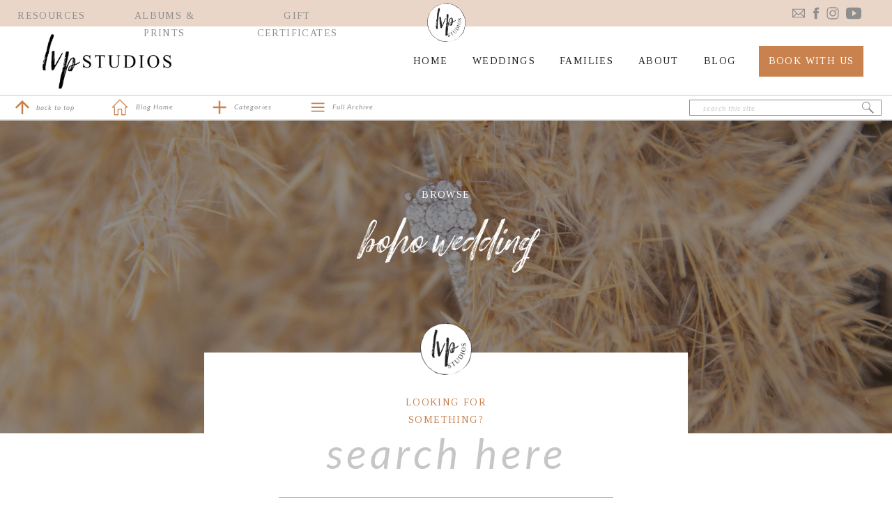

--- FILE ---
content_type: text/html; charset=UTF-8
request_url: https://lvpstudios.com/tag/boho-wedding/
body_size: 31724
content:
<!DOCTYPE html>
<html lang="en-US" class="d">
<head>
<link rel="stylesheet" type="text/css" href="//lib.showit.co/engine/2.2.6/showit.css" />
<meta name='robots' content='index, follow, max-image-preview:large, max-snippet:-1, max-video-preview:-1' />

	<!-- This site is optimized with the Yoast SEO plugin v26.7 - https://yoast.com/wordpress/plugins/seo/ -->
	<title>boho wedding Archives - lvpstudios.com</title>
	<link rel="canonical" href="https://lvpstudios.com/tag/boho-wedding/" />
	<meta property="og:locale" content="en_US" />
	<meta property="og:type" content="article" />
	<meta property="og:title" content="boho wedding Archives - lvpstudios.com" />
	<meta property="og:url" content="https://lvpstudios.com/tag/boho-wedding/" />
	<meta property="og:site_name" content="lvpstudios.com" />
	<meta name="twitter:card" content="summary_large_image" />
	<script type="application/ld+json" class="yoast-schema-graph">{"@context":"https://schema.org","@graph":[{"@type":"CollectionPage","@id":"https://lvpstudios.com/tag/boho-wedding/","url":"https://lvpstudios.com/tag/boho-wedding/","name":"boho wedding Archives - lvpstudios.com","isPartOf":{"@id":"https://lvpstudios.com/#website"},"primaryImageOfPage":{"@id":"https://lvpstudios.com/tag/boho-wedding/#primaryimage"},"image":{"@id":"https://lvpstudios.com/tag/boho-wedding/#primaryimage"},"thumbnailUrl":"https://i0.wp.com/lvpstudios.com/wp-content/uploads/2023/09/cantu-wedding-thumbnail.jpg?fit=1500%2C750&ssl=1","breadcrumb":{"@id":"https://lvpstudios.com/tag/boho-wedding/#breadcrumb"},"inLanguage":"en-US"},{"@type":"ImageObject","inLanguage":"en-US","@id":"https://lvpstudios.com/tag/boho-wedding/#primaryimage","url":"https://i0.wp.com/lvpstudios.com/wp-content/uploads/2023/09/cantu-wedding-thumbnail.jpg?fit=1500%2C750&ssl=1","contentUrl":"https://i0.wp.com/lvpstudios.com/wp-content/uploads/2023/09/cantu-wedding-thumbnail.jpg?fit=1500%2C750&ssl=1","width":1500,"height":750},{"@type":"BreadcrumbList","@id":"https://lvpstudios.com/tag/boho-wedding/#breadcrumb","itemListElement":[{"@type":"ListItem","position":1,"name":"Home","item":"https://lvpstudios.com/"},{"@type":"ListItem","position":2,"name":"boho wedding"}]},{"@type":"WebSite","@id":"https://lvpstudios.com/#website","url":"https://lvpstudios.com/","name":"LVP Studios","description":"lvpstudios.com","publisher":{"@id":"https://lvpstudios.com/#organization"},"potentialAction":[{"@type":"SearchAction","target":{"@type":"EntryPoint","urlTemplate":"https://lvpstudios.com/?s={search_term_string}"},"query-input":{"@type":"PropertyValueSpecification","valueRequired":true,"valueName":"search_term_string"}}],"inLanguage":"en-US"},{"@type":"Organization","@id":"https://lvpstudios.com/#organization","name":"LVP Studios","url":"https://lvpstudios.com/","logo":{"@type":"ImageObject","inLanguage":"en-US","@id":"https://lvpstudios.com/#/schema/logo/image/","url":"https://lvpstudios.com/wp-content/uploads/2021/04/logo_transparent.png","contentUrl":"https://lvpstudios.com/wp-content/uploads/2021/04/logo_transparent.png","width":838,"height":284,"caption":"LVP Studios"},"image":{"@id":"https://lvpstudios.com/#/schema/logo/image/"},"sameAs":["http://facebook.com/langvideophoto","http://instagram.com/lvpstudios","https://www.linkedin.com/company/lvpstudios/","https://www.pinterest.com/langvideophoto/","https://www.youtube.com/channel/UCucsgg4PWl562nPxLPGe5Hg"]}]}</script>
	<!-- / Yoast SEO plugin. -->


<link rel='dns-prefetch' href='//i0.wp.com' />
<link rel='dns-prefetch' href='//c0.wp.com' />
<link rel="alternate" type="application/rss+xml" title="lvpstudios.com &raquo; Feed" href="https://lvpstudios.com/feed/" />
<link rel="alternate" type="application/rss+xml" title="lvpstudios.com &raquo; Comments Feed" href="https://lvpstudios.com/comments/feed/" />
<link rel="alternate" type="application/rss+xml" title="lvpstudios.com &raquo; boho wedding Tag Feed" href="https://lvpstudios.com/tag/boho-wedding/feed/" />
<script type="text/javascript">
/* <![CDATA[ */
window._wpemojiSettings = {"baseUrl":"https:\/\/s.w.org\/images\/core\/emoji\/16.0.1\/72x72\/","ext":".png","svgUrl":"https:\/\/s.w.org\/images\/core\/emoji\/16.0.1\/svg\/","svgExt":".svg","source":{"concatemoji":"https:\/\/lvpstudios.com\/wp-includes\/js\/wp-emoji-release.min.js?ver=6.8.3"}};
/*! This file is auto-generated */
!function(s,n){var o,i,e;function c(e){try{var t={supportTests:e,timestamp:(new Date).valueOf()};sessionStorage.setItem(o,JSON.stringify(t))}catch(e){}}function p(e,t,n){e.clearRect(0,0,e.canvas.width,e.canvas.height),e.fillText(t,0,0);var t=new Uint32Array(e.getImageData(0,0,e.canvas.width,e.canvas.height).data),a=(e.clearRect(0,0,e.canvas.width,e.canvas.height),e.fillText(n,0,0),new Uint32Array(e.getImageData(0,0,e.canvas.width,e.canvas.height).data));return t.every(function(e,t){return e===a[t]})}function u(e,t){e.clearRect(0,0,e.canvas.width,e.canvas.height),e.fillText(t,0,0);for(var n=e.getImageData(16,16,1,1),a=0;a<n.data.length;a++)if(0!==n.data[a])return!1;return!0}function f(e,t,n,a){switch(t){case"flag":return n(e,"\ud83c\udff3\ufe0f\u200d\u26a7\ufe0f","\ud83c\udff3\ufe0f\u200b\u26a7\ufe0f")?!1:!n(e,"\ud83c\udde8\ud83c\uddf6","\ud83c\udde8\u200b\ud83c\uddf6")&&!n(e,"\ud83c\udff4\udb40\udc67\udb40\udc62\udb40\udc65\udb40\udc6e\udb40\udc67\udb40\udc7f","\ud83c\udff4\u200b\udb40\udc67\u200b\udb40\udc62\u200b\udb40\udc65\u200b\udb40\udc6e\u200b\udb40\udc67\u200b\udb40\udc7f");case"emoji":return!a(e,"\ud83e\udedf")}return!1}function g(e,t,n,a){var r="undefined"!=typeof WorkerGlobalScope&&self instanceof WorkerGlobalScope?new OffscreenCanvas(300,150):s.createElement("canvas"),o=r.getContext("2d",{willReadFrequently:!0}),i=(o.textBaseline="top",o.font="600 32px Arial",{});return e.forEach(function(e){i[e]=t(o,e,n,a)}),i}function t(e){var t=s.createElement("script");t.src=e,t.defer=!0,s.head.appendChild(t)}"undefined"!=typeof Promise&&(o="wpEmojiSettingsSupports",i=["flag","emoji"],n.supports={everything:!0,everythingExceptFlag:!0},e=new Promise(function(e){s.addEventListener("DOMContentLoaded",e,{once:!0})}),new Promise(function(t){var n=function(){try{var e=JSON.parse(sessionStorage.getItem(o));if("object"==typeof e&&"number"==typeof e.timestamp&&(new Date).valueOf()<e.timestamp+604800&&"object"==typeof e.supportTests)return e.supportTests}catch(e){}return null}();if(!n){if("undefined"!=typeof Worker&&"undefined"!=typeof OffscreenCanvas&&"undefined"!=typeof URL&&URL.createObjectURL&&"undefined"!=typeof Blob)try{var e="postMessage("+g.toString()+"("+[JSON.stringify(i),f.toString(),p.toString(),u.toString()].join(",")+"));",a=new Blob([e],{type:"text/javascript"}),r=new Worker(URL.createObjectURL(a),{name:"wpTestEmojiSupports"});return void(r.onmessage=function(e){c(n=e.data),r.terminate(),t(n)})}catch(e){}c(n=g(i,f,p,u))}t(n)}).then(function(e){for(var t in e)n.supports[t]=e[t],n.supports.everything=n.supports.everything&&n.supports[t],"flag"!==t&&(n.supports.everythingExceptFlag=n.supports.everythingExceptFlag&&n.supports[t]);n.supports.everythingExceptFlag=n.supports.everythingExceptFlag&&!n.supports.flag,n.DOMReady=!1,n.readyCallback=function(){n.DOMReady=!0}}).then(function(){return e}).then(function(){var e;n.supports.everything||(n.readyCallback(),(e=n.source||{}).concatemoji?t(e.concatemoji):e.wpemoji&&e.twemoji&&(t(e.twemoji),t(e.wpemoji)))}))}((window,document),window._wpemojiSettings);
/* ]]> */
</script>
<style id='wp-emoji-styles-inline-css' type='text/css'>

	img.wp-smiley, img.emoji {
		display: inline !important;
		border: none !important;
		box-shadow: none !important;
		height: 1em !important;
		width: 1em !important;
		margin: 0 0.07em !important;
		vertical-align: -0.1em !important;
		background: none !important;
		padding: 0 !important;
	}
</style>
<link rel='stylesheet' id='wp-block-library-css' href='https://c0.wp.com/c/6.8.3/wp-includes/css/dist/block-library/style.min.css' type='text/css' media='all' />
<style id='wp-block-library-inline-css' type='text/css'>
.has-text-align-justify{text-align:justify;}
</style>
<style id='classic-theme-styles-inline-css' type='text/css'>
/*! This file is auto-generated */
.wp-block-button__link{color:#fff;background-color:#32373c;border-radius:9999px;box-shadow:none;text-decoration:none;padding:calc(.667em + 2px) calc(1.333em + 2px);font-size:1.125em}.wp-block-file__button{background:#32373c;color:#fff;text-decoration:none}
</style>
<link rel='stylesheet' id='mediaelement-css' href='https://c0.wp.com/c/6.8.3/wp-includes/js/mediaelement/mediaelementplayer-legacy.min.css' type='text/css' media='all' />
<link rel='stylesheet' id='wp-mediaelement-css' href='https://c0.wp.com/c/6.8.3/wp-includes/js/mediaelement/wp-mediaelement.min.css' type='text/css' media='all' />
<style id='global-styles-inline-css' type='text/css'>
:root{--wp--preset--aspect-ratio--square: 1;--wp--preset--aspect-ratio--4-3: 4/3;--wp--preset--aspect-ratio--3-4: 3/4;--wp--preset--aspect-ratio--3-2: 3/2;--wp--preset--aspect-ratio--2-3: 2/3;--wp--preset--aspect-ratio--16-9: 16/9;--wp--preset--aspect-ratio--9-16: 9/16;--wp--preset--color--black: #000000;--wp--preset--color--cyan-bluish-gray: #abb8c3;--wp--preset--color--white: #ffffff;--wp--preset--color--pale-pink: #f78da7;--wp--preset--color--vivid-red: #cf2e2e;--wp--preset--color--luminous-vivid-orange: #ff6900;--wp--preset--color--luminous-vivid-amber: #fcb900;--wp--preset--color--light-green-cyan: #7bdcb5;--wp--preset--color--vivid-green-cyan: #00d084;--wp--preset--color--pale-cyan-blue: #8ed1fc;--wp--preset--color--vivid-cyan-blue: #0693e3;--wp--preset--color--vivid-purple: #9b51e0;--wp--preset--gradient--vivid-cyan-blue-to-vivid-purple: linear-gradient(135deg,rgba(6,147,227,1) 0%,rgb(155,81,224) 100%);--wp--preset--gradient--light-green-cyan-to-vivid-green-cyan: linear-gradient(135deg,rgb(122,220,180) 0%,rgb(0,208,130) 100%);--wp--preset--gradient--luminous-vivid-amber-to-luminous-vivid-orange: linear-gradient(135deg,rgba(252,185,0,1) 0%,rgba(255,105,0,1) 100%);--wp--preset--gradient--luminous-vivid-orange-to-vivid-red: linear-gradient(135deg,rgba(255,105,0,1) 0%,rgb(207,46,46) 100%);--wp--preset--gradient--very-light-gray-to-cyan-bluish-gray: linear-gradient(135deg,rgb(238,238,238) 0%,rgb(169,184,195) 100%);--wp--preset--gradient--cool-to-warm-spectrum: linear-gradient(135deg,rgb(74,234,220) 0%,rgb(151,120,209) 20%,rgb(207,42,186) 40%,rgb(238,44,130) 60%,rgb(251,105,98) 80%,rgb(254,248,76) 100%);--wp--preset--gradient--blush-light-purple: linear-gradient(135deg,rgb(255,206,236) 0%,rgb(152,150,240) 100%);--wp--preset--gradient--blush-bordeaux: linear-gradient(135deg,rgb(254,205,165) 0%,rgb(254,45,45) 50%,rgb(107,0,62) 100%);--wp--preset--gradient--luminous-dusk: linear-gradient(135deg,rgb(255,203,112) 0%,rgb(199,81,192) 50%,rgb(65,88,208) 100%);--wp--preset--gradient--pale-ocean: linear-gradient(135deg,rgb(255,245,203) 0%,rgb(182,227,212) 50%,rgb(51,167,181) 100%);--wp--preset--gradient--electric-grass: linear-gradient(135deg,rgb(202,248,128) 0%,rgb(113,206,126) 100%);--wp--preset--gradient--midnight: linear-gradient(135deg,rgb(2,3,129) 0%,rgb(40,116,252) 100%);--wp--preset--font-size--small: 13px;--wp--preset--font-size--medium: 20px;--wp--preset--font-size--large: 36px;--wp--preset--font-size--x-large: 42px;--wp--preset--spacing--20: 0.44rem;--wp--preset--spacing--30: 0.67rem;--wp--preset--spacing--40: 1rem;--wp--preset--spacing--50: 1.5rem;--wp--preset--spacing--60: 2.25rem;--wp--preset--spacing--70: 3.38rem;--wp--preset--spacing--80: 5.06rem;--wp--preset--shadow--natural: 6px 6px 9px rgba(0, 0, 0, 0.2);--wp--preset--shadow--deep: 12px 12px 50px rgba(0, 0, 0, 0.4);--wp--preset--shadow--sharp: 6px 6px 0px rgba(0, 0, 0, 0.2);--wp--preset--shadow--outlined: 6px 6px 0px -3px rgba(255, 255, 255, 1), 6px 6px rgba(0, 0, 0, 1);--wp--preset--shadow--crisp: 6px 6px 0px rgba(0, 0, 0, 1);}:where(.is-layout-flex){gap: 0.5em;}:where(.is-layout-grid){gap: 0.5em;}body .is-layout-flex{display: flex;}.is-layout-flex{flex-wrap: wrap;align-items: center;}.is-layout-flex > :is(*, div){margin: 0;}body .is-layout-grid{display: grid;}.is-layout-grid > :is(*, div){margin: 0;}:where(.wp-block-columns.is-layout-flex){gap: 2em;}:where(.wp-block-columns.is-layout-grid){gap: 2em;}:where(.wp-block-post-template.is-layout-flex){gap: 1.25em;}:where(.wp-block-post-template.is-layout-grid){gap: 1.25em;}.has-black-color{color: var(--wp--preset--color--black) !important;}.has-cyan-bluish-gray-color{color: var(--wp--preset--color--cyan-bluish-gray) !important;}.has-white-color{color: var(--wp--preset--color--white) !important;}.has-pale-pink-color{color: var(--wp--preset--color--pale-pink) !important;}.has-vivid-red-color{color: var(--wp--preset--color--vivid-red) !important;}.has-luminous-vivid-orange-color{color: var(--wp--preset--color--luminous-vivid-orange) !important;}.has-luminous-vivid-amber-color{color: var(--wp--preset--color--luminous-vivid-amber) !important;}.has-light-green-cyan-color{color: var(--wp--preset--color--light-green-cyan) !important;}.has-vivid-green-cyan-color{color: var(--wp--preset--color--vivid-green-cyan) !important;}.has-pale-cyan-blue-color{color: var(--wp--preset--color--pale-cyan-blue) !important;}.has-vivid-cyan-blue-color{color: var(--wp--preset--color--vivid-cyan-blue) !important;}.has-vivid-purple-color{color: var(--wp--preset--color--vivid-purple) !important;}.has-black-background-color{background-color: var(--wp--preset--color--black) !important;}.has-cyan-bluish-gray-background-color{background-color: var(--wp--preset--color--cyan-bluish-gray) !important;}.has-white-background-color{background-color: var(--wp--preset--color--white) !important;}.has-pale-pink-background-color{background-color: var(--wp--preset--color--pale-pink) !important;}.has-vivid-red-background-color{background-color: var(--wp--preset--color--vivid-red) !important;}.has-luminous-vivid-orange-background-color{background-color: var(--wp--preset--color--luminous-vivid-orange) !important;}.has-luminous-vivid-amber-background-color{background-color: var(--wp--preset--color--luminous-vivid-amber) !important;}.has-light-green-cyan-background-color{background-color: var(--wp--preset--color--light-green-cyan) !important;}.has-vivid-green-cyan-background-color{background-color: var(--wp--preset--color--vivid-green-cyan) !important;}.has-pale-cyan-blue-background-color{background-color: var(--wp--preset--color--pale-cyan-blue) !important;}.has-vivid-cyan-blue-background-color{background-color: var(--wp--preset--color--vivid-cyan-blue) !important;}.has-vivid-purple-background-color{background-color: var(--wp--preset--color--vivid-purple) !important;}.has-black-border-color{border-color: var(--wp--preset--color--black) !important;}.has-cyan-bluish-gray-border-color{border-color: var(--wp--preset--color--cyan-bluish-gray) !important;}.has-white-border-color{border-color: var(--wp--preset--color--white) !important;}.has-pale-pink-border-color{border-color: var(--wp--preset--color--pale-pink) !important;}.has-vivid-red-border-color{border-color: var(--wp--preset--color--vivid-red) !important;}.has-luminous-vivid-orange-border-color{border-color: var(--wp--preset--color--luminous-vivid-orange) !important;}.has-luminous-vivid-amber-border-color{border-color: var(--wp--preset--color--luminous-vivid-amber) !important;}.has-light-green-cyan-border-color{border-color: var(--wp--preset--color--light-green-cyan) !important;}.has-vivid-green-cyan-border-color{border-color: var(--wp--preset--color--vivid-green-cyan) !important;}.has-pale-cyan-blue-border-color{border-color: var(--wp--preset--color--pale-cyan-blue) !important;}.has-vivid-cyan-blue-border-color{border-color: var(--wp--preset--color--vivid-cyan-blue) !important;}.has-vivid-purple-border-color{border-color: var(--wp--preset--color--vivid-purple) !important;}.has-vivid-cyan-blue-to-vivid-purple-gradient-background{background: var(--wp--preset--gradient--vivid-cyan-blue-to-vivid-purple) !important;}.has-light-green-cyan-to-vivid-green-cyan-gradient-background{background: var(--wp--preset--gradient--light-green-cyan-to-vivid-green-cyan) !important;}.has-luminous-vivid-amber-to-luminous-vivid-orange-gradient-background{background: var(--wp--preset--gradient--luminous-vivid-amber-to-luminous-vivid-orange) !important;}.has-luminous-vivid-orange-to-vivid-red-gradient-background{background: var(--wp--preset--gradient--luminous-vivid-orange-to-vivid-red) !important;}.has-very-light-gray-to-cyan-bluish-gray-gradient-background{background: var(--wp--preset--gradient--very-light-gray-to-cyan-bluish-gray) !important;}.has-cool-to-warm-spectrum-gradient-background{background: var(--wp--preset--gradient--cool-to-warm-spectrum) !important;}.has-blush-light-purple-gradient-background{background: var(--wp--preset--gradient--blush-light-purple) !important;}.has-blush-bordeaux-gradient-background{background: var(--wp--preset--gradient--blush-bordeaux) !important;}.has-luminous-dusk-gradient-background{background: var(--wp--preset--gradient--luminous-dusk) !important;}.has-pale-ocean-gradient-background{background: var(--wp--preset--gradient--pale-ocean) !important;}.has-electric-grass-gradient-background{background: var(--wp--preset--gradient--electric-grass) !important;}.has-midnight-gradient-background{background: var(--wp--preset--gradient--midnight) !important;}.has-small-font-size{font-size: var(--wp--preset--font-size--small) !important;}.has-medium-font-size{font-size: var(--wp--preset--font-size--medium) !important;}.has-large-font-size{font-size: var(--wp--preset--font-size--large) !important;}.has-x-large-font-size{font-size: var(--wp--preset--font-size--x-large) !important;}
:where(.wp-block-post-template.is-layout-flex){gap: 1.25em;}:where(.wp-block-post-template.is-layout-grid){gap: 1.25em;}
:where(.wp-block-columns.is-layout-flex){gap: 2em;}:where(.wp-block-columns.is-layout-grid){gap: 2em;}
:root :where(.wp-block-pullquote){font-size: 1.5em;line-height: 1.6;}
</style>
<link rel='stylesheet' id='pub-style-css' href='https://lvpstudios.com/wp-content/themes/showit/pubs/cqj3vpupshir1wv8uujmpa/20241226215618Sy3kmzn/assets/pub.css?ver=1735250188' type='text/css' media='all' />
<link rel='stylesheet' id='jetpack_css-css' href='https://c0.wp.com/p/jetpack/11.9.2/css/jetpack.css' type='text/css' media='all' />
<script type="text/javascript" src="https://c0.wp.com/c/6.8.3/wp-includes/js/jquery/jquery.min.js" id="jquery-core-js"></script>
<script type="text/javascript" id="jquery-core-js-after">
/* <![CDATA[ */
$ = jQuery;
/* ]]> */
</script>
<script type="text/javascript" src="https://c0.wp.com/c/6.8.3/wp-includes/js/jquery/jquery-migrate.min.js" id="jquery-migrate-js"></script>
<script type="text/javascript" src="https://lvpstudios.com/wp-content/themes/showit/pubs/cqj3vpupshir1wv8uujmpa/20241226215618Sy3kmzn/assets/pub.js?ver=1735250188" id="pub-script-js"></script>
<link rel="https://api.w.org/" href="https://lvpstudios.com/wp-json/" /><link rel="alternate" title="JSON" type="application/json" href="https://lvpstudios.com/wp-json/wp/v2/tags/470" /><link rel="EditURI" type="application/rsd+xml" title="RSD" href="https://lvpstudios.com/xmlrpc.php?rsd" />
		<script type="text/javascript" async defer data-pin-color="red"  data-pin-height="28"  data-pin-hover="true"
			src="https://lvpstudios.com/wp-content/plugins/pinterest-pin-it-button-on-image-hover-and-post/js/pinit.js"></script>
			<style>img#wpstats{display:none}</style>
		<style type="text/css">.recentcomments a{display:inline !important;padding:0 !important;margin:0 !important;}</style>
<meta charset="UTF-8" />
<meta name="viewport" content="width=device-width, initial-scale=1" />
<link rel="icon" type="image/png" href="//static.showit.co/200/E-D9RIaeTbqpxkKUATM2MA/134387/favicon.png" />
<link rel="preconnect" href="https://static.showit.co" />


<link rel="preconnect" href="https://fonts.googleapis.com">
<link rel="preconnect" href="https://fonts.gstatic.com" crossorigin>
<link href="https://fonts.googleapis.com/css?family=Tinos:regular|Lato:regular|Lato:italic" rel="stylesheet" type="text/css"/>
<style>
@font-face{font-family:Spoodbrush Slant;src:url('//static.showit.co/file/SW4VVCTLQzSwetbUuj2P9A/134387/spoodbrush-slant.woff');}
</style>
<script id="init_data" type="application/json">
{"mobile":{"w":320},"desktop":{"w":1200,"defaultTrIn":{"type":"fade"},"defaultTrOut":{"type":"fade"},"bgFillType":"color","bgColor":"#000000:0"},"sid":"cqj3vpupshir1wv8uujmpa","break":768,"assetURL":"//static.showit.co","contactFormId":"134387/259194","cfAction":"aHR0cHM6Ly9jbGllbnRzZXJ2aWNlLnNob3dpdC5jby9jb250YWN0Zm9ybQ==","sgAction":"aHR0cHM6Ly9jbGllbnRzZXJ2aWNlLnNob3dpdC5jby9zb2NpYWxncmlk","blockData":[{"slug":"secondary-header","visible":"d","states":[],"d":{"h":38,"w":1200,"bgFillType":"color","bgColor":"colors-4","bgMediaType":"none"},"m":{"h":32,"w":320,"bgFillType":"color","bgColor":"colors-4","bgMediaType":"none"}},{"slug":"header","visible":"a","states":[],"d":{"h":100,"w":1200,"locking":{"side":"st","scrollOffset":1},"bgFillType":"color","bgColor":"colors-7","bgMediaType":"none"},"m":{"h":60,"w":320,"locking":{"side":"st","scrollOffset":1},"bgFillType":"color","bgColor":"colors-7","bgMediaType":"none"}},{"slug":"blog-navigation","visible":"a","states":[{"d":{"bgFillType":"color","bgColor":"#000000:0","bgMediaType":"none"},"m":{"bgFillType":"color","bgColor":"#000000:0","bgMediaType":"none"},"slug":"view-1"},{"d":{"bgFillType":"color","bgColor":"#000000:0","bgMediaType":"none"},"m":{"bgFillType":"color","bgColor":"#000000:0","bgMediaType":"none"},"slug":"view-2"}],"d":{"h":35,"w":1200,"locking":{"side":"st","scrollOffset":1,"offset":100},"bgFillType":"color","bgColor":"colors-7","bgMediaType":"none"},"m":{"h":36,"w":320,"locking":{"side":"st","offset":60},"bgFillType":"color","bgColor":"colors-7","bgMediaType":"none"},"stateTrans":[{},{}]},{"slug":"blog-categories","visible":"m","states":[],"d":{"h":400,"w":1200,"bgFillType":"color","bgColor":"colors-7","bgMediaType":"none"},"m":{"h":200,"w":320,"locking":{"side":"t","offset":95},"bgFillType":"color","bgColor":"colors-3","bgMediaType":"none"}},{"slug":"hero","visible":"a","states":[],"d":{"h":449,"w":1200,"bgFillType":"color","bgColor":"colors-0","bgMediaType":"image","bgImage":{"key":"tShk4HJmQAG9_4yvD5PrYQ/134387/img_5283.jpg","aspect_ratio":0.6666,"title":"IMG_5283","type":"asset"},"bgOpacity":50,"bgPos":"cm","bgScale":"cover","bgScroll":"f"},"m":{"h":200,"w":320,"bgFillType":"color","bgColor":"colors-0","bgMediaType":"image","bgImage":{"key":"tShk4HJmQAG9_4yvD5PrYQ/134387/img_5283.jpg","aspect_ratio":0.6666,"title":"IMG_5283","type":"asset"},"bgOpacity":50,"bgPos":"cm","bgScale":"cover","bgScroll":"p"}},{"slug":"search","visible":"a","states":[],"d":{"h":110,"w":1200,"bgFillType":"color","bgColor":"colors-7","bgMediaType":"none"},"m":{"h":55,"w":320,"bgFillType":"color","bgColor":"colors-7","bgMediaType":"none"}},{"slug":"post-layout-1","visible":"a","states":[{"d":{"bgFillType":"color","bgColor":"#000000:0","bgMediaType":"none"},"m":{"bgFillType":"color","bgColor":"#000000:0","bgMediaType":"none"},"slug":"view-1"},{"d":{"bgFillType":"color","bgColor":"#000000:0","bgMediaType":"none"},"m":{"bgFillType":"color","bgColor":"#000000:0","bgMediaType":"none"},"slug":"view-2"},{"d":{"bgFillType":"color","bgColor":"#000000:0","bgMediaType":"none"},"m":{"bgFillType":"color","bgColor":"#000000:0","bgMediaType":"none"},"slug":"view-3"}],"d":{"h":450,"w":1200,"locking":{"offset":100},"nature":"dH","bgFillType":"color","bgColor":"#FFFFFF","bgMediaType":"none"},"m":{"h":1232,"w":320,"nature":"dH","bgFillType":"color","bgColor":"#FFFFFF","bgMediaType":"none"},"stateTrans":[{},{},{}]},{"slug":"post-layout-2","visible":"a","states":[{"d":{"bgFillType":"color","bgColor":"#000000:0","bgMediaType":"none"},"m":{"bgFillType":"color","bgColor":"#000000:0","bgMediaType":"none"},"slug":"view-1"},{"d":{"bgFillType":"color","bgColor":"#000000:0","bgMediaType":"none"},"m":{"bgFillType":"color","bgColor":"#000000:0","bgMediaType":"none"},"slug":"view-2"},{"d":{"bgFillType":"color","bgColor":"#000000:0","bgMediaType":"none"},"m":{"bgFillType":"color","bgColor":"#000000:0","bgMediaType":"none"},"slug":"view-3"}],"d":{"h":450,"w":1200,"locking":{"offset":100},"nature":"dH","bgFillType":"color","bgColor":"#FFFFFF","bgMediaType":"none"},"m":{"h":1232,"w":320,"nature":"dH","bgFillType":"color","bgColor":"#FFFFFF","bgMediaType":"none"},"stateTrans":[{},{},{}]},{"slug":"post-layout-3","visible":"a","states":[{"d":{"bgFillType":"color","bgColor":"#000000:0","bgMediaType":"none"},"m":{"bgFillType":"color","bgColor":"#000000:0","bgMediaType":"none"},"slug":"view-1"},{"d":{"bgFillType":"color","bgColor":"#000000:0","bgMediaType":"none"},"m":{"bgFillType":"color","bgColor":"#000000:0","bgMediaType":"none"},"slug":"view-2"},{"d":{"bgFillType":"color","bgColor":"#000000:0","bgMediaType":"none"},"m":{"bgFillType":"color","bgColor":"#000000:0","bgMediaType":"none"},"slug":"view-3"}],"d":{"h":450,"w":1200,"locking":{"offset":100},"nature":"dH","bgFillType":"color","bgColor":"#FFFFFF","bgMediaType":"none"},"m":{"h":1232,"w":320,"nature":"dH","bgFillType":"color","bgColor":"#FFFFFF","bgMediaType":"none"},"stateTrans":[{},{},{}]},{"slug":"post-layout-4","visible":"a","states":[{"d":{"bgFillType":"color","bgColor":"#000000:0","bgMediaType":"none"},"m":{"bgFillType":"color","bgColor":"#000000:0","bgMediaType":"none"},"slug":"view-1"},{"d":{"bgFillType":"color","bgColor":"#000000:0","bgMediaType":"none"},"m":{"bgFillType":"color","bgColor":"#000000:0","bgMediaType":"none"},"slug":"view-2"},{"d":{"bgFillType":"color","bgColor":"#000000:0","bgMediaType":"none"},"m":{"bgFillType":"color","bgColor":"#000000:0","bgMediaType":"none"},"slug":"view-3"}],"d":{"h":450,"w":1200,"locking":{"offset":100},"nature":"dH","bgFillType":"color","bgColor":"#FFFFFF","bgMediaType":"none"},"m":{"h":1232,"w":320,"nature":"dH","bgFillType":"color","bgColor":"#FFFFFF","bgMediaType":"none"},"stateTrans":[{},{},{}]},{"slug":"end-post-loop","visible":"a","states":[],"d":{"h":1,"w":1200,"bgFillType":"color","bgColor":"#FFFFFF","bgMediaType":"none"},"m":{"h":1,"w":320,"bgFillType":"color","bgColor":"#FFFFFF","bgMediaType":"none"}},{"slug":"pagination","visible":"a","states":[],"d":{"h":125,"w":1200,"nature":"dH","bgFillType":"color","bgColor":"#FFFFFF","bgMediaType":"none"},"m":{"h":81,"w":320,"nature":"dH","bgFillType":"color","bgColor":"#FFFFFF","bgMediaType":"none"}},{"slug":"capturing-your-memories","visible":"a","states":[],"d":{"h":766,"w":1200,"bgFillType":"color","bgColor":"colors-0","bgMediaType":"image","bgImage":{"key":"ioBXltvdQ6mNOljbZXDsxQ/134387/kop_0369.jpg","aspect_ratio":1.50313,"title":"KOP_0369","type":"asset"},"bgOpacity":100,"bgPos":"lm","bgScale":"cover","bgScroll":"p"},"m":{"h":682,"w":320,"bgFillType":"color","bgColor":"colors-0","bgMediaType":"image","bgImage":{"key":"5n2JeVxXQhWjJKTZlot7uw/134387/kop_0369-2.jpg","aspect_ratio":0.66526,"title":"KOP_0369-2","type":"asset"},"bgOpacity":50,"bgPos":"cm","bgScale":"cover","bgScroll":"p"}},{"slug":"testimonials","visible":"d","states":[{"d":{"bgFillType":"color","bgColor":"#000000:0","bgMediaType":"none"},"m":{"bgFillType":"color","bgColor":"#000000:0","bgMediaType":"none"},"slug":"view-5"},{"d":{"bgFillType":"color","bgColor":"#000000:0","bgMediaType":"none"},"m":{"bgFillType":"color","bgColor":"#000000:0","bgMediaType":"none"},"slug":"view-1"},{"d":{"bgFillType":"color","bgColor":"#000000:0","bgMediaType":"none"},"m":{"bgFillType":"color","bgColor":"#000000:0","bgMediaType":"none"},"slug":"view-6"},{"d":{"bgFillType":"color","bgColor":"#000000:0","bgMediaType":"none"},"m":{"bgFillType":"color","bgColor":"#000000:0","bgMediaType":"none"},"slug":"view-2"},{"d":{"bgFillType":"color","bgColor":"#000000:0","bgMediaType":"none"},"m":{"bgFillType":"color","bgColor":"#000000:0","bgMediaType":"none"},"slug":"view-7"},{"d":{"bgFillType":"color","bgColor":"#000000:0","bgMediaType":"none"},"m":{"bgFillType":"color","bgColor":"#000000:0","bgMediaType":"none"},"slug":"view-3"},{"d":{"bgFillType":"color","bgColor":"#000000:0","bgMediaType":"none"},"m":{"bgFillType":"color","bgColor":"#000000:0","bgMediaType":"none"},"slug":"view-4"},{"d":{"bgFillType":"color","bgColor":"#000000:0","bgMediaType":"none"},"m":{"bgFillType":"color","bgColor":"#000000:0","bgMediaType":"none"},"slug":"view-8"}],"d":{"h":292,"w":1200,"aav":4,"stateTrIn":{"type":"fade","direction":"Right"},"stateTrOut":{"type":"fade","direction":"Left"},"bgFillType":"color","bgColor":"colors-7","bgMediaType":"none"},"m":{"h":599,"w":320,"aav":4,"stateTrIn":{"type":"slide","direction":"Right"},"stateTrOut":{"type":"slide","direction":"Right"},"bgFillType":"color","bgColor":"#FFFFFF","bgMediaType":"none"},"stateTrans":[{"d":{"in":{"cl":"fadeIn","d":"0.5","dl":"0","od":"fadeIn"},"out":{"cl":"fadeOut","d":"0.5","dl":"0","od":"fadeOut"}},"m":{"in":{"cl":"slideInRight","d":"0.5","dl":"0","od":"slideInLeft"},"out":{"cl":"slideOutRight","d":"0.5","dl":"0","od":"slideOutLeft"}}},{"d":{"in":{"cl":"fadeIn","d":"0.5","dl":"0","od":"fadeIn"},"out":{"cl":"fadeOut","d":"0.5","dl":"0","od":"fadeOut"}},"m":{"in":{"cl":"slideInRight","d":"0.5","dl":"0","od":"slideInLeft"},"out":{"cl":"slideOutRight","d":"0.5","dl":"0","od":"slideOutLeft"}}},{"d":{"in":{"cl":"fadeIn","d":"0.5","dl":"0","od":"fadeIn"},"out":{"cl":"fadeOut","d":"0.5","dl":"0","od":"fadeOut"}},"m":{"in":{"cl":"slideInRight","d":"0.5","dl":"0","od":"slideInLeft"},"out":{"cl":"slideOutRight","d":"0.5","dl":"0","od":"slideOutLeft"}}},{"d":{"in":{"cl":"fadeIn","d":"0.5","dl":"0","od":"fadeIn"},"out":{"cl":"fadeOut","d":"0.5","dl":"0","od":"fadeOut"}},"m":{"in":{"cl":"slideInRight","d":"0.5","dl":"0","od":"slideInLeft"},"out":{"cl":"slideOutRight","d":"0.5","dl":"0","od":"slideOutLeft"}}},{"d":{"in":{"cl":"fadeIn","d":"0.5","dl":"0","od":"fadeIn"},"out":{"cl":"fadeOut","d":"0.5","dl":"0","od":"fadeOut"}},"m":{"in":{"cl":"slideInRight","d":"0.5","dl":"0","od":"slideInLeft"},"out":{"cl":"slideOutRight","d":"0.5","dl":"0","od":"slideOutLeft"}}},{"d":{"in":{"cl":"fadeIn","d":"0.5","dl":"0","od":"fadeIn"},"out":{"cl":"fadeOut","d":"0.5","dl":"0","od":"fadeOut"}},"m":{"in":{"cl":"slideInRight","d":"0.5","dl":"0","od":"slideInLeft"},"out":{"cl":"slideOutRight","d":"0.5","dl":"0","od":"slideOutLeft"}}},{"d":{"in":{"cl":"fadeIn","d":"0.5","dl":"0","od":"fadeIn"},"out":{"cl":"fadeOut","d":"0.5","dl":"0","od":"fadeOut"}},"m":{"in":{"cl":"slideInRight","d":"0.5","dl":"0","od":"slideInLeft"},"out":{"cl":"slideOutRight","d":"0.5","dl":"0","od":"slideOutLeft"}}},{"d":{"in":{"cl":"fadeIn","d":"0.5","dl":"0","od":"fadeIn"},"out":{"cl":"fadeOut","d":"0.5","dl":"0","od":"fadeOut"}},"m":{"in":{"cl":"slideInRight","d":"0.5","dl":"0","od":"slideInLeft"},"out":{"cl":"slideOutRight","d":"0.5","dl":"0","od":"slideOutLeft"}}}]},{"slug":"featured","visible":"a","states":[{"d":{"bgFillType":"color","bgColor":"#000000:0","bgMediaType":"none"},"m":{"bgFillType":"color","bgColor":"#000000:0","bgMediaType":"none"},"slug":"view-1"},{"d":{"bgFillType":"color","bgColor":"#000000:0","bgMediaType":"none"},"m":{"bgFillType":"color","bgColor":"#000000:0","bgMediaType":"none"},"slug":"view-2"},{"d":{"bgFillType":"color","bgColor":"#000000:0","bgMediaType":"none"},"m":{"bgFillType":"color","bgColor":"#000000:0","bgMediaType":"none"},"slug":"view-3"},{"d":{"bgFillType":"color","bgColor":"#000000:0","bgMediaType":"none"},"m":{"bgFillType":"color","bgColor":"#000000:0","bgMediaType":"none"},"slug":"view-4"}],"d":{"h":1501,"w":1200,"bgFillType":"color","bgColor":"colors-7","bgMediaType":"none"},"m":{"h":613,"w":320,"bgFillType":"color","bgColor":"colors-7","bgMediaType":"none"},"wpPostLookup":true,"stateTrans":[{},{},{},{}]},{"slug":"the-latest-personal-news","visible":"a","states":[{"d":{"bgFillType":"color","bgColor":"#000000:0","bgMediaType":"none"},"m":{"bgFillType":"color","bgColor":"#000000:0","bgMediaType":"none"},"slug":"view-1"},{"d":{"bgFillType":"color","bgColor":"#000000:0","bgMediaType":"none"},"m":{"bgFillType":"color","bgColor":"#000000:0","bgMediaType":"none"},"slug":"view-2"},{"d":{"bgFillType":"color","bgColor":"#000000:0","bgMediaType":"none"},"m":{"bgFillType":"color","bgColor":"#000000:0","bgMediaType":"none"},"slug":"view-3"},{"d":{"bgFillType":"color","bgColor":"#000000:0","bgMediaType":"none"},"m":{"bgFillType":"color","bgColor":"#000000:0","bgMediaType":"none"},"slug":"view-4"}],"d":{"h":2,"w":1200,"bgFillType":"color","bgColor":"colors-7","bgMediaType":"none"},"m":{"h":627,"w":320,"bgFillType":"color","bgColor":"colors-3","bgMediaType":"none"},"wpPostLookup":true,"stateTrans":[{},{},{},{}]},{"slug":"featured-personal-news","visible":"a","states":[],"d":{"h":819,"w":1200,"bgFillType":"color","bgColor":"colors-3","bgMediaType":"none"},"m":{"h":608,"w":320,"bgFillType":"color","bgColor":"colors-3","bgMediaType":"none"},"wpPostLookup":true},{"slug":"follow","visible":"a","states":[],"d":{"h":1101,"w":1200,"nature":"wH","bgFillType":"color","bgColor":"colors-7","bgMediaType":"none"},"m":{"h":1250,"w":320,"bgFillType":"color","bgColor":"colors-7","bgMediaType":"none"}},{"slug":"footer","visible":"a","states":[],"d":{"h":450,"w":1200,"bgFillType":"color","bgColor":"colors-3","bgMediaType":"none"},"m":{"h":438,"w":320,"bgFillType":"color","bgColor":"colors-3","bgMediaType":"none"}},{"slug":"more-danyell","visible":"a","states":[],"d":{"h":200,"w":1200,"bgFillType":"color","bgColor":"colors-4","bgMediaType":"none"},"m":{"h":350,"w":320,"bgFillType":"color","bgColor":"colors-4","bgMediaType":"none"}},{"slug":"mobile-nav","visible":"m","states":[],"d":{"h":200,"w":1200,"bgFillType":"color","bgColor":"colors-7","bgMediaType":"none"},"m":{"h":573,"w":320,"locking":{"side":"t"},"bgFillType":"color","bgColor":"colors-7","bgMediaType":"none"}},{"slug":"terms-footer","visible":"a","states":[],"d":{"h":60,"w":1200,"bgFillType":"color","bgColor":"colors-7","bgMediaType":"none"},"m":{"h":50,"w":320,"bgFillType":"color","bgColor":"colors-7","bgMediaType":"none"}}],"elementData":[{"type":"text","visible":"d","id":"secondary-header_0","blockId":"secondary-header","m":{"x":109,"y":92,"w":102,"h":17,"a":0},"d":{"x":25,"y":10,"w":98,"h":19,"a":0,"lockH":"l"}},{"type":"text","visible":"d","id":"secondary-header_1","blockId":"secondary-header","m":{"x":109,"y":92,"w":102,"h":17,"a":0},"d":{"x":349,"y":10,"w":155,"h":19,"a":0,"lockH":"l"}},{"type":"graphic","visible":"d","id":"secondary-header_2","blockId":"secondary-header","m":{"x":90,"y":30,"w":140,"h":140,"a":0},"d":{"x":573,"y":5,"w":55,"h":55,"a":0},"c":{"key":"X0THYdCKTBaOFiILE-j5rg/134387/website_secheader5.png","aspect_ratio":1}},{"type":"text","visible":"m","id":"secondary-header_3","blockId":"secondary-header","m":{"x":69,"y":11,"w":141,"h":12,"a":0},"d":{"x":543,"y":16,"w":114,"h":19,"a":0}},{"type":"icon","visible":"m","id":"secondary-header_4","blockId":"secondary-header","m":{"x":222,"y":1,"w":29,"h":31,"a":0},"d":{"x":550,"y":-24,"w":100,"h":100,"a":0}},{"type":"icon","visible":"d","id":"secondary-header_5","blockId":"secondary-header","m":{"x":201,"y":466,"w":24,"h":22,"a":0},"d":{"x":1080,"y":8,"w":22,"h":22,"a":0,"lockH":"r"}},{"type":"icon","visible":"d","id":"secondary-header_6","blockId":"secondary-header","m":{"x":222,"y":466,"w":24,"h":22,"a":0},"d":{"x":1104,"y":8,"w":22,"h":22,"a":0,"lockH":"r"}},{"type":"icon","visible":"d","id":"secondary-header_7","blockId":"secondary-header","m":{"x":250,"y":466,"w":24,"h":22,"a":0},"d":{"x":1134,"y":8,"w":22,"h":22,"a":0,"lockH":"r"}},{"type":"icon","visible":"d","id":"secondary-header_8","blockId":"secondary-header","m":{"x":176,"y":466,"w":26,"h":24,"a":0},"d":{"x":1055,"y":8,"w":22,"h":22,"a":0,"lockH":"r"}},{"type":"text","visible":"d","id":"secondary-header_9","blockId":"secondary-header","m":{"x":109,"y":92,"w":102,"h":17,"a":0},"d":{"x":163,"y":10,"w":146,"h":19,"a":0,"lockH":"l"}},{"type":"text","visible":"d","id":"header_0","blockId":"header","m":{"x":53,"y":41,"w":83,"h":21,"a":0},"d":{"x":930,"y":37,"w":40,"h":26,"a":0,"lockH":"r"}},{"type":"text","visible":"d","id":"header_1","blockId":"header","m":{"x":53,"y":41,"w":83,"h":21,"a":0},"d":{"x":723,"y":37,"w":74,"h":26,"a":0,"lockH":"r"}},{"type":"text","visible":"d","id":"header_2","blockId":"header","m":{"x":53,"y":41,"w":83,"h":21,"a":0},"d":{"x":598,"y":37,"w":85,"h":26,"a":0,"lockH":"r"}},{"type":"text","visible":"d","id":"header_3","blockId":"header","m":{"x":53,"y":41,"w":83,"h":21,"a":0},"d":{"x":836,"y":37,"w":54,"h":26,"a":0,"lockH":"r"}},{"type":"text","visible":"d","id":"header_4","blockId":"header","m":{"x":53,"y":41,"w":83,"h":21,"a":0},"d":{"x":513,"y":37,"w":46,"h":26,"a":0,"lockH":"r"}},{"type":"icon","visible":"m","id":"header_5","blockId":"header","m":{"x":265,"y":12,"w":37,"h":37,"a":0},"d":{"x":1161,"y":37,"w":35,"h":35,"a":0},"pc":[{"type":"show","block":"mobile-nav"}]},{"type":"graphic","visible":"a","id":"header_6","blockId":"header","m":{"x":98,"y":9,"w":124,"h":42,"a":0},"d":{"x":34,"y":9,"w":239,"h":83,"a":0,"lockH":"l"},"c":{"key":"GJxdn8k8QOCmqpJvmM9fZg/134387/logo_transparent.png","aspect_ratio":2.9507}},{"type":"simple","visible":"a","id":"header_7","blockId":"header","m":{"x":-140,"y":58,"w":600,"h":2,"a":0},"d":{"x":-400,"y":98,"w":2000,"h":2,"a":0,"lockH":"s"}},{"type":"simple","visible":"d","id":"header_8","blockId":"header","m":{"x":48,"y":9,"w":224,"h":42,"a":0},"d":{"x":1009,"y":28,"w":150,"h":44,"a":0,"lockH":"r"}},{"type":"text","visible":"d","id":"header_9","blockId":"header","m":{"x":53,"y":41,"w":83,"h":21,"a":0},"d":{"x":1008,"y":37,"w":152,"h":26,"a":0,"lockH":"r"}},{"type":"simple","visible":"d","id":"blog-navigation_0","blockId":"blog-navigation","m":{"x":24,"y":355,"w":272,"h":48,"a":0},"d":{"x":909,"y":5,"w":276,"h":23,"a":0,"lockH":"r"}},{"type":"text","visible":"a","id":"blog-navigation_1","blockId":"blog-navigation","m":{"x":169,"y":4,"w":94,"h":29,"a":0},"d":{"x":911,"y":6,"w":274,"h":22,"a":0,"lockH":"r"}},{"type":"icon","visible":"a","id":"blog-navigation_2","blockId":"blog-navigation","m":{"x":161,"y":6,"w":25,"h":25,"a":90},"d":{"x":1155,"y":6,"w":21,"h":21,"a":0,"lockH":"r"}},{"type":"icon","visible":"a","id":"blog-navigation_3","blockId":"blog-navigation","m":{"x":8,"y":4,"w":29,"h":29,"a":0},"d":{"x":158,"y":2,"w":28,"h":28,"a":0,"lockH":"l"}},{"type":"icon","visible":"a","id":"blog-navigation_4","blockId":"blog-navigation","m":{"x":283,"y":4,"w":29,"h":29,"a":-90},"d":{"x":17,"y":1,"w":30,"h":30,"a":-90,"lockH":"l"}},{"type":"text","visible":"d","id":"blog-navigation_5","blockId":"blog-navigation","m":{"x":24,"y":253,"w":97,"h":24,"a":0},"d":{"x":52,"y":7,"w":57,"h":18,"a":0,"lockH":"l"}},{"type":"simple","visible":"a","id":"blog-navigation_6","blockId":"blog-navigation","m":{"x":-140,"y":34,"w":600,"h":2,"a":0},"d":{"x":-400,"y":33,"w":2000,"h":2,"a":0,"lockH":"s"}},{"type":"text","visible":"m","id":"blog-navigation_7","blockId":"blog-navigation","m":{"x":42,"y":8,"w":98,"h":21,"a":0},"d":{"x":543,"y":21,"w":114,"h":19,"a":0},"pc":[{"type":"show","block":"blog-categories"}]},{"type":"text","visible":"d","id":"blog-navigation_8","blockId":"blog-navigation","m":{"x":24,"y":253,"w":97,"h":24,"a":0},"d":{"x":195,"y":6,"w":54,"h":19,"a":0,"lockH":"l"}},{"type":"icon","visible":"d","id":"blog-navigation_9","blockId":"blog-navigation","m":{"x":135,"y":-7,"w":50,"h":50,"a":0},"d":{"x":441,"y":1,"w":30,"h":30,"a":0,"lockH":"l"}},{"type":"text","visible":"d","id":"blog-navigation_10","blockId":"blog-navigation","m":{"x":24,"y":253,"w":97,"h":24,"a":0},"d":{"x":477,"y":6,"w":60,"h":19,"a":0,"lockH":"l"}},{"type":"text","visible":"d","id":"blog-navigation_view-1_0","blockId":"blog-navigation","m":{"x":24,"y":253,"w":97,"h":24,"a":0},"d":{"x":336,"y":6,"w":55,"h":19,"a":0,"lockH":"l"}},{"type":"icon","visible":"d","id":"blog-navigation_view-1_1","blockId":"blog-navigation","m":{"x":135,"y":-7,"w":50,"h":50,"a":0},"d":{"x":300,"y":1,"w":30,"h":30,"a":90,"lockH":"l"}},{"type":"simple","visible":"d","id":"blog-navigation_view-2_0","blockId":"blog-navigation","m":{"x":48,"y":5,"w":224,"h":25.2,"a":0},"d":{"x":287,"y":35,"w":125,"h":132,"a":0,"lockH":"l"}},{"type":"text","visible":"d","id":"blog-navigation_view-2_1","blockId":"blog-navigation","m":{"x":24,"y":253,"w":97,"h":24,"a":0},"d":{"x":289,"y":44,"w":121,"h":10,"a":0,"lockH":"l"}},{"type":"text","visible":"d","id":"blog-navigation_view-2_2","blockId":"blog-navigation","m":{"x":24,"y":281,"w":137,"h":28,"a":0},"d":{"x":289,"y":71,"w":125,"h":9,"a":0,"lockH":"l"}},{"type":"text","visible":"d","id":"blog-navigation_view-2_3","blockId":"blog-navigation","m":{"x":203,"y":253,"w":85,"h":26,"a":0},"d":{"x":289,"y":97,"w":123,"h":9,"a":0,"lockH":"l"}},{"type":"text","visible":"d","id":"blog-navigation_view-2_4","blockId":"blog-navigation","m":{"x":203,"y":281,"w":94,"h":24,"a":0},"d":{"x":289,"y":123,"w":120,"h":9,"a":0,"lockH":"l"}},{"type":"text","visible":"d","id":"blog-navigation_view-2_5","blockId":"blog-navigation","m":{"x":24,"y":312,"w":106,"h":25,"a":0},"d":{"x":289,"y":149,"w":123,"h":9,"a":0,"lockH":"l"}},{"type":"simple","visible":"d","id":"blog-navigation_view-2_6","blockId":"blog-navigation","m":{"x":48,"y":5,"w":224,"h":25.2,"a":0},"d":{"x":287,"y":62,"w":125,"h":1,"a":0,"lockH":"l"}},{"type":"simple","visible":"d","id":"blog-navigation_view-2_7","blockId":"blog-navigation","m":{"x":48,"y":5,"w":224,"h":25.2,"a":0},"d":{"x":287,"y":88,"w":125,"h":1,"a":0,"lockH":"l"}},{"type":"simple","visible":"d","id":"blog-navigation_view-2_8","blockId":"blog-navigation","m":{"x":48,"y":5,"w":224,"h":25.2,"a":0},"d":{"x":287,"y":114,"w":125,"h":1,"a":0,"lockH":"l"}},{"type":"simple","visible":"d","id":"blog-navigation_view-2_9","blockId":"blog-navigation","m":{"x":48,"y":5,"w":224,"h":25.2,"a":0},"d":{"x":287,"y":140,"w":125,"h":1,"a":0,"lockH":"l"}},{"type":"text","visible":"d","id":"blog-navigation_view-2_10","blockId":"blog-navigation","m":{"x":24,"y":253,"w":97,"h":24,"a":0},"d":{"x":336,"y":6,"w":55,"h":19,"a":0,"lockH":"l"}},{"type":"icon","visible":"d","id":"blog-navigation_view-2_11","blockId":"blog-navigation","m":{"x":135,"y":-7,"w":50,"h":50,"a":0},"d":{"x":300,"y":1,"w":30,"h":30,"a":90,"lockH":"l"}},{"type":"text","visible":"a","id":"blog-categories_0","blockId":"blog-categories","m":{"x":88,"y":40,"w":144,"h":31,"a":0},"d":{"x":518,"y":181,"w":163.79999999999998,"h":39,"a":0}},{"type":"text","visible":"a","id":"blog-categories_1","blockId":"blog-categories","m":{"x":12,"y":79,"w":97,"h":24,"a":0},"d":{"x":283,"y":18,"w":85,"h":26,"a":0}},{"type":"text","visible":"a","id":"blog-categories_2","blockId":"blog-categories","m":{"x":12,"y":107,"w":137,"h":28,"a":0},"d":{"x":408,"y":18,"w":123,"h":25,"a":0}},{"type":"text","visible":"a","id":"blog-categories_3","blockId":"blog-categories","m":{"x":174,"y":79,"w":85,"h":26,"a":0},"d":{"x":572,"y":18,"w":75,"h":25,"a":0}},{"type":"text","visible":"a","id":"blog-categories_4","blockId":"blog-categories","m":{"x":174,"y":107,"w":94,"h":24,"a":0},"d":{"x":687,"y":18,"w":83,"h":25,"a":0}},{"type":"text","visible":"a","id":"blog-categories_5","blockId":"blog-categories","m":{"x":12,"y":138,"w":106,"h":25,"a":0},"d":{"x":810,"y":19,"w":93,"h":24,"a":0}},{"type":"icon","visible":"m","id":"blog-categories_6","blockId":"blog-categories","m":{"x":274,"y":9,"w":37,"h":37,"a":0},"d":{"x":1161,"y":37,"w":35,"h":35,"a":0},"pc":[{"type":"hide","block":"blog-categories"}]},{"type":"text","visible":"a","id":"blog-categories_7","blockId":"blog-categories","m":{"x":174,"y":138,"w":134,"h":24,"a":0},"d":{"x":687,"y":18,"w":83,"h":25,"a":0}},{"type":"text","visible":"a","id":"hero_0","blockId":"hero","m":{"x":67,"y":62,"w":186,"h":41,"a":0},"d":{"x":0,"y":147,"w":1201,"h":59,"a":0}},{"type":"text","visible":"a","id":"hero_1","blockId":"hero","m":{"x":109,"y":36,"w":102,"h":17,"a":0},"d":{"x":351,"y":94,"w":498,"h":23,"a":0}},{"type":"simple","visible":"a","id":"search_0","blockId":"search","m":{"x":15,"y":-64,"w":291,"h":114,"a":0},"d":{"x":253,"y":-116,"w":694,"h":224,"a":0}},{"type":"graphic","visible":"a","id":"search_1","blockId":"search","m":{"x":146,"y":-79,"w":29,"h":29,"a":0},"d":{"x":563,"y":-158,"w":74,"h":74,"a":0},"c":{"key":"X0THYdCKTBaOFiILE-j5rg/134387/website_secheader5.png","aspect_ratio":1}},{"type":"text","visible":"a","id":"search_2","blockId":"search","m":{"x":66,"y":-29,"w":188,"h":17,"a":0},"d":{"x":491,"y":-57,"w":218,"h":19,"a":0}},{"type":"text","visible":"a","id":"search_3","blockId":"search","m":{"x":64,"y":-9,"w":192,"h":31,"a":0},"d":{"x":387,"y":-14,"w":426,"h":83,"a":0}},{"type":"simple","visible":"a","id":"search_4","blockId":"search","m":{"x":48,"y":46,"w":224,"h":1,"a":0},"d":{"x":360,"y":92,"w":480,"h":1,"a":0}},{"type":"text","visible":"a","id":"post-layout-1_view-1_0","blockId":"post-layout-1","m":{"x":20,"y":249,"w":280,"h":119,"a":0},"d":{"x":20,"y":330,"w":362,"h":120,"a":0}},{"type":"graphic","visible":"a","id":"post-layout-1_view-1_1","blockId":"post-layout-1","m":{"x":0,"y":20,"w":320,"h":195,"a":0,"gs":{"p":105}},"d":{"x":20,"y":58,"w":362,"h":258,"a":0,"gs":{"t":"cover","p":105}},"c":{"key":"bYEquUw9Qs6EzMdCXV0VVQ/shared/benjaminrobyn-jespersen-438346-unsplash.jpg","aspect_ratio":0.67057}},{"type":"text","visible":"a","id":"post-layout-1_view-2_0","blockId":"post-layout-1","m":{"x":20,"y":657,"w":280,"h":119,"a":0},"d":{"x":419,"y":330,"w":362,"h":120,"a":0}},{"type":"graphic","visible":"a","id":"post-layout-1_view-2_1","blockId":"post-layout-1","m":{"x":0,"y":428,"w":320,"h":195,"a":0,"gs":{"p":105}},"d":{"x":419,"y":56,"w":362,"h":258,"a":0,"gs":{"t":"cover","p":105}},"c":{"key":"bYEquUw9Qs6EzMdCXV0VVQ/shared/benjaminrobyn-jespersen-438346-unsplash.jpg","aspect_ratio":0.67057}},{"type":"text","visible":"a","id":"post-layout-1_view-3_0","blockId":"post-layout-1","m":{"x":20,"y":1064,"w":280,"h":119,"a":0},"d":{"x":818,"y":330,"w":362,"h":118,"a":0}},{"type":"graphic","visible":"a","id":"post-layout-1_view-3_1","blockId":"post-layout-1","m":{"x":0,"y":835,"w":320,"h":195,"a":0,"gs":{"p":105}},"d":{"x":818,"y":58,"w":362,"h":258,"a":0,"gs":{"t":"cover","p":105}},"c":{"key":"bYEquUw9Qs6EzMdCXV0VVQ/shared/benjaminrobyn-jespersen-438346-unsplash.jpg","aspect_ratio":0.67057}},{"type":"text","visible":"a","id":"post-layout-2_view-1_0","blockId":"post-layout-2","m":{"x":20,"y":249,"w":280,"h":119,"a":0},"d":{"x":20,"y":330,"w":362,"h":120,"a":0}},{"type":"graphic","visible":"a","id":"post-layout-2_view-1_1","blockId":"post-layout-2","m":{"x":0,"y":20,"w":320,"h":195,"a":0,"gs":{"p":105}},"d":{"x":20,"y":58,"w":362,"h":258,"a":0,"gs":{"t":"cover","p":105}},"c":{"key":"bYEquUw9Qs6EzMdCXV0VVQ/shared/benjaminrobyn-jespersen-438346-unsplash.jpg","aspect_ratio":0.67057}},{"type":"text","visible":"a","id":"post-layout-2_view-2_0","blockId":"post-layout-2","m":{"x":20,"y":657,"w":280,"h":119,"a":0},"d":{"x":419,"y":330,"w":362,"h":120,"a":0}},{"type":"graphic","visible":"a","id":"post-layout-2_view-2_1","blockId":"post-layout-2","m":{"x":0,"y":428,"w":320,"h":195,"a":0,"gs":{"p":105}},"d":{"x":419,"y":56,"w":362,"h":258,"a":0,"gs":{"t":"cover","p":105}},"c":{"key":"bYEquUw9Qs6EzMdCXV0VVQ/shared/benjaminrobyn-jespersen-438346-unsplash.jpg","aspect_ratio":0.67057}},{"type":"text","visible":"a","id":"post-layout-2_view-3_0","blockId":"post-layout-2","m":{"x":20,"y":1064,"w":280,"h":119,"a":0},"d":{"x":818,"y":330,"w":362,"h":118,"a":0}},{"type":"graphic","visible":"a","id":"post-layout-2_view-3_1","blockId":"post-layout-2","m":{"x":0,"y":835,"w":320,"h":195,"a":0,"gs":{"p":105}},"d":{"x":818,"y":58,"w":362,"h":258,"a":0,"gs":{"t":"cover","p":105}},"c":{"key":"bYEquUw9Qs6EzMdCXV0VVQ/shared/benjaminrobyn-jespersen-438346-unsplash.jpg","aspect_ratio":0.67057}},{"type":"text","visible":"a","id":"post-layout-3_view-1_0","blockId":"post-layout-3","m":{"x":20,"y":249,"w":280,"h":119,"a":0},"d":{"x":20,"y":330,"w":362,"h":120,"a":0}},{"type":"graphic","visible":"a","id":"post-layout-3_view-1_1","blockId":"post-layout-3","m":{"x":0,"y":20,"w":320,"h":195,"a":0,"gs":{"p":105}},"d":{"x":20,"y":58,"w":362,"h":258,"a":0,"gs":{"t":"cover","p":105}},"c":{"key":"bYEquUw9Qs6EzMdCXV0VVQ/shared/benjaminrobyn-jespersen-438346-unsplash.jpg","aspect_ratio":0.67057}},{"type":"text","visible":"a","id":"post-layout-3_view-2_0","blockId":"post-layout-3","m":{"x":20,"y":657,"w":280,"h":119,"a":0},"d":{"x":419,"y":330,"w":362,"h":120,"a":0}},{"type":"graphic","visible":"a","id":"post-layout-3_view-2_1","blockId":"post-layout-3","m":{"x":0,"y":428,"w":320,"h":195,"a":0,"gs":{"p":105}},"d":{"x":419,"y":56,"w":362,"h":258,"a":0,"gs":{"t":"cover","p":105}},"c":{"key":"bYEquUw9Qs6EzMdCXV0VVQ/shared/benjaminrobyn-jespersen-438346-unsplash.jpg","aspect_ratio":0.67057}},{"type":"text","visible":"a","id":"post-layout-3_view-3_0","blockId":"post-layout-3","m":{"x":20,"y":1064,"w":280,"h":119,"a":0},"d":{"x":818,"y":330,"w":362,"h":118,"a":0}},{"type":"graphic","visible":"a","id":"post-layout-3_view-3_1","blockId":"post-layout-3","m":{"x":0,"y":835,"w":320,"h":195,"a":0,"gs":{"p":105}},"d":{"x":818,"y":58,"w":362,"h":258,"a":0,"gs":{"t":"cover","p":105}},"c":{"key":"bYEquUw9Qs6EzMdCXV0VVQ/shared/benjaminrobyn-jespersen-438346-unsplash.jpg","aspect_ratio":0.67057}},{"type":"text","visible":"a","id":"post-layout-4_view-1_0","blockId":"post-layout-4","m":{"x":20,"y":249,"w":280,"h":119,"a":0},"d":{"x":20,"y":330,"w":362,"h":120,"a":0}},{"type":"graphic","visible":"a","id":"post-layout-4_view-1_1","blockId":"post-layout-4","m":{"x":0,"y":20,"w":320,"h":195,"a":0,"gs":{"p":105}},"d":{"x":20,"y":58,"w":362,"h":258,"a":0,"gs":{"t":"cover","p":105}},"c":{"key":"bYEquUw9Qs6EzMdCXV0VVQ/shared/benjaminrobyn-jespersen-438346-unsplash.jpg","aspect_ratio":0.67057}},{"type":"text","visible":"a","id":"post-layout-4_view-2_0","blockId":"post-layout-4","m":{"x":20,"y":657,"w":280,"h":119,"a":0},"d":{"x":419,"y":330,"w":362,"h":120,"a":0}},{"type":"graphic","visible":"a","id":"post-layout-4_view-2_1","blockId":"post-layout-4","m":{"x":0,"y":428,"w":320,"h":195,"a":0,"gs":{"p":105}},"d":{"x":419,"y":56,"w":362,"h":258,"a":0,"gs":{"t":"cover","p":105}},"c":{"key":"bYEquUw9Qs6EzMdCXV0VVQ/shared/benjaminrobyn-jespersen-438346-unsplash.jpg","aspect_ratio":0.67057}},{"type":"text","visible":"a","id":"post-layout-4_view-3_0","blockId":"post-layout-4","m":{"x":20,"y":1064,"w":280,"h":119,"a":0},"d":{"x":818,"y":330,"w":362,"h":118,"a":0}},{"type":"graphic","visible":"a","id":"post-layout-4_view-3_1","blockId":"post-layout-4","m":{"x":0,"y":835,"w":320,"h":195,"a":0,"gs":{"p":105}},"d":{"x":818,"y":58,"w":362,"h":258,"a":0,"gs":{"t":"cover","p":105}},"c":{"key":"bYEquUw9Qs6EzMdCXV0VVQ/shared/benjaminrobyn-jespersen-438346-unsplash.jpg","aspect_ratio":0.67057}},{"type":"text","visible":"a","id":"pagination_0","blockId":"pagination","m":{"x":177,"y":4,"w":123,"h":26,"a":0},"d":{"x":644,"y":47,"w":495.02,"h":29.002,"a":0}},{"type":"text","visible":"a","id":"pagination_1","blockId":"pagination","m":{"x":20,"y":4,"w":142,"h":22,"a":0},"d":{"x":50,"y":49,"w":527.021,"h":29.022,"a":0}},{"type":"simple","visible":"d","id":"capturing-your-memories_0","blockId":"capturing-your-memories","m":{"x":48,"y":127,"w":224,"h":590.8,"a":0},"d":{"x":80,"y":80,"w":480,"h":562,"a":0}},{"type":"text","visible":"a","id":"capturing-your-memories_1","blockId":"capturing-your-memories","m":{"x":9,"y":61,"w":302,"h":68,"a":0},"d":{"x":151,"y":113,"w":346,"h":85,"a":0}},{"type":"text","visible":"a","id":"capturing-your-memories_2","blockId":"capturing-your-memories","m":{"x":13,"y":140,"w":294,"h":345,"a":0},"d":{"x":113,"y":220,"w":422,"h":317,"a":0}},{"type":"simple","visible":"a","id":"capturing-your-memories_3","blockId":"capturing-your-memories","m":{"x":-12,"y":570,"w":341,"h":76,"a":0},"d":{"x":215,"y":559,"w":219,"h":43,"a":0}},{"type":"icon","visible":"m","id":"capturing-your-memories_4","blockId":"capturing-your-memories","m":{"x":163,"y":576,"w":137,"h":95,"a":0},"d":{"x":550,"y":333,"w":100,"h":100,"a":0}},{"type":"text","visible":"a","id":"capturing-your-memories_5","blockId":"capturing-your-memories","m":{"x":151,"y":588,"w":160,"h":22,"a":0},"d":{"x":227,"y":565,"w":195,"h":31,"a":0}},{"type":"graphic","visible":"m","id":"capturing-your-memories_6","blockId":"capturing-your-memories","m":{"x":24,"y":516,"w":120,"h":202,"a":-6},"d":{"x":332,"y":115,"w":536,"h":536,"a":0},"c":{"key":"pk8n4VTTQXK7T_YIGJywAQ/134387/wedding_demo_mobile_square.gif","aspect_ratio":1}},{"type":"simple","visible":"a","id":"testimonials_0","blockId":"testimonials","m":{"x":48,"y":90,"w":224,"h":419.29999999999995,"a":0},"d":{"x":167,"y":-71,"w":866,"h":314,"a":0}},{"type":"text","visible":"a","id":"testimonials_view-5_0","blockId":"testimonials","m":{"x":45,"y":282,"w":231,"h":186,"a":0},"d":{"x":473,"y":-19,"w":503,"h":122,"a":0}},{"type":"text","visible":"a","id":"testimonials_view-5_1","blockId":"testimonials","m":{"x":66,"y":491,"w":188,"h":31,"a":0},"d":{"x":473,"y":127,"w":302,"h":23,"a":0}},{"type":"graphic","visible":"a","id":"testimonials_view-5_2","blockId":"testimonials","m":{"x":58,"y":64,"w":204,"h":204,"a":0,"gs":{"t":"zoom","p":140,"x":0,"y":100}},"d":{"x":232,"y":-47,"w":218,"h":218,"a":0,"gs":{"t":"zoom","p":180,"x":0,"y":100}},"c":{"key":"jqC3k1NtSyyiclhdFlggFw/134387/img_9647.jpg","aspect_ratio":1.5}},{"type":"text","visible":"a","id":"testimonials_view-1_0","blockId":"testimonials","m":{"x":45,"y":282,"w":231,"h":186,"a":0},"d":{"x":473,"y":-39,"w":503,"h":164,"a":0}},{"type":"text","visible":"a","id":"testimonials_view-1_1","blockId":"testimonials","m":{"x":66,"y":491,"w":188,"h":31,"a":0},"d":{"x":473,"y":143,"w":254,"h":23,"a":0}},{"type":"graphic","visible":"a","id":"testimonials_view-1_2","blockId":"testimonials","m":{"x":58,"y":64,"w":204,"h":204,"a":0,"gs":{"t":"zoom","p":140,"x":0,"y":100}},"d":{"x":232,"y":-47,"w":218,"h":218,"a":0,"gs":{"t":"zoom","p":170,"x":0,"y":100}},"c":{"key":"I-3utirFQoq1zlfk7G4lyQ/134387/screen_shot_2021-03-22_at_8_06_24_pm.png","aspect_ratio":1.3329}},{"type":"text","visible":"a","id":"testimonials_view-6_0","blockId":"testimonials","m":{"x":45,"y":282,"w":231,"h":186,"a":0},"d":{"x":473,"y":-39,"w":503,"h":164,"a":0}},{"type":"text","visible":"a","id":"testimonials_view-6_1","blockId":"testimonials","m":{"x":66,"y":491,"w":188,"h":31,"a":0},"d":{"x":473,"y":143,"w":378,"h":23,"a":0}},{"type":"graphic","visible":"a","id":"testimonials_view-6_2","blockId":"testimonials","m":{"x":58,"y":64,"w":204,"h":204,"a":0,"gs":{"t":"zoom","p":140,"x":0,"y":100}},"d":{"x":232,"y":-47,"w":218,"h":218,"a":0,"gs":{"t":"zoom","p":170,"x":40,"y":100}},"c":{"key":"afXwsd0hRPaQZ2fHGV2iug/134387/img_0462.jpg","aspect_ratio":1.4997}},{"type":"text","visible":"a","id":"testimonials_view-2_0","blockId":"testimonials","m":{"x":45,"y":282,"w":231,"h":186,"a":0},"d":{"x":473,"y":-39,"w":503,"h":164,"a":0}},{"type":"text","visible":"a","id":"testimonials_view-2_1","blockId":"testimonials","m":{"x":66,"y":491,"w":188,"h":31,"a":0},"d":{"x":473,"y":143,"w":302,"h":23,"a":0}},{"type":"graphic","visible":"a","id":"testimonials_view-2_2","blockId":"testimonials","m":{"x":58,"y":64,"w":204,"h":204,"a":0,"gs":{"t":"zoom","p":140,"x":0,"y":100}},"d":{"x":232,"y":-47,"w":218,"h":218,"a":0,"gs":{"t":"zoom","p":180,"x":30,"y":100}},"c":{"key":"ElGhrFSeQ02DqwkS4eP-7w/134387/screen_shot_2021-03-23_at_11_32_57_am.png","aspect_ratio":1.78641}},{"type":"text","visible":"a","id":"testimonials_view-7_0","blockId":"testimonials","m":{"x":45,"y":282,"w":231,"h":186,"a":0},"d":{"x":473,"y":-39,"w":503,"h":164,"a":0}},{"type":"text","visible":"a","id":"testimonials_view-7_1","blockId":"testimonials","m":{"x":66,"y":491,"w":188,"h":31,"a":0},"d":{"x":473,"y":143,"w":302,"h":23,"a":0}},{"type":"graphic","visible":"a","id":"testimonials_view-7_2","blockId":"testimonials","m":{"x":58,"y":64,"w":204,"h":204,"a":0,"gs":{"t":"zoom","p":140,"x":0,"y":100}},"d":{"x":232,"y":-47,"w":218,"h":218,"a":0,"gs":{"t":"zoom","p":180,"x":50,"y":70}},"c":{"key":"X-Z4QZleTgajujvl2_pHtw/134387/img_8152.jpg","aspect_ratio":1.5}},{"type":"text","visible":"a","id":"testimonials_view-3_0","blockId":"testimonials","m":{"x":45,"y":282,"w":231,"h":186,"a":0},"d":{"x":473,"y":-24,"w":503,"h":128,"a":0}},{"type":"text","visible":"a","id":"testimonials_view-3_1","blockId":"testimonials","m":{"x":66,"y":491,"w":188,"h":31,"a":0},"d":{"x":473,"y":129,"w":302,"h":23,"a":0}},{"type":"graphic","visible":"a","id":"testimonials_view-3_2","blockId":"testimonials","m":{"x":58,"y":64,"w":204,"h":204,"a":0,"gs":{"t":"zoom","p":140,"x":0,"y":100}},"d":{"x":232,"y":-47,"w":218,"h":218,"a":0,"gs":{"t":"zoom","p":180,"x":60,"y":100}},"c":{"key":"or9YC6_CTdqty3xE9WaMMQ/134387/screen_shot_2021-01-02_at_2_06_17_pm.jpg","aspect_ratio":1.77763}},{"type":"text","visible":"a","id":"testimonials_view-4_0","blockId":"testimonials","m":{"x":45,"y":282,"w":231,"h":186,"a":0},"d":{"x":473,"y":-39,"w":503,"h":164,"a":0}},{"type":"text","visible":"a","id":"testimonials_view-4_1","blockId":"testimonials","m":{"x":66,"y":491,"w":188,"h":31,"a":0},"d":{"x":473,"y":143,"w":302,"h":23,"a":0}},{"type":"graphic","visible":"a","id":"testimonials_view-4_2","blockId":"testimonials","m":{"x":58,"y":64,"w":204,"h":204,"a":0,"gs":{"t":"zoom","p":140,"x":0,"y":100}},"d":{"x":232,"y":-47,"w":218,"h":218,"a":0,"gs":{"t":"zoom","p":180,"x":50,"y":100}},"c":{"key":"ZOIhNwtdScSqSIauATGKPw/134387/screen_shot_2020-07-27_at_3_35_38_pm.jpg","aspect_ratio":1.7866}},{"type":"text","visible":"a","id":"testimonials_view-8_0","blockId":"testimonials","m":{"x":45,"y":282,"w":231,"h":186,"a":0},"d":{"x":471,"y":-4,"w":503,"h":100,"a":0}},{"type":"text","visible":"a","id":"testimonials_view-8_1","blockId":"testimonials","m":{"x":66,"y":491,"w":188,"h":31,"a":0},"d":{"x":471,"y":106,"w":302,"h":23,"a":0}},{"type":"graphic","visible":"a","id":"testimonials_view-8_2","blockId":"testimonials","m":{"x":58,"y":64,"w":204,"h":204,"a":0,"gs":{"t":"zoom","p":140,"x":0,"y":100}},"d":{"x":232,"y":-47,"w":218,"h":218,"a":0,"gs":{"t":"zoom","p":180,"x":65,"y":40}},"c":{"key":"ruX_EZusT0Oo7v1O9gvDWQ/134387/img_7721.jpg","aspect_ratio":1.5}},{"type":"simple","visible":"a","id":"testimonials_2","blockId":"testimonials","m":{"x":294,"y":248,"w":26,"h":40,"a":0},"d":{"x":954,"y":174,"w":40,"h":50,"a":0}},{"type":"icon","visible":"a","id":"testimonials_3","blockId":"testimonials","m":{"x":294,"y":248,"w":27,"h":39,"a":0},"d":{"x":954,"y":174,"w":40,"h":50,"a":0}},{"type":"simple","visible":"a","id":"testimonials_4","blockId":"testimonials","m":{"x":0,"y":248,"w":26,"h":40,"a":0},"d":{"x":864,"y":174,"w":40,"h":50,"a":0}},{"type":"icon","visible":"a","id":"testimonials_5","blockId":"testimonials","m":{"x":0,"y":248,"w":27,"h":39,"a":180},"d":{"x":864,"y":174,"w":40,"h":50,"a":180}},{"type":"simple","visible":"a","id":"featured_0","blockId":"featured","m":{"x":142,"y":93,"w":37,"h":3,"a":0},"d":{"x":563,"y":130,"w":74,"h":3,"a":0}},{"type":"text","visible":"a","id":"featured_1","blockId":"featured","m":{"x":109,"y":37,"w":102,"h":17,"a":0},"d":{"x":502,"y":43,"w":197,"h":44,"a":0}},{"type":"text","visible":"a","id":"featured_2","blockId":"featured","m":{"x":7,"y":49,"w":306,"h":31,"a":0},"d":{"x":408,"y":66,"w":384,"h":57,"a":0}},{"type":"simple","visible":"a","id":"featured_3","blockId":"featured","m":{"x":9,"y":537,"w":303,"h":49,"a":0},"d":{"x":250,"y":1324,"w":674,"h":78,"a":0}},{"type":"text","visible":"a","id":"featured_4","blockId":"featured","m":{"x":21,"y":551,"w":279,"h":21,"a":0},"d":{"x":289,"y":1344,"w":476,"h":39,"a":0}},{"type":"icon","visible":"d","id":"featured_5","blockId":"featured","m":{"x":181,"y":540,"w":50,"h":50,"a":0},"d":{"x":723,"y":1307,"w":228,"h":112,"a":0}},{"type":"text","visible":"a","id":"featured_view-1_0","blockId":"featured","m":{"x":5,"y":219,"w":151,"h":119,"a":0},"d":{"x":27,"y":575,"w":545,"h":117,"a":0}},{"type":"graphic","visible":"a","id":"featured_view-1_1","blockId":"featured","m":{"x":5,"y":120,"w":151,"h":92,"a":0,"gs":{"p":105}},"d":{"x":27,"y":170,"w":545,"h":389,"a":0,"gs":{"t":"cover","p":105}},"c":{"key":"bYEquUw9Qs6EzMdCXV0VVQ/shared/benjaminrobyn-jespersen-438346-unsplash.jpg","aspect_ratio":0.67057}},{"type":"graphic","visible":"a","id":"featured_view-2_0","blockId":"featured","m":{"x":164,"y":120,"w":151,"h":92,"a":0,"gs":{"p":105}},"d":{"x":628,"y":170,"w":545,"h":389,"a":0,"gs":{"t":"cover","p":105}},"c":{"key":"bYEquUw9Qs6EzMdCXV0VVQ/shared/benjaminrobyn-jespersen-438346-unsplash.jpg","aspect_ratio":0.67057}},{"type":"text","visible":"a","id":"featured_view-2_1","blockId":"featured","m":{"x":164,"y":219,"w":151,"h":119,"a":0},"d":{"x":628,"y":575,"w":545,"h":117,"a":0}},{"type":"graphic","visible":"a","id":"featured_view-3_0","blockId":"featured","m":{"x":5,"y":342,"w":151,"h":92,"a":0,"gs":{"p":105}},"d":{"x":27,"y":747,"w":545,"h":389,"a":0,"gs":{"t":"cover","p":105}},"c":{"key":"bYEquUw9Qs6EzMdCXV0VVQ/shared/benjaminrobyn-jespersen-438346-unsplash.jpg","aspect_ratio":0.67057}},{"type":"text","visible":"a","id":"featured_view-3_1","blockId":"featured","m":{"x":5,"y":441,"w":151,"h":119,"a":0},"d":{"x":27,"y":1152,"w":545,"h":117,"a":0}},{"type":"graphic","visible":"a","id":"featured_view-4_0","blockId":"featured","m":{"x":164,"y":342,"w":151,"h":92,"a":0,"gs":{"p":105}},"d":{"x":628,"y":747,"w":545,"h":389,"a":0,"gs":{"t":"cover","p":105}},"c":{"key":"bYEquUw9Qs6EzMdCXV0VVQ/shared/benjaminrobyn-jespersen-438346-unsplash.jpg","aspect_ratio":0.67057}},{"type":"text","visible":"a","id":"featured_view-4_1","blockId":"featured","m":{"x":164,"y":441,"w":151,"h":119,"a":0},"d":{"x":628,"y":1152,"w":545,"h":117,"a":0}},{"type":"graphic","visible":"a","id":"the-latest-personal-news_view-1_0","blockId":"the-latest-personal-news","m":{"x":5,"y":84,"w":151,"h":92,"a":0,"gs":{"p":105}},"d":{"x":719,"y":92,"w":202,"h":144,"a":0,"gs":{"t":"cover","p":105}},"c":{"key":"bYEquUw9Qs6EzMdCXV0VVQ/shared/benjaminrobyn-jespersen-438346-unsplash.jpg","aspect_ratio":0.67057}},{"type":"text","visible":"a","id":"the-latest-personal-news_view-1_1","blockId":"the-latest-personal-news","m":{"x":165,"y":84,"w":151,"h":92,"a":0},"d":{"x":941,"y":96,"w":232,"h":137,"a":0}},{"type":"graphic","visible":"a","id":"the-latest-personal-news_view-2_0","blockId":"the-latest-personal-news","m":{"x":5,"y":218,"w":151,"h":92,"a":0,"gs":{"p":105}},"d":{"x":719,"y":280,"w":202,"h":144,"a":0,"gs":{"t":"cover","p":105}},"c":{"key":"bYEquUw9Qs6EzMdCXV0VVQ/shared/benjaminrobyn-jespersen-438346-unsplash.jpg","aspect_ratio":0.67057}},{"type":"text","visible":"a","id":"the-latest-personal-news_view-2_1","blockId":"the-latest-personal-news","m":{"x":165,"y":218,"w":151,"h":92,"a":0},"d":{"x":941,"y":284,"w":232,"h":137,"a":0}},{"type":"graphic","visible":"a","id":"the-latest-personal-news_view-3_0","blockId":"the-latest-personal-news","m":{"x":5,"y":353,"w":151,"h":92,"a":0,"gs":{"p":105}},"d":{"x":719,"y":468,"w":202,"h":144,"a":0,"gs":{"t":"cover","p":105}},"c":{"key":"bYEquUw9Qs6EzMdCXV0VVQ/shared/benjaminrobyn-jespersen-438346-unsplash.jpg","aspect_ratio":0.67057}},{"type":"text","visible":"a","id":"the-latest-personal-news_view-3_1","blockId":"the-latest-personal-news","m":{"x":165,"y":353,"w":151,"h":92,"a":0},"d":{"x":941,"y":472,"w":232,"h":137,"a":0}},{"type":"graphic","visible":"a","id":"the-latest-personal-news_view-4_0","blockId":"the-latest-personal-news","m":{"x":5,"y":487,"w":151,"h":92,"a":0,"gs":{"p":105}},"d":{"x":719,"y":656,"w":202,"h":144,"a":0,"gs":{"t":"cover","p":105}},"c":{"key":"bYEquUw9Qs6EzMdCXV0VVQ/shared/benjaminrobyn-jespersen-438346-unsplash.jpg","aspect_ratio":0.67057}},{"type":"text","visible":"a","id":"the-latest-personal-news_view-4_1","blockId":"the-latest-personal-news","m":{"x":165,"y":487,"w":151,"h":92,"a":0},"d":{"x":941,"y":660,"w":232,"h":137,"a":0}},{"type":"simple","visible":"a","id":"the-latest-personal-news_1","blockId":"the-latest-personal-news","m":{"x":-6,"y":465,"w":333,"h":1,"a":0},"d":{"x":946,"y":407,"w":1,"h":454,"a":-90}},{"type":"simple","visible":"a","id":"the-latest-personal-news_2","blockId":"the-latest-personal-news","m":{"x":-6,"y":331,"w":333,"h":1,"a":0},"d":{"x":946,"y":219,"w":1,"h":454,"a":-90}},{"type":"simple","visible":"a","id":"the-latest-personal-news_3","blockId":"the-latest-personal-news","m":{"x":-6,"y":197,"w":333,"h":1,"a":0},"d":{"x":946,"y":31,"w":1,"h":454,"a":-90}},{"type":"text","visible":"a","id":"the-latest-personal-news_4","blockId":"the-latest-personal-news","m":{"x":59,"y":47,"w":202,"h":17,"a":0},"d":{"x":828,"y":42,"w":238,"h":19,"a":0}},{"type":"text","visible":"a","id":"featured-personal-news_0","blockId":"featured-personal-news","m":{"x":20,"y":545,"w":102,"h":26,"a":0},"d":{"x":38,"y":750,"w":132,"h":18,"a":0}},{"type":"text","visible":"a","id":"featured-personal-news_1","blockId":"featured-personal-news","m":{"x":20,"y":348,"w":280,"h":169,"a":0},"d":{"x":38,"y":620,"w":600,"h":96,"a":0}},{"type":"text","visible":"a","id":"featured-personal-news_2","blockId":"featured-personal-news","m":{"x":20,"y":249,"w":280,"h":119,"a":0},"d":{"x":38,"y":517,"w":600,"h":81,"a":0}},{"type":"graphic","visible":"a","id":"featured-personal-news_3","blockId":"featured-personal-news","m":{"x":0,"y":20,"w":320,"h":195,"a":0,"gs":{"p":105}},"d":{"x":38,"y":42,"w":600,"h":429,"a":0,"gs":{"t":"cover","p":105}},"c":{"key":"bYEquUw9Qs6EzMdCXV0VVQ/shared/benjaminrobyn-jespersen-438346-unsplash.jpg","aspect_ratio":0.67057}},{"type":"text","visible":"a","id":"featured-personal-news_4","blockId":"featured-personal-news","m":{"x":20,"y":225,"w":280,"h":20,"a":0},"d":{"x":38,"y":481,"w":600,"h":29,"a":0}},{"type":"icon","visible":"a","id":"featured-personal-news_5","blockId":"featured-personal-news","m":{"x":123,"y":533,"w":50,"h":50,"a":0},"d":{"x":172,"y":709,"w":100,"h":100,"a":0}},{"type":"text","visible":"a","id":"follow_0","blockId":"follow","m":{"x":7,"y":24,"w":306,"h":37,"a":0},"d":{"x":404,"y":40,"w":392,"h":47,"a":0}},{"type":"graphic","visible":"a","id":"follow_1","blockId":"follow","m":{"x":13,"y":82,"w":140,"h":210,"a":0},"d":{"x":14,"y":126,"w":213,"h":320,"a":0},"c":{"key":"o0l2micHSqyHU7Qpohk72Q/134387/lopez-engagement_france-park_logansport-indiana_photographer14.jpg","aspect_ratio":0.6666}},{"type":"text","visible":"a","id":"follow_2","blockId":"follow","m":{"x":29,"y":299,"w":102,"h":17,"a":0},"d":{"x":64,"y":463,"w":114,"h":19,"a":0}},{"type":"graphic","visible":"a","id":"follow_3","blockId":"follow","m":{"x":168,"y":82,"w":140,"h":210,"a":0},"d":{"x":251,"y":124,"w":213,"h":320,"a":0},"c":{"key":"fbxSXt7NQtKwIt9ALn4sRA/134387/img_8172.jpg","aspect_ratio":1.5}},{"type":"text","visible":"a","id":"follow_4","blockId":"follow","m":{"x":187,"y":299,"w":102,"h":17,"a":0},"d":{"x":301,"y":463,"w":114,"h":19,"a":0}},{"type":"graphic","visible":"a","id":"follow_5","blockId":"follow","m":{"x":13,"y":338,"w":140,"h":210,"a":0},"d":{"x":488,"y":127,"w":213,"h":320,"a":0,"gs":{"t":"zoom","p":280,"x":48,"y":100}},"c":{"key":"SFo1_Z2fTw2XquH7q3mhmw/134387/kop_5551.jpg","aspect_ratio":1.50257}},{"type":"text","visible":"a","id":"follow_6","blockId":"follow","m":{"x":32,"y":556,"w":102,"h":17,"a":0},"d":{"x":538,"y":463,"w":114,"h":19,"a":0}},{"type":"graphic","visible":"a","id":"follow_7","blockId":"follow","m":{"x":168,"y":338,"w":140,"h":210,"a":0},"d":{"x":725,"y":123,"w":213,"h":320,"a":0},"c":{"key":"lV-R_w_OSCmoNDX1V9pw6w/134387/ditmire-engagement_ogden-gardens_valparaiso-indiana_photographer73.jpg","aspect_ratio":1.5}},{"type":"text","visible":"a","id":"follow_8","blockId":"follow","m":{"x":187,"y":556,"w":102,"h":17,"a":0},"d":{"x":775,"y":463,"w":114,"h":19,"a":0}},{"type":"graphic","visible":"d","id":"follow_9","blockId":"follow","m":{"x":48,"y":76,"w":224,"h":149,"a":0},"d":{"x":962,"y":123,"w":213,"h":320,"a":0},"c":{"key":"bGGSPsP0TAyky311LSrqtw/134387/dd7a8271.jpg","aspect_ratio":0.66667}},{"type":"text","visible":"d","id":"follow_10","blockId":"follow","m":{"x":109,"y":142,"w":102,"h":17,"a":0},"d":{"x":1012,"y":463,"w":114,"h":19,"a":0}},{"type":"icon","visible":"a","id":"follow_11","blockId":"follow","m":{"x":135,"y":601,"w":50,"h":50,"a":0},"d":{"x":568,"y":629,"w":64,"h":64,"a":0}},{"type":"text","visible":"a","id":"follow_12","blockId":"follow","m":{"x":104,"y":650,"w":113,"h":21,"a":0},"d":{"x":538,"y":700,"w":124,"h":23,"a":0}},{"type":"text","visible":"a","id":"follow_13","blockId":"follow","m":{"x":70,"y":673,"w":180,"h":31,"a":0},"d":{"x":485,"y":729,"w":230,"h":39,"a":0}},{"type":"text","visible":"a","id":"follow_14","blockId":"follow","m":{"x":45,"y":714,"w":231,"h":83,"a":0},"d":{"x":473,"y":785,"w":254,"h":91,"a":0}},{"type":"graphic","visible":"a","id":"follow_15","blockId":"follow","m":{"x":10,"y":817,"w":139,"h":204,"a":0,"gs":{"s":100}},"d":{"x":913,"y":527,"w":287,"h":400,"a":0,"gs":{"s":85}},"c":{"key":"K43jlt3kTAmV0LAPTxKS6Q/134387/img_4310.gif","aspect_ratio":0.5625}},{"type":"graphic","visible":"a","id":"follow_16","blockId":"follow","m":{"x":169,"y":842,"w":151,"h":151,"a":0},"d":{"x":830,"y":832,"w":239,"h":236,"a":0},"c":{"key":"XHsNHrdDSp2ocIMsZmDvnA/134387/446bd00c-a40c-4241-be91-f982c5035acb.jpg","aspect_ratio":0.80044}},{"type":"gallery","visible":"a","id":"follow_17","blockId":"follow","m":{"x":0,"y":1036,"w":149,"h":151,"a":0},"d":{"x":99,"y":671,"w":287,"h":400,"a":0},"imgs":[{"key":"iJo_Yxs-T72fviMjQUFSBg/134387/img_0771.jpg","ar":0.75},{"key":"LvTpXFiKTlGaQl6YPnW0xg/134387/img_0721.jpg","ar":0.75},{"key":"si0SMvuXQ2GDGhDe8Ui3tg/134387/606639a0-d675-487f-aa10-6c51aff1ede8.jpg","ar":0.8},{"key":"D2KaFXeBQwGZLqNJ70pyig/134387/cda61103-f4e7-4edf-b7e0-bb6463f31dce.jpg","ar":0.8}],"ch":1,"gal":"simple"},{"type":"graphic","visible":"a","id":"follow_18","blockId":"follow","m":{"x":168,"y":1010,"w":139,"h":204,"a":0},"d":{"x":0,"y":528,"w":236,"h":236,"a":0,"gs":{"s":100}},"c":{"key":"KL3-JuNWTRe0g3lOMwcJUw/134387/teasers_alexander-wedding_barn-at-sioux-monti_monticello-indiana_photographer0025.jpg","aspect_ratio":0.66667}},{"type":"text","visible":"a","id":"footer_0","blockId":"footer","m":{"x":124,"y":14,"w":73,"h":21,"a":0},"d":{"x":70,"y":56,"w":85,"h":19,"a":0}},{"type":"text","visible":"a","id":"footer_1","blockId":"footer","m":{"x":118,"y":49,"w":86,"h":21,"a":0},"d":{"x":263,"y":56,"w":96,"h":19,"a":0}},{"type":"text","visible":"a","id":"footer_2","blockId":"footer","m":{"x":114,"y":84,"w":94,"h":21,"a":0},"d":{"x":467,"y":56,"w":106,"h":19,"a":0}},{"type":"text","visible":"a","id":"footer_3","blockId":"footer","m":{"x":129,"y":155,"w":63,"h":21,"a":0},"d":{"x":841,"y":56,"w":70,"h":19,"a":0}},{"type":"text","visible":"a","id":"footer_4","blockId":"footer","m":{"x":111,"y":190,"w":99,"h":21,"a":0},"d":{"x":1019,"y":56,"w":112,"h":19,"a":0}},{"type":"graphic","visible":"d","id":"footer_5","blockId":"footer","m":{"x":11,"y":243,"w":80,"h":83,"a":0},"d":{"x":30,"y":143,"w":181,"h":181,"a":0},"c":{"key":"kn5l8jKwTUuNIwJFwXu1og/134387/seal_black.png","aspect_ratio":1}},{"type":"text","visible":"d","id":"footer_6","blockId":"footer","m":{"x":103,"y":16,"w":113.39999999999999,"h":21,"a":0},"d":{"x":278,"y":156,"w":537,"h":155,"a":0}},{"type":"text","visible":"a","id":"footer_7","blockId":"footer","m":{"x":95,"y":362,"w":130,"h":21,"a":0},"d":{"x":956,"y":155,"w":144,"h":33,"a":0}},{"type":"text","visible":"a","id":"footer_8","blockId":"footer","m":{"x":76,"y":398,"w":168,"h":21,"a":0},"d":{"x":956,"y":187,"w":192,"h":33,"a":0}},{"type":"icon","visible":"a","id":"footer_9","blockId":"footer","m":{"x":20,"y":279,"w":74,"h":69,"a":0},"d":{"x":951,"y":260,"w":51,"h":51,"a":0}},{"type":"icon","visible":"a","id":"footer_10","blockId":"footer","m":{"x":92,"y":279,"w":69,"h":64,"a":0},"d":{"x":1004,"y":260,"w":51,"h":51,"a":0}},{"type":"icon","visible":"a","id":"footer_11","blockId":"footer","m":{"x":151,"y":279,"w":69,"h":64,"a":0},"d":{"x":1057,"y":260,"w":51,"h":51,"a":0}},{"type":"icon","visible":"a","id":"footer_12","blockId":"footer","m":{"x":232,"y":279,"w":69,"h":64,"a":0},"d":{"x":1121,"y":260,"w":51,"h":51,"a":0}},{"type":"text","visible":"a","id":"footer_13","blockId":"footer","m":{"x":137,"y":120,"w":48,"h":21,"a":0},"d":{"x":680,"y":56,"w":53,"h":19,"a":0}},{"type":"text","visible":"m","id":"footer_14","blockId":"footer","m":{"x":103,"y":227,"w":114,"h":21,"a":0},"d":{"x":1019,"y":56,"w":112,"h":19,"a":0}},{"type":"graphic","visible":"a","id":"more-danyell_0","blockId":"more-danyell","m":{"x":143,"y":14,"w":138,"h":92,"a":0},"d":{"x":298,"y":22,"w":242,"h":157,"a":0},"c":{"key":"Ca_SSuEWTGOlG_Mu3BXY2w/134387/more_danyell.gif","aspect_ratio":1.77515}},{"type":"graphic","visible":"a","id":"more-danyell_1","blockId":"more-danyell","m":{"x":48,"y":-16,"w":93,"h":140,"a":-7},"d":{"x":121,"y":-33,"w":173,"h":237,"a":-7,"gs":{"s":100}},"c":{"key":"rJZ7HLemRCiss2gKfI5XRA/134387/trevor-danyell_winamac-indiana_videographer_photographer0028.jpg","aspect_ratio":0.66538}},{"type":"text","visible":"a","id":"more-danyell_2","blockId":"more-danyell","m":{"x":20,"y":140,"w":263,"h":52,"a":0},"d":{"x":620,"y":11,"w":295,"h":57,"a":0}},{"type":"text","visible":"a","id":"more-danyell_3","blockId":"more-danyell","m":{"x":19,"y":198,"w":283,"h":85,"a":0},"d":{"x":620,"y":72,"w":486,"h":61,"a":0}},{"type":"text","visible":"a","id":"more-danyell_4","blockId":"more-danyell","m":{"x":19,"y":299,"w":171,"h":19,"a":0},"d":{"x":620,"y":146,"w":164,"h":19,"a":0}},{"type":"icon","visible":"a","id":"more-danyell_5","blockId":"more-danyell","m":{"x":116,"y":283,"w":50,"h":50,"a":0},"d":{"x":705,"y":126,"w":99,"h":59,"a":0}},{"type":"simple","visible":"a","id":"mobile-nav_0","blockId":"mobile-nav","m":{"x":0,"y":35,"w":320,"h":60,"a":0},"d":{"x":488,"y":-110,"w":480,"h":80,"a":0}},{"type":"text","visible":"a","id":"mobile-nav_1","blockId":"mobile-nav","m":{"x":46,"y":409,"w":83,"h":30,"a":0},"d":{"x":1093,"y":84,"w":38,"h":26,"a":0},"pc":[{"type":"hide","block":"mobile-nav"}]},{"type":"text","visible":"a","id":"mobile-nav_2","blockId":"mobile-nav","m":{"x":46,"y":330,"w":83,"h":29,"a":0},"d":{"x":983,"y":84,"w":65,"h":26,"a":0},"pc":[{"type":"hide","block":"mobile-nav"}]},{"type":"text","visible":"a","id":"mobile-nav_3","blockId":"mobile-nav","m":{"x":46,"y":290,"w":83,"h":30,"a":0},"d":{"x":885,"y":84,"w":60,"h":26,"a":0},"pc":[{"type":"hide","block":"mobile-nav"}]},{"type":"text","visible":"a","id":"mobile-nav_4","blockId":"mobile-nav","m":{"x":46,"y":368,"w":83,"h":31,"a":0},"d":{"x":795,"y":84,"w":52,"h":26,"a":0},"pc":[{"type":"hide","block":"mobile-nav"}]},{"type":"text","visible":"a","id":"mobile-nav_5","blockId":"mobile-nav","m":{"x":46,"y":249,"w":83,"h":31,"a":0},"d":{"x":705,"y":84,"w":52,"h":26,"a":0},"pc":[{"type":"hide","block":"mobile-nav"}]},{"type":"icon","visible":"m","id":"mobile-nav_6","blockId":"mobile-nav","m":{"x":265,"y":47,"w":37,"h":37,"a":0},"d":{"x":1161,"y":37,"w":35,"h":35,"a":0},"pc":[{"type":"hide","block":"mobile-nav"}]},{"type":"graphic","visible":"a","id":"mobile-nav_7","blockId":"mobile-nav","m":{"x":73,"y":41,"w":174,"h":51,"a":0},"d":{"x":394,"y":30,"w":413,"h":140,"a":0},"c":{"key":"GJxdn8k8QOCmqpJvmM9fZg/134387/logo_transparent.png","aspect_ratio":2.9507}},{"type":"graphic","visible":"a","id":"mobile-nav_8","blockId":"mobile-nav","m":{"x":-8,"y":102,"w":336,"h":120,"a":0},"d":{"x":495,"y":30,"w":210,"h":140,"a":0},"c":{"key":"KoMjPh51SlCHjPksEbXySQ/134387/kansasfamilyphotosnovember2020langfamily-162.jpg","aspect_ratio":1.50298}},{"type":"simple","visible":"a","id":"mobile-nav_9","blockId":"mobile-nav","m":{"x":45,"y":279,"w":230,"h":1,"a":0},"d":{"x":360,"y":60,"w":480,"h":80,"a":0}},{"type":"simple","visible":"a","id":"mobile-nav_10","blockId":"mobile-nav","m":{"x":45,"y":319,"w":230,"h":1,"a":0},"d":{"x":360,"y":60,"w":480,"h":80,"a":0}},{"type":"simple","visible":"a","id":"mobile-nav_11","blockId":"mobile-nav","m":{"x":45,"y":359,"w":230,"h":1,"a":0},"d":{"x":360,"y":60,"w":480,"h":80,"a":0}},{"type":"simple","visible":"a","id":"mobile-nav_12","blockId":"mobile-nav","m":{"x":45,"y":398,"w":230,"h":1,"a":0},"d":{"x":360,"y":60,"w":480,"h":80,"a":0}},{"type":"simple","visible":"a","id":"mobile-nav_13","blockId":"mobile-nav","m":{"x":45,"y":439,"w":230,"h":1,"a":0},"d":{"x":360,"y":60,"w":480,"h":80,"a":0}},{"type":"simple","visible":"a","id":"mobile-nav_14","blockId":"mobile-nav","m":{"x":45,"y":459,"w":110,"h":35,"a":0},"d":{"x":360,"y":60,"w":480,"h":80,"a":0}},{"type":"text","visible":"a","id":"mobile-nav_15","blockId":"mobile-nav","m":{"x":49,"y":468,"w":102,"h":17,"a":0},"d":{"x":543,"y":91,"w":114,"h":19,"a":0}},{"type":"icon","visible":"a","id":"mobile-nav_16","blockId":"mobile-nav","m":{"x":201,"y":466,"w":24,"h":22,"a":0},"d":{"x":550,"y":50,"w":100,"h":100,"a":0}},{"type":"icon","visible":"a","id":"mobile-nav_17","blockId":"mobile-nav","m":{"x":222,"y":466,"w":24,"h":22,"a":0},"d":{"x":550,"y":50,"w":100,"h":100,"a":0}},{"type":"icon","visible":"a","id":"mobile-nav_18","blockId":"mobile-nav","m":{"x":250,"y":466,"w":24,"h":22,"a":0},"d":{"x":550,"y":50,"w":100,"h":100,"a":0}},{"type":"icon","visible":"a","id":"mobile-nav_19","blockId":"mobile-nav","m":{"x":176,"y":466,"w":26,"h":24,"a":0},"d":{"x":550,"y":50,"w":100,"h":100,"a":0}},{"type":"text","visible":"a","id":"terms-footer_0","blockId":"terms-footer","m":{"x":75,"y":27,"w":62,"h":21,"a":0},"d":{"x":629,"y":15,"w":80,"h":31,"a":0}},{"type":"text","visible":"a","id":"terms-footer_1","blockId":"terms-footer","m":{"x":158,"y":27,"w":88,"h":21,"a":0},"d":{"x":741,"y":15,"w":114,"h":31,"a":0}},{"type":"text","visible":"a","id":"terms-footer_2","blockId":"terms-footer","m":{"x":64,"y":9,"w":193,"h":21,"a":0},"d":{"x":345,"y":15,"w":252,"h":31,"a":0}},{"type":"simple","visible":"a","id":"terms-footer_3","blockId":"terms-footer","m":{"x":-15,"y":4,"w":365,"h":1,"a":0},"d":{"x":-104,"y":5,"w":1334,"h":1,"a":0,"lockH":"s"}},{"type":"text","visible":"m","id":"terms-footer_4","blockId":"terms-footer","m":{"x":145,"y":26,"w":5,"h":21,"a":0},"d":{"x":538,"y":19,"w":124.19999999999999,"h":23,"a":0}}]}
</script>
<link
rel="stylesheet"
type="text/css"
href="https://cdnjs.cloudflare.com/ajax/libs/animate.css/3.4.0/animate.min.css"
/>


<script src="//lib.showit.co/engine/2.2.6/showit-lib.min.js"></script>
<script src="//lib.showit.co/engine/2.2.6/showit.min.js"></script>
<script>

function initPage(){

}
</script>

<style id="si-page-css">
html.m {background-color:rgba(0,0,0,0);}
html.d {background-color:rgba(0,0,0,0);}
.d .st-d-title,.d .se-wpt h1 {color:rgba(33,33,33,1);line-height:1.2;letter-spacing:0em;font-size:54px;text-align:left;font-family:'Spoodbrush Slant';font-weight:400;font-style:normal;}
.d .se-wpt h1 {margin-bottom:30px;}
.d .st-d-title.se-rc a {color:rgba(33,33,33,1);}
.d .st-d-title.se-rc a:hover {text-decoration:underline;color:rgba(33,33,33,1);opacity:0.8;}
.m .st-m-title,.m .se-wpt h1 {color:rgba(33,33,33,1);line-height:1.2;letter-spacing:0em;font-size:36px;text-align:left;font-family:'Spoodbrush Slant';font-weight:400;font-style:normal;}
.m .se-wpt h1 {margin-bottom:20px;}
.m .st-m-title.se-rc a {color:rgba(33,33,33,1);}
.m .st-m-title.se-rc a:hover {text-decoration:underline;color:rgba(33,33,33,1);opacity:0.8;}
.d .st-d-heading,.d .se-wpt h2 {color:rgba(201,130,78,1);line-height:1.2;letter-spacing:0em;font-size:34px;text-align:center;font-family:'Tinos';font-weight:400;font-style:normal;}
.d .se-wpt h2 {margin-bottom:24px;}
.d .st-d-heading.se-rc a {color:rgba(201,130,78,1);}
.d .st-d-heading.se-rc a:hover {text-decoration:underline;color:rgba(201,130,78,1);opacity:0.8;}
.m .st-m-heading,.m .se-wpt h2 {color:rgba(201,130,78,1);line-height:1.2;letter-spacing:0em;font-size:26px;text-align:center;font-family:'Tinos';font-weight:400;font-style:normal;}
.m .se-wpt h2 {margin-bottom:20px;}
.m .st-m-heading.se-rc a {color:rgba(201,130,78,1);}
.m .st-m-heading.se-rc a:hover {text-decoration:underline;color:rgba(201,130,78,1);opacity:0.8;}
.d .st-d-subheading,.d .se-wpt h3 {color:rgba(142,142,142,1);text-transform:uppercase;line-height:1.8;letter-spacing:0.1em;font-size:14px;text-align:center;font-family:'Tinos';font-weight:400;font-style:normal;}
.d .se-wpt h3 {margin-bottom:18px;}
.d .st-d-subheading.se-rc a {color:rgba(142,142,142,1);}
.d .st-d-subheading.se-rc a:hover {text-decoration:underline;color:rgba(142,142,142,1);opacity:0.8;}
.m .st-m-subheading,.m .se-wpt h3 {color:rgba(142,142,142,1);text-transform:uppercase;line-height:1.8;letter-spacing:0.1em;font-size:12px;text-align:center;font-family:'Tinos';font-weight:400;font-style:normal;}
.m .se-wpt h3 {margin-bottom:18px;}
.m .st-m-subheading.se-rc a {color:rgba(142,142,142,1);}
.m .st-m-subheading.se-rc a:hover {text-decoration:underline;color:rgba(142,142,142,1);opacity:0.8;}
.d .st-d-paragraph {color:rgba(142,142,142,1);line-height:1.8;letter-spacing:0em;font-size:18px;text-align:left;font-family:'Lato';font-weight:400;font-style:normal;}
.d .se-wpt p {margin-bottom:16px;}
.d .st-d-paragraph.se-rc a {color:rgba(33,33,33,1);text-decoration:none;}
.d .st-d-paragraph.se-rc a:hover {text-decoration:underline;color:rgba(142,142,142,1);opacity:0.8;}
.m .st-m-paragraph {color:rgba(142,142,142,1);line-height:1.8;letter-spacing:0em;font-size:16px;text-align:left;font-family:'Lato';font-weight:400;font-style:normal;}
.m .se-wpt p {margin-bottom:16px;}
.m .st-m-paragraph.se-rc a {color:rgba(33,33,33,1);text-decoration:none;}
.m .st-m-paragraph.se-rc a:hover {text-decoration:underline;color:rgba(142,142,142,1);opacity:0.8;}
.sib-secondary-header {z-index:9;}
.m .sib-secondary-header {height:32px;display:none;}
.d .sib-secondary-header {height:38px;}
.m .sib-secondary-header .ss-bg {background-color:rgba(233,214,200,1);}
.d .sib-secondary-header .ss-bg {background-color:rgba(233,214,200,1);}
.d .sie-secondary-header_0:hover {opacity:1;transition-duration:0.5s;transition-property:opacity;}
.m .sie-secondary-header_0:hover {opacity:1;transition-duration:0.5s;transition-property:opacity;}
.d .sie-secondary-header_0 {left:25px;top:10px;width:98px;height:19px;transition-duration:0.5s;transition-property:opacity;}
.m .sie-secondary-header_0 {left:109px;top:92px;width:102px;height:17px;display:none;transition-duration:0.5s;transition-property:opacity;}
.d .sie-secondary-header_0-text:hover {color:rgba(33,33,33,1);}
.m .sie-secondary-header_0-text:hover {color:rgba(33,33,33,1);}
.d .sie-secondary-header_0-text {transition-duration:0.5s;transition-property:color;}
.m .sie-secondary-header_0-text {transition-duration:0.5s;transition-property:color;}
.d .sie-secondary-header_1:hover {opacity:1;transition-duration:0.5s;transition-property:opacity;}
.m .sie-secondary-header_1:hover {opacity:1;transition-duration:0.5s;transition-property:opacity;}
.d .sie-secondary-header_1 {left:349px;top:10px;width:155px;height:19px;transition-duration:0.5s;transition-property:opacity;}
.m .sie-secondary-header_1 {left:109px;top:92px;width:102px;height:17px;display:none;transition-duration:0.5s;transition-property:opacity;}
.d .sie-secondary-header_1-text:hover {color:rgba(33,33,33,1);}
.m .sie-secondary-header_1-text:hover {color:rgba(33,33,33,1);}
.d .sie-secondary-header_1-text {transition-duration:0.5s;transition-property:color;}
.m .sie-secondary-header_1-text {transition-duration:0.5s;transition-property:color;}
.d .sie-secondary-header_2 {left:573px;top:5px;width:55px;height:55px;}
.m .sie-secondary-header_2 {left:90px;top:30px;width:140px;height:140px;display:none;}
.d .sie-secondary-header_2 .se-img {background-repeat:no-repeat;background-size:cover;background-position:50% 50%;border-radius:inherit;}
.m .sie-secondary-header_2 .se-img {background-repeat:no-repeat;background-size:cover;background-position:50% 50%;border-radius:inherit;}
.d .sie-secondary-header_3 {left:543px;top:16px;width:114px;height:19px;display:none;}
.m .sie-secondary-header_3 {left:69px;top:11px;width:141px;height:12px;}
.m .sie-secondary-header_3-text {line-height:1;}
.d .sie-secondary-header_4 {left:550px;top:-24px;width:100px;height:100px;display:none;}
.m .sie-secondary-header_4 {left:222px;top:1px;width:29px;height:31px;}
.d .sie-secondary-header_4 svg {fill:rgba(142,142,142,1);}
.m .sie-secondary-header_4 svg {fill:rgba(142,142,142,1);}
.d .sie-secondary-header_5:hover {opacity:1;transition-duration:0.5s;transition-property:opacity;}
.m .sie-secondary-header_5:hover {opacity:1;transition-duration:0.5s;transition-property:opacity;}
.d .sie-secondary-header_5 {left:1080px;top:8px;width:22px;height:22px;transition-duration:0.5s;transition-property:opacity;}
.m .sie-secondary-header_5 {left:201px;top:466px;width:24px;height:22px;display:none;transition-duration:0.5s;transition-property:opacity;}
.d .sie-secondary-header_5 svg {fill:rgba(142,142,142,1);transition-duration:0.5s;transition-property:fill;}
.m .sie-secondary-header_5 svg {fill:rgba(142,142,142,1);transition-duration:0.5s;transition-property:fill;}
.d .sie-secondary-header_5 svg:hover {fill:rgba(33,33,33,1);}
.m .sie-secondary-header_5 svg:hover {fill:rgba(33,33,33,1);}
.d .sie-secondary-header_6:hover {opacity:1;transition-duration:0.5s;transition-property:opacity;}
.m .sie-secondary-header_6:hover {opacity:1;transition-duration:0.5s;transition-property:opacity;}
.d .sie-secondary-header_6 {left:1104px;top:8px;width:22px;height:22px;transition-duration:0.5s;transition-property:opacity;}
.m .sie-secondary-header_6 {left:222px;top:466px;width:24px;height:22px;display:none;transition-duration:0.5s;transition-property:opacity;}
.d .sie-secondary-header_6 svg {fill:rgba(142,142,142,1);transition-duration:0.5s;transition-property:fill;}
.m .sie-secondary-header_6 svg {fill:rgba(142,142,142,1);transition-duration:0.5s;transition-property:fill;}
.d .sie-secondary-header_6 svg:hover {fill:rgba(33,33,33,1);}
.m .sie-secondary-header_6 svg:hover {fill:rgba(33,33,33,1);}
.d .sie-secondary-header_7:hover {opacity:1;transition-duration:0.5s;transition-property:opacity;}
.m .sie-secondary-header_7:hover {opacity:1;transition-duration:0.5s;transition-property:opacity;}
.d .sie-secondary-header_7 {left:1134px;top:8px;width:22px;height:22px;transition-duration:0.5s;transition-property:opacity;}
.m .sie-secondary-header_7 {left:250px;top:466px;width:24px;height:22px;display:none;transition-duration:0.5s;transition-property:opacity;}
.d .sie-secondary-header_7 svg {fill:rgba(142,142,142,1);transition-duration:0.5s;transition-property:fill;}
.m .sie-secondary-header_7 svg {fill:rgba(142,142,142,1);transition-duration:0.5s;transition-property:fill;}
.d .sie-secondary-header_7 svg:hover {fill:rgba(33,33,33,1);}
.m .sie-secondary-header_7 svg:hover {fill:rgba(33,33,33,1);}
.d .sie-secondary-header_8:hover {opacity:1;transition-duration:0.5s;transition-property:opacity;}
.m .sie-secondary-header_8:hover {opacity:1;transition-duration:0.5s;transition-property:opacity;}
.d .sie-secondary-header_8 {left:1055px;top:8px;width:22px;height:22px;transition-duration:0.5s;transition-property:opacity;}
.m .sie-secondary-header_8 {left:176px;top:466px;width:26px;height:24px;display:none;transition-duration:0.5s;transition-property:opacity;}
.d .sie-secondary-header_8 svg {fill:rgba(142,142,142,1);transition-duration:0.5s;transition-property:fill;}
.m .sie-secondary-header_8 svg {fill:rgba(142,142,142,1);transition-duration:0.5s;transition-property:fill;}
.d .sie-secondary-header_8 svg:hover {fill:rgba(33,33,33,1);}
.m .sie-secondary-header_8 svg:hover {fill:rgba(33,33,33,1);}
.d .sie-secondary-header_9:hover {opacity:1;transition-duration:0.5s;transition-property:opacity;}
.m .sie-secondary-header_9:hover {opacity:1;transition-duration:0.5s;transition-property:opacity;}
.d .sie-secondary-header_9 {left:163px;top:10px;width:146px;height:19px;transition-duration:0.5s;transition-property:opacity;}
.m .sie-secondary-header_9 {left:109px;top:92px;width:102px;height:17px;display:none;transition-duration:0.5s;transition-property:opacity;}
.d .sie-secondary-header_9-text:hover {color:rgba(33,33,33,1);}
.m .sie-secondary-header_9-text:hover {color:rgba(33,33,33,1);}
.d .sie-secondary-header_9-text {transition-duration:0.5s;transition-property:color;}
.m .sie-secondary-header_9-text {transition-duration:0.5s;transition-property:color;}
.sib-header {z-index:7;}
.m .sib-header {height:60px;}
.d .sib-header {height:100px;}
.m .sib-header .ss-bg {background-color:rgba(255,255,255,1);}
.d .sib-header .ss-bg {background-color:rgba(255,255,255,1);}
.d .sie-header_0:hover {opacity:1;transition-duration:0.5s;transition-property:opacity;}
.m .sie-header_0:hover {opacity:1;transition-duration:0.5s;transition-property:opacity;}
.d .sie-header_0 {left:930px;top:37px;width:40px;height:26px;transition-duration:0.5s;transition-property:opacity;}
.m .sie-header_0 {left:53px;top:41px;width:83px;height:21px;display:none;transition-duration:0.5s;transition-property:opacity;}
.d .sie-header_0-text:hover {color:rgba(142,142,142,1);}
.m .sie-header_0-text:hover {color:rgba(142,142,142,1);}
.d .sie-header_0-text {color:rgba(33,33,33,1);transition-duration:0.5s;transition-property:color;}
.m .sie-header_0-text {transition-duration:0.5s;transition-property:color;}
.d .sie-header_1:hover {opacity:1;transition-duration:0.5s;transition-property:opacity;}
.m .sie-header_1:hover {opacity:1;transition-duration:0.5s;transition-property:opacity;}
.d .sie-header_1 {left:723px;top:37px;width:74px;height:26px;transition-duration:0.5s;transition-property:opacity;}
.m .sie-header_1 {left:53px;top:41px;width:83px;height:21px;display:none;transition-duration:0.5s;transition-property:opacity;}
.d .sie-header_1-text:hover {color:rgba(142,142,142,1);}
.m .sie-header_1-text:hover {color:rgba(142,142,142,1);}
.d .sie-header_1-text {color:rgba(33,33,33,1);transition-duration:0.5s;transition-property:color;}
.m .sie-header_1-text {transition-duration:0.5s;transition-property:color;}
.d .sie-header_2:hover {opacity:1;transition-duration:0.5s;transition-property:opacity;}
.m .sie-header_2:hover {opacity:1;transition-duration:0.5s;transition-property:opacity;}
.d .sie-header_2 {left:598px;top:37px;width:85px;height:26px;transition-duration:0.5s;transition-property:opacity;}
.m .sie-header_2 {left:53px;top:41px;width:83px;height:21px;display:none;transition-duration:0.5s;transition-property:opacity;}
.d .sie-header_2-text:hover {color:rgba(142,142,142,1);}
.m .sie-header_2-text:hover {color:rgba(142,142,142,1);}
.d .sie-header_2-text {color:rgba(33,33,33,1);transition-duration:0.5s;transition-property:color;}
.m .sie-header_2-text {transition-duration:0.5s;transition-property:color;}
.d .sie-header_3:hover {opacity:1;transition-duration:0.5s;transition-property:opacity;}
.m .sie-header_3:hover {opacity:1;transition-duration:0.5s;transition-property:opacity;}
.d .sie-header_3 {left:836px;top:37px;width:54px;height:26px;transition-duration:0.5s;transition-property:opacity;}
.m .sie-header_3 {left:53px;top:41px;width:83px;height:21px;display:none;transition-duration:0.5s;transition-property:opacity;}
.d .sie-header_3-text:hover {color:rgba(142,142,142,1);}
.m .sie-header_3-text:hover {color:rgba(142,142,142,1);}
.d .sie-header_3-text {color:rgba(33,33,33,1);transition-duration:0.5s;transition-property:color;}
.m .sie-header_3-text {transition-duration:0.5s;transition-property:color;}
.d .sie-header_4:hover {opacity:1;transition-duration:0.5s;transition-property:opacity;}
.m .sie-header_4:hover {opacity:1;transition-duration:0.5s;transition-property:opacity;}
.d .sie-header_4 {left:513px;top:37px;width:46px;height:26px;transition-duration:0.5s;transition-property:opacity;}
.m .sie-header_4 {left:53px;top:41px;width:83px;height:21px;display:none;transition-duration:0.5s;transition-property:opacity;}
.d .sie-header_4-text:hover {color:rgba(142,142,142,1);}
.m .sie-header_4-text:hover {color:rgba(142,142,142,1);}
.d .sie-header_4-text {color:rgba(33,33,33,1);transition-duration:0.5s;transition-property:color;}
.m .sie-header_4-text {transition-duration:0.5s;transition-property:color;}
.d .sie-header_5 {left:1161px;top:37px;width:35px;height:35px;display:none;}
.m .sie-header_5 {left:265px;top:12px;width:37px;height:37px;}
.d .sie-header_5 svg {fill:rgba(142,142,142,1);}
.m .sie-header_5 svg {fill:rgba(201,130,78,1);}
.d .sie-header_6 {left:34px;top:9px;width:239px;height:83px;}
.m .sie-header_6 {left:98px;top:9px;width:124px;height:42px;}
.d .sie-header_6 .se-img {background-repeat:no-repeat;background-size:cover;background-position:50% 50%;border-radius:inherit;}
.m .sie-header_6 .se-img {background-repeat:no-repeat;background-size:cover;background-position:50% 50%;border-radius:inherit;}
.d .sie-header_7 {left:-400px;top:98px;width:2000px;height:2px;}
.m .sie-header_7 {left:-140px;top:58px;width:600px;height:2px;}
.d .sie-header_7 .se-simple:hover {}
.m .sie-header_7 .se-simple:hover {}
.d .sie-header_7 .se-simple {background-color:rgba(142,142,142,0.25);}
.m .sie-header_7 .se-simple {background-color:rgba(142,142,142,0.25);}
.d .sie-header_8 {left:1009px;top:28px;width:150px;height:44px;}
.m .sie-header_8 {left:48px;top:9px;width:224px;height:42px;display:none;}
.d .sie-header_8 .se-simple:hover {}
.m .sie-header_8 .se-simple:hover {}
.d .sie-header_8 .se-simple {background-color:rgba(201,130,78,1);}
.m .sie-header_8 .se-simple {background-color:rgba(33,33,33,1);}
.d .sie-header_9 {left:1008px;top:37px;width:152px;height:26px;}
.m .sie-header_9 {left:53px;top:41px;width:83px;height:21px;display:none;}
.d .sie-header_9-text {color:rgba(255,255,255,1);}
.sib-blog-navigation {z-index:6;}
.m .sib-blog-navigation {height:36px;}
.d .sib-blog-navigation {height:35px;}
.m .sib-blog-navigation .ss-bg {background-color:rgba(255,255,255,1);}
.d .sib-blog-navigation .ss-bg {background-color:rgba(255,255,255,1);}
.d .sie-blog-navigation_0 {left:909px;top:5px;width:276px;height:23px;}
.m .sie-blog-navigation_0 {left:24px;top:355px;width:272px;height:48px;display:none;}
.d .sie-blog-navigation_0 .se-simple:hover {}
.m .sie-blog-navigation_0 .se-simple:hover {}
.d .sie-blog-navigation_0 .se-simple {border-color:rgba(142,142,142,1);border-width:1px;border-style:solid;border-radius:inherit;}
.m .sie-blog-navigation_0 .se-simple {border-color:rgba(142,142,142,1);border-width:1px;border-style:solid;border-radius:inherit;}
.d .sie-blog-navigation_1 {left:911px;top:6px;width:274px;height:22px;}
.m .sie-blog-navigation_1 {left:169px;top:4px;width:94px;height:29px;}
.d .sie-blog-navigation_1-text {line-height:2;letter-spacing:0.1em;font-size:10px;font-family:'Lato';font-weight:400;font-style:italic;}
.m .sie-blog-navigation_1-text {line-height:2.7;letter-spacing:0.1em;font-size:10px;font-family:'Lato';font-weight:400;font-style:italic;}
.d .sie-blog-navigation_2 {left:1155px;top:6px;width:21px;height:21px;}
.m .sie-blog-navigation_2 {left:161px;top:6px;width:25px;height:25px;}
.d .sie-blog-navigation_2 svg {fill:rgba(142,142,142,1);}
.m .sie-blog-navigation_2 svg {fill:rgba(142,142,142,1);}
.d .sie-blog-navigation_3:hover {opacity:1;transition-duration:0.5s;transition-property:opacity;}
.m .sie-blog-navigation_3:hover {opacity:1;transition-duration:0.5s;transition-property:opacity;}
.d .sie-blog-navigation_3 {left:158px;top:2px;width:28px;height:28px;transition-duration:0.5s;transition-property:opacity;}
.m .sie-blog-navigation_3 {left:8px;top:4px;width:29px;height:29px;transition-duration:0.5s;transition-property:opacity;}
.d .sie-blog-navigation_3 svg {fill:rgba(201,130,78,1);transition-duration:0.5s;transition-property:fill;}
.m .sie-blog-navigation_3 svg {fill:rgba(201,130,78,1);transition-duration:0.5s;transition-property:fill;}
.d .sie-blog-navigation_3 svg:hover {fill:rgba(142,142,142,1);}
.m .sie-blog-navigation_3 svg:hover {fill:rgba(142,142,142,1);}
.d .sie-blog-navigation_4:hover {opacity:1;transition-duration:0.5s;transition-property:opacity;}
.m .sie-blog-navigation_4:hover {opacity:1;transition-duration:0.5s;transition-property:opacity;}
.d .sie-blog-navigation_4 {left:17px;top:1px;width:30px;height:30px;transition-duration:0.5s;transition-property:opacity;}
.m .sie-blog-navigation_4 {left:283px;top:4px;width:29px;height:29px;transition-duration:0.5s;transition-property:opacity;}
.d .sie-blog-navigation_4 svg {fill:rgba(201,130,78,1);transition-duration:0.5s;transition-property:fill;}
.m .sie-blog-navigation_4 svg {fill:rgba(201,130,78,1);transition-duration:0.5s;transition-property:fill;}
.d .sie-blog-navigation_4 svg:hover {fill:rgba(142,142,142,1);}
.m .sie-blog-navigation_4 svg:hover {fill:rgba(142,142,142,1);}
.d .sie-blog-navigation_5:hover {opacity:1;transition-duration:0.5s;transition-property:opacity;}
.m .sie-blog-navigation_5:hover {opacity:1;transition-duration:0.5s;transition-property:opacity;}
.d .sie-blog-navigation_5 {left:52px;top:7px;width:57px;height:18px;transition-duration:0.5s;transition-property:opacity;}
.m .sie-blog-navigation_5 {left:24px;top:253px;width:97px;height:24px;display:none;transition-duration:0.5s;transition-property:opacity;}
.d .sie-blog-navigation_5-text:hover {color:rgba(201,130,78,1);}
.m .sie-blog-navigation_5-text:hover {color:rgba(201,130,78,1);}
.d .sie-blog-navigation_5-text {text-transform:none;font-size:10px;text-align:left;font-family:'Lato';font-weight:400;font-style:italic;transition-duration:0.5s;transition-property:color;}
.m .sie-blog-navigation_5-text {font-size:16px;transition-duration:0.5s;transition-property:color;}
.d .sie-blog-navigation_6 {left:-400px;top:33px;width:2000px;height:2px;}
.m .sie-blog-navigation_6 {left:-140px;top:34px;width:600px;height:2px;}
.d .sie-blog-navigation_6 .se-simple:hover {}
.m .sie-blog-navigation_6 .se-simple:hover {}
.d .sie-blog-navigation_6 .se-simple {background-color:rgba(142,142,142,0.25);}
.m .sie-blog-navigation_6 .se-simple {background-color:rgba(142,142,142,0.25);}
.d .sie-blog-navigation_7 {left:543px;top:21px;width:114px;height:19px;display:none;}
.m .sie-blog-navigation_7 {left:42px;top:8px;width:98px;height:21px;}
.d .sie-blog-navigation_8:hover {opacity:1;transition-duration:0.5s;transition-property:opacity;}
.m .sie-blog-navigation_8:hover {opacity:1;transition-duration:0.5s;transition-property:opacity;}
.d .sie-blog-navigation_8 {left:195px;top:6px;width:54px;height:19px;transition-duration:0.5s;transition-property:opacity;}
.m .sie-blog-navigation_8 {left:24px;top:253px;width:97px;height:24px;display:none;transition-duration:0.5s;transition-property:opacity;}
.d .sie-blog-navigation_8-text:hover {color:rgba(201,130,78,1);}
.m .sie-blog-navigation_8-text:hover {color:rgba(201,130,78,1);}
.d .sie-blog-navigation_8-text {text-transform:none;font-size:10px;text-align:left;font-family:'Lato';font-weight:400;font-style:italic;transition-duration:0.5s;transition-property:color;}
.m .sie-blog-navigation_8-text {font-size:16px;transition-duration:0.5s;transition-property:color;}
.d .sie-blog-navigation_9 {left:441px;top:1px;width:30px;height:30px;}
.m .sie-blog-navigation_9 {left:135px;top:-7px;width:50px;height:50px;display:none;}
.d .sie-blog-navigation_9 svg {fill:rgba(201,130,78,1);}
.m .sie-blog-navigation_9 svg {fill:rgba(142,142,142,1);}
.d .sie-blog-navigation_10:hover {opacity:1;transition-duration:0.5s;transition-property:opacity;}
.m .sie-blog-navigation_10:hover {opacity:1;transition-duration:0.5s;transition-property:opacity;}
.d .sie-blog-navigation_10 {left:477px;top:6px;width:60px;height:19px;transition-duration:0.5s;transition-property:opacity;}
.m .sie-blog-navigation_10 {left:24px;top:253px;width:97px;height:24px;display:none;transition-duration:0.5s;transition-property:opacity;}
.d .sie-blog-navigation_10-text:hover {color:rgba(201,130,78,1);}
.m .sie-blog-navigation_10-text:hover {color:rgba(201,130,78,1);}
.d .sie-blog-navigation_10-text {text-transform:none;font-size:10px;text-align:left;font-family:'Lato';font-weight:400;font-style:italic;transition-duration:0.5s;transition-property:color;}
.m .sie-blog-navigation_10-text {font-size:16px;transition-duration:0.5s;transition-property:color;}
.m .sib-blog-navigation .sis-blog-navigation_view-1 {background-color:rgba(0,0,0,0);}
.d .sib-blog-navigation .sis-blog-navigation_view-1 {background-color:rgba(0,0,0,0);}
.d .sie-blog-navigation_view-1_0:hover {opacity:1;transition-duration:0.5s;transition-property:opacity;}
.m .sie-blog-navigation_view-1_0:hover {opacity:1;transition-duration:0.5s;transition-property:opacity;}
.d .sie-blog-navigation_view-1_0 {left:336px;top:6px;width:55px;height:19px;transition-duration:0.5s;transition-property:opacity;}
.m .sie-blog-navigation_view-1_0 {left:24px;top:253px;width:97px;height:24px;display:none;transition-duration:0.5s;transition-property:opacity;}
.d .sie-blog-navigation_view-1_0-text:hover {color:rgba(201,130,78,1);}
.m .sie-blog-navigation_view-1_0-text:hover {color:rgba(201,130,78,1);}
.d .sie-blog-navigation_view-1_0-text {text-transform:none;font-size:10px;text-align:left;font-family:'Lato';font-weight:400;font-style:italic;transition-duration:0.5s;transition-property:color;}
.m .sie-blog-navigation_view-1_0-text {font-size:16px;transition-duration:0.5s;transition-property:color;}
.d .sie-blog-navigation_view-1_1 {left:300px;top:1px;width:30px;height:30px;}
.m .sie-blog-navigation_view-1_1 {left:135px;top:-7px;width:50px;height:50px;display:none;}
.d .sie-blog-navigation_view-1_1 svg {fill:rgba(201,130,78,1);}
.m .sie-blog-navigation_view-1_1 svg {fill:rgba(142,142,142,1);}
.m .sib-blog-navigation .sis-blog-navigation_view-2 {background-color:rgba(0,0,0,0);}
.d .sib-blog-navigation .sis-blog-navigation_view-2 {background-color:rgba(0,0,0,0);}
.d .sie-blog-navigation_view-2_0 {left:287px;top:35px;width:125px;height:132px;}
.m .sie-blog-navigation_view-2_0 {left:48px;top:5px;width:224px;height:25.2px;display:none;}
.d .sie-blog-navigation_view-2_0 .se-simple:hover {}
.m .sie-blog-navigation_view-2_0 .se-simple:hover {}
.d .sie-blog-navigation_view-2_0 .se-simple {background-color:rgba(142,142,142,1);}
.m .sie-blog-navigation_view-2_0 .se-simple {background-color:rgba(33,33,33,1);}
.d .sie-blog-navigation_view-2_1:hover {opacity:1;transition-duration:0.5s;transition-property:opacity;}
.m .sie-blog-navigation_view-2_1:hover {opacity:1;transition-duration:0.5s;transition-property:opacity;}
.d .sie-blog-navigation_view-2_1 {left:289px;top:44px;width:121px;height:10px;transition-duration:0.5s;transition-property:opacity;}
.m .sie-blog-navigation_view-2_1 {left:24px;top:253px;width:97px;height:24px;display:none;transition-duration:0.5s;transition-property:opacity;}
.d .sie-blog-navigation_view-2_1-text:hover {color:rgba(201,130,78,1);}
.m .sie-blog-navigation_view-2_1-text:hover {color:rgba(201,130,78,1);}
.d .sie-blog-navigation_view-2_1-text {color:rgba(255,255,255,1);line-height:1;font-size:10px;text-align:center;transition-duration:0.5s;transition-property:color;}
.m .sie-blog-navigation_view-2_1-text {font-size:16px;transition-duration:0.5s;transition-property:color;}
.d .sie-blog-navigation_view-2_2:hover {opacity:1;transition-duration:0.5s;transition-property:opacity;}
.m .sie-blog-navigation_view-2_2:hover {opacity:1;transition-duration:0.5s;transition-property:opacity;}
.d .sie-blog-navigation_view-2_2 {left:289px;top:71px;width:125px;height:9px;transition-duration:0.5s;transition-property:opacity;}
.m .sie-blog-navigation_view-2_2 {left:24px;top:281px;width:137px;height:28px;display:none;transition-duration:0.5s;transition-property:opacity;}
.d .sie-blog-navigation_view-2_2-text:hover {color:rgba(201,130,78,1);}
.m .sie-blog-navigation_view-2_2-text:hover {color:rgba(201,130,78,1);}
.d .sie-blog-navigation_view-2_2-text {color:rgba(255,255,255,1);line-height:1;font-size:10px;text-align:center;transition-duration:0.5s;transition-property:color;}
.m .sie-blog-navigation_view-2_2-text {font-size:16px;transition-duration:0.5s;transition-property:color;}
.d .sie-blog-navigation_view-2_3:hover {opacity:1;transition-duration:0.5s;transition-property:opacity;}
.m .sie-blog-navigation_view-2_3:hover {opacity:1;transition-duration:0.5s;transition-property:opacity;}
.d .sie-blog-navigation_view-2_3 {left:289px;top:97px;width:123px;height:9px;transition-duration:0.5s;transition-property:opacity;}
.m .sie-blog-navigation_view-2_3 {left:203px;top:253px;width:85px;height:26px;display:none;transition-duration:0.5s;transition-property:opacity;}
.d .sie-blog-navigation_view-2_3-text:hover {color:rgba(201,130,78,1);}
.m .sie-blog-navigation_view-2_3-text:hover {color:rgba(201,130,78,1);}
.d .sie-blog-navigation_view-2_3-text {color:rgba(255,255,255,1);line-height:1;font-size:10px;text-align:center;transition-duration:0.5s;transition-property:color;}
.m .sie-blog-navigation_view-2_3-text {font-size:16px;transition-duration:0.5s;transition-property:color;}
.d .sie-blog-navigation_view-2_4:hover {opacity:1;transition-duration:0.5s;transition-property:opacity;}
.m .sie-blog-navigation_view-2_4:hover {opacity:1;transition-duration:0.5s;transition-property:opacity;}
.d .sie-blog-navigation_view-2_4 {left:289px;top:123px;width:120px;height:9px;transition-duration:0.5s;transition-property:opacity;}
.m .sie-blog-navigation_view-2_4 {left:203px;top:281px;width:94px;height:24px;display:none;transition-duration:0.5s;transition-property:opacity;}
.d .sie-blog-navigation_view-2_4-text:hover {color:rgba(201,130,78,1);}
.m .sie-blog-navigation_view-2_4-text:hover {color:rgba(201,130,78,1);}
.d .sie-blog-navigation_view-2_4-text {color:rgba(255,255,255,1);line-height:1;font-size:10px;text-align:center;transition-duration:0.5s;transition-property:color;}
.m .sie-blog-navigation_view-2_4-text {font-size:16px;transition-duration:0.5s;transition-property:color;}
.d .sie-blog-navigation_view-2_5:hover {opacity:1;transition-duration:0.5s;transition-property:opacity;}
.m .sie-blog-navigation_view-2_5:hover {opacity:1;transition-duration:0.5s;transition-property:opacity;}
.d .sie-blog-navigation_view-2_5 {left:289px;top:149px;width:123px;height:9px;transition-duration:0.5s;transition-property:opacity;}
.m .sie-blog-navigation_view-2_5 {left:24px;top:312px;width:106px;height:25px;display:none;transition-duration:0.5s;transition-property:opacity;}
.d .sie-blog-navigation_view-2_5-text:hover {color:rgba(201,130,78,1);}
.m .sie-blog-navigation_view-2_5-text:hover {color:rgba(201,130,78,1);}
.d .sie-blog-navigation_view-2_5-text {color:rgba(255,255,255,1);line-height:1;font-size:10px;text-align:center;transition-duration:0.5s;transition-property:color;}
.m .sie-blog-navigation_view-2_5-text {font-size:16px;transition-duration:0.5s;transition-property:color;}
.d .sie-blog-navigation_view-2_6 {left:287px;top:62px;width:125px;height:1px;}
.m .sie-blog-navigation_view-2_6 {left:48px;top:5px;width:224px;height:25.2px;display:none;}
.d .sie-blog-navigation_view-2_6 .se-simple:hover {}
.m .sie-blog-navigation_view-2_6 .se-simple:hover {}
.d .sie-blog-navigation_view-2_6 .se-simple {background-color:rgba(255,255,255,1);}
.m .sie-blog-navigation_view-2_6 .se-simple {background-color:rgba(33,33,33,1);}
.d .sie-blog-navigation_view-2_7 {left:287px;top:88px;width:125px;height:1px;}
.m .sie-blog-navigation_view-2_7 {left:48px;top:5px;width:224px;height:25.2px;display:none;}
.d .sie-blog-navigation_view-2_7 .se-simple:hover {}
.m .sie-blog-navigation_view-2_7 .se-simple:hover {}
.d .sie-blog-navigation_view-2_7 .se-simple {background-color:rgba(255,255,255,1);}
.m .sie-blog-navigation_view-2_7 .se-simple {background-color:rgba(33,33,33,1);}
.d .sie-blog-navigation_view-2_8 {left:287px;top:114px;width:125px;height:1px;}
.m .sie-blog-navigation_view-2_8 {left:48px;top:5px;width:224px;height:25.2px;display:none;}
.d .sie-blog-navigation_view-2_8 .se-simple:hover {}
.m .sie-blog-navigation_view-2_8 .se-simple:hover {}
.d .sie-blog-navigation_view-2_8 .se-simple {background-color:rgba(255,255,255,1);}
.m .sie-blog-navigation_view-2_8 .se-simple {background-color:rgba(33,33,33,1);}
.d .sie-blog-navigation_view-2_9 {left:287px;top:140px;width:125px;height:1px;}
.m .sie-blog-navigation_view-2_9 {left:48px;top:5px;width:224px;height:25.2px;display:none;}
.d .sie-blog-navigation_view-2_9 .se-simple:hover {}
.m .sie-blog-navigation_view-2_9 .se-simple:hover {}
.d .sie-blog-navigation_view-2_9 .se-simple {background-color:rgba(255,255,255,1);}
.m .sie-blog-navigation_view-2_9 .se-simple {background-color:rgba(33,33,33,1);}
.d .sie-blog-navigation_view-2_10:hover {opacity:1;transition-duration:0.5s;transition-property:opacity;}
.m .sie-blog-navigation_view-2_10:hover {opacity:1;transition-duration:0.5s;transition-property:opacity;}
.d .sie-blog-navigation_view-2_10 {left:336px;top:6px;width:55px;height:19px;transition-duration:0.5s;transition-property:opacity;}
.m .sie-blog-navigation_view-2_10 {left:24px;top:253px;width:97px;height:24px;display:none;transition-duration:0.5s;transition-property:opacity;}
.d .sie-blog-navigation_view-2_10-text:hover {color:rgba(201,130,78,1);}
.m .sie-blog-navigation_view-2_10-text:hover {color:rgba(201,130,78,1);}
.d .sie-blog-navigation_view-2_10-text {text-transform:none;font-size:10px;text-align:left;font-family:'Lato';font-weight:400;font-style:italic;transition-duration:0.5s;transition-property:color;}
.m .sie-blog-navigation_view-2_10-text {font-size:16px;transition-duration:0.5s;transition-property:color;}
.d .sie-blog-navigation_view-2_11 {left:300px;top:1px;width:30px;height:30px;}
.m .sie-blog-navigation_view-2_11 {left:135px;top:-7px;width:50px;height:50px;display:none;}
.d .sie-blog-navigation_view-2_11 svg {fill:rgba(201,130,78,1);}
.m .sie-blog-navigation_view-2_11 svg {fill:rgba(142,142,142,1);}
.sib-blog-categories {z-index:5;}
.m .sib-blog-categories {height:200px;display:none;}
.d .sib-blog-categories {height:400px;display:none;}
.m .sib-blog-categories .ss-bg {background-color:rgba(244,244,244,1);}
.d .sib-blog-categories .ss-bg {background-color:rgba(255,255,255,1);}
.d .sie-blog-categories_0 {left:518px;top:181px;width:163.79999999999998px;height:39px;}
.m .sie-blog-categories_0 {left:88px;top:40px;width:144px;height:31px;}
.m .sie-blog-categories_0-text {font-size:22px;}
.d .sie-blog-categories_1:hover {opacity:1;transition-duration:0.5s;transition-property:opacity;}
.m .sie-blog-categories_1:hover {opacity:1;transition-duration:0.5s;transition-property:opacity;}
.d .sie-blog-categories_1 {left:283px;top:18px;width:85px;height:26px;transition-duration:0.5s;transition-property:opacity;}
.m .sie-blog-categories_1 {left:12px;top:79px;width:97px;height:24px;transition-duration:0.5s;transition-property:opacity;}
.d .sie-blog-categories_1-text:hover {color:rgba(201,130,78,1);}
.m .sie-blog-categories_1-text:hover {color:rgba(201,130,78,1);}
.d .sie-blog-categories_1-text {text-align:left;transition-duration:0.5s;transition-property:color;}
.m .sie-blog-categories_1-text {font-size:16px;transition-duration:0.5s;transition-property:color;}
.d .sie-blog-categories_2:hover {opacity:1;transition-duration:0.5s;transition-property:opacity;}
.m .sie-blog-categories_2:hover {opacity:1;transition-duration:0.5s;transition-property:opacity;}
.d .sie-blog-categories_2 {left:408px;top:18px;width:123px;height:25px;transition-duration:0.5s;transition-property:opacity;}
.m .sie-blog-categories_2 {left:12px;top:107px;width:137px;height:28px;transition-duration:0.5s;transition-property:opacity;}
.d .sie-blog-categories_2-text:hover {color:rgba(201,130,78,1);}
.m .sie-blog-categories_2-text:hover {color:rgba(201,130,78,1);}
.d .sie-blog-categories_2-text {text-align:left;transition-duration:0.5s;transition-property:color;}
.m .sie-blog-categories_2-text {font-size:16px;transition-duration:0.5s;transition-property:color;}
.d .sie-blog-categories_3:hover {opacity:1;transition-duration:0.5s;transition-property:opacity;}
.m .sie-blog-categories_3:hover {opacity:1;transition-duration:0.5s;transition-property:opacity;}
.d .sie-blog-categories_3 {left:572px;top:18px;width:75px;height:25px;transition-duration:0.5s;transition-property:opacity;}
.m .sie-blog-categories_3 {left:174px;top:79px;width:85px;height:26px;transition-duration:0.5s;transition-property:opacity;}
.d .sie-blog-categories_3-text:hover {color:rgba(201,130,78,1);}
.m .sie-blog-categories_3-text:hover {color:rgba(201,130,78,1);}
.d .sie-blog-categories_3-text {text-align:left;transition-duration:0.5s;transition-property:color;}
.m .sie-blog-categories_3-text {font-size:16px;transition-duration:0.5s;transition-property:color;}
.d .sie-blog-categories_4:hover {opacity:1;transition-duration:0.5s;transition-property:opacity;}
.m .sie-blog-categories_4:hover {opacity:1;transition-duration:0.5s;transition-property:opacity;}
.d .sie-blog-categories_4 {left:687px;top:18px;width:83px;height:25px;transition-duration:0.5s;transition-property:opacity;}
.m .sie-blog-categories_4 {left:174px;top:107px;width:94px;height:24px;transition-duration:0.5s;transition-property:opacity;}
.d .sie-blog-categories_4-text:hover {color:rgba(201,130,78,1);}
.m .sie-blog-categories_4-text:hover {color:rgba(201,130,78,1);}
.d .sie-blog-categories_4-text {text-align:left;transition-duration:0.5s;transition-property:color;}
.m .sie-blog-categories_4-text {font-size:16px;transition-duration:0.5s;transition-property:color;}
.d .sie-blog-categories_5:hover {opacity:1;transition-duration:0.5s;transition-property:opacity;}
.m .sie-blog-categories_5:hover {opacity:1;transition-duration:0.5s;transition-property:opacity;}
.d .sie-blog-categories_5 {left:810px;top:19px;width:93px;height:24px;transition-duration:0.5s;transition-property:opacity;}
.m .sie-blog-categories_5 {left:12px;top:138px;width:106px;height:25px;transition-duration:0.5s;transition-property:opacity;}
.d .sie-blog-categories_5-text:hover {color:rgba(201,130,78,1);}
.m .sie-blog-categories_5-text:hover {color:rgba(201,130,78,1);}
.d .sie-blog-categories_5-text {text-align:left;transition-duration:0.5s;transition-property:color;}
.m .sie-blog-categories_5-text {font-size:16px;transition-duration:0.5s;transition-property:color;}
.d .sie-blog-categories_6 {left:1161px;top:37px;width:35px;height:35px;display:none;}
.m .sie-blog-categories_6 {left:274px;top:9px;width:37px;height:37px;}
.d .sie-blog-categories_6 svg {fill:rgba(142,142,142,1);}
.m .sie-blog-categories_6 svg {fill:rgba(201,130,78,1);}
.d .sie-blog-categories_7:hover {opacity:1;transition-duration:0.5s;transition-property:opacity;}
.m .sie-blog-categories_7:hover {opacity:1;transition-duration:0.5s;transition-property:opacity;}
.d .sie-blog-categories_7 {left:687px;top:18px;width:83px;height:25px;transition-duration:0.5s;transition-property:opacity;}
.m .sie-blog-categories_7 {left:174px;top:138px;width:134px;height:24px;transition-duration:0.5s;transition-property:opacity;}
.d .sie-blog-categories_7-text:hover {color:rgba(201,130,78,1);}
.m .sie-blog-categories_7-text:hover {color:rgba(201,130,78,1);}
.d .sie-blog-categories_7-text {text-align:left;transition-duration:0.5s;transition-property:color;}
.m .sie-blog-categories_7-text {font-size:16px;transition-duration:0.5s;transition-property:color;}
.m .sib-hero {height:200px;}
.d .sib-hero {height:449px;}
.m .sib-hero .ss-bg {background-color:rgba(33,33,33,1);}
.d .sib-hero .ss-bg {background-color:rgba(33,33,33,1);}
.d .sie-hero_0 {left:0px;top:147px;width:1201px;height:59px;}
.m .sie-hero_0 {left:67px;top:62px;width:186px;height:41px;}
.d .sie-hero_0-text {color:rgba(255,255,255,1);text-align:center;}
.m .sie-hero_0-text {color:rgba(255,255,255,1);font-size:28px;}
.d .sie-hero_1 {left:351px;top:94px;width:498px;height:23px;}
.m .sie-hero_1 {left:109px;top:36px;width:102px;height:17px;}
.d .sie-hero_1-text {color:rgba(255,255,255,1);}
.m .sie-hero_1-text {color:rgba(255,255,255,1);}
.sib-search {z-index:1;}
.m .sib-search {height:55px;}
.d .sib-search {height:110px;}
.m .sib-search .ss-bg {background-color:rgba(255,255,255,1);}
.d .sib-search .ss-bg {background-color:rgba(255,255,255,1);}
.d .sie-search_0 {left:253px;top:-116px;width:694px;height:224px;}
.m .sie-search_0 {left:15px;top:-64px;width:291px;height:114px;}
.d .sie-search_0 .se-simple:hover {}
.m .sie-search_0 .se-simple:hover {}
.d .sie-search_0 .se-simple {background-color:rgba(255,255,255,1);}
.m .sie-search_0 .se-simple {background-color:rgba(255,255,255,1);}
.d .sie-search_1 {left:563px;top:-158px;width:74px;height:74px;}
.m .sie-search_1 {left:146px;top:-79px;width:29px;height:29px;}
.d .sie-search_1 .se-img {background-repeat:no-repeat;background-size:cover;background-position:50% 50%;border-radius:inherit;}
.m .sie-search_1 .se-img {background-repeat:no-repeat;background-size:cover;background-position:50% 50%;border-radius:inherit;}
.d .sie-search_2 {left:491px;top:-57px;width:218px;height:19px;}
.m .sie-search_2 {left:66px;top:-29px;width:188px;height:17px;}
.d .sie-search_2-text {color:rgba(201,130,78,1);}
.m .sie-search_2-text {color:rgba(201,130,78,1);font-size:7px;}
.d .sie-search_3 {left:387px;top:-14px;width:426px;height:83px;}
.m .sie-search_3 {left:64px;top:-9px;width:192px;height:31px;}
.d .sie-search_3-text {color:rgba(142,142,142,1);letter-spacing:0.1em;font-size:60px;font-family:'Lato';font-weight:400;font-style:italic;}
.m .sie-search_3-text {color:rgba(142,142,142,1);letter-spacing:0.1em;font-size:31px;font-family:'Lato';font-weight:400;font-style:italic;}
.d .sie-search_4 {left:360px;top:92px;width:480px;height:1px;}
.m .sie-search_4 {left:48px;top:46px;width:224px;height:1px;}
.d .sie-search_4 .se-simple:hover {}
.m .sie-search_4 .se-simple:hover {}
.d .sie-search_4 .se-simple {background-color:rgba(142,142,142,1);}
.m .sie-search_4 .se-simple {background-color:rgba(142,142,142,1);}
.sib-post-layout-1 {z-index:1;}
.m .sib-post-layout-1 {height:1232px;}
.d .sib-post-layout-1 {height:450px;}
.m .sib-post-layout-1 .ss-bg {background-color:rgba(255,255,255,1);}
.d .sib-post-layout-1 .ss-bg {background-color:rgba(255,255,255,1);}
.m .sib-post-layout-1.sb-nm-dH .sc {height:1232px;}
.d .sib-post-layout-1.sb-nd-dH .sc {height:450px;}
.m .sib-post-layout-1 .sis-post-layout-1_view-1 {background-color:rgba(0,0,0,0);}
.d .sib-post-layout-1 .sis-post-layout-1_view-1 {background-color:rgba(0,0,0,0);}
.d .sie-post-layout-1_view-1_0 {left:20px;top:330px;width:362px;height:120px;}
.m .sie-post-layout-1_view-1_0 {left:20px;top:249px;width:280px;height:119px;}
.d .sie-post-layout-1_view-1_0-text {text-align:center;overflow:hidden;}
.m .sie-post-layout-1_view-1_0-text {overflow:hidden;}
.d .sie-post-layout-1_view-1_1 {left:20px;top:58px;width:362px;height:258px;}
.m .sie-post-layout-1_view-1_1 {left:0px;top:20px;width:320px;height:195px;}
.d .sie-post-layout-1_view-1_1 .se-img img {object-fit: cover;object-position: 50% 50%;border-radius: inherit;height: 100%;width: 100%;}
.m .sie-post-layout-1_view-1_1 .se-img img {object-fit: cover;object-position: 50% 50%;border-radius: inherit;height: 100%;width: 100%;}
.m .sib-post-layout-1 .sis-post-layout-1_view-2 {background-color:rgba(0,0,0,0);}
.d .sib-post-layout-1 .sis-post-layout-1_view-2 {background-color:rgba(0,0,0,0);}
.d .sie-post-layout-1_view-2_0 {left:419px;top:330px;width:362px;height:120px;}
.m .sie-post-layout-1_view-2_0 {left:20px;top:657px;width:280px;height:119px;}
.d .sie-post-layout-1_view-2_0-text {text-align:center;overflow:hidden;}
.m .sie-post-layout-1_view-2_0-text {overflow:hidden;}
.d .sie-post-layout-1_view-2_1 {left:419px;top:56px;width:362px;height:258px;}
.m .sie-post-layout-1_view-2_1 {left:0px;top:428px;width:320px;height:195px;}
.d .sie-post-layout-1_view-2_1 .se-img img {object-fit: cover;object-position: 50% 50%;border-radius: inherit;height: 100%;width: 100%;}
.m .sie-post-layout-1_view-2_1 .se-img img {object-fit: cover;object-position: 50% 50%;border-radius: inherit;height: 100%;width: 100%;}
.m .sib-post-layout-1 .sis-post-layout-1_view-3 {background-color:rgba(0,0,0,0);}
.d .sib-post-layout-1 .sis-post-layout-1_view-3 {background-color:rgba(0,0,0,0);}
.d .sie-post-layout-1_view-3_0 {left:818px;top:330px;width:362px;height:118px;}
.m .sie-post-layout-1_view-3_0 {left:20px;top:1064px;width:280px;height:119px;}
.d .sie-post-layout-1_view-3_0-text {text-align:center;overflow:hidden;}
.m .sie-post-layout-1_view-3_0-text {overflow:hidden;}
.d .sie-post-layout-1_view-3_1 {left:818px;top:58px;width:362px;height:258px;}
.m .sie-post-layout-1_view-3_1 {left:0px;top:835px;width:320px;height:195px;}
.d .sie-post-layout-1_view-3_1 .se-img img {object-fit: cover;object-position: 50% 50%;border-radius: inherit;height: 100%;width: 100%;}
.m .sie-post-layout-1_view-3_1 .se-img img {object-fit: cover;object-position: 50% 50%;border-radius: inherit;height: 100%;width: 100%;}
.sib-post-layout-2 {z-index:1;}
.m .sib-post-layout-2 {height:1232px;}
.d .sib-post-layout-2 {height:450px;}
.m .sib-post-layout-2 .ss-bg {background-color:rgba(255,255,255,1);}
.d .sib-post-layout-2 .ss-bg {background-color:rgba(255,255,255,1);}
.m .sib-post-layout-2.sb-nm-dH .sc {height:1232px;}
.d .sib-post-layout-2.sb-nd-dH .sc {height:450px;}
.m .sib-post-layout-2 .sis-post-layout-2_view-1 {background-color:rgba(0,0,0,0);}
.d .sib-post-layout-2 .sis-post-layout-2_view-1 {background-color:rgba(0,0,0,0);}
.d .sie-post-layout-2_view-1_0 {left:20px;top:330px;width:362px;height:120px;}
.m .sie-post-layout-2_view-1_0 {left:20px;top:249px;width:280px;height:119px;}
.d .sie-post-layout-2_view-1_0-text {text-align:center;overflow:hidden;}
.m .sie-post-layout-2_view-1_0-text {overflow:hidden;}
.d .sie-post-layout-2_view-1_1 {left:20px;top:58px;width:362px;height:258px;}
.m .sie-post-layout-2_view-1_1 {left:0px;top:20px;width:320px;height:195px;}
.d .sie-post-layout-2_view-1_1 .se-img img {object-fit: cover;object-position: 50% 50%;border-radius: inherit;height: 100%;width: 100%;}
.m .sie-post-layout-2_view-1_1 .se-img img {object-fit: cover;object-position: 50% 50%;border-radius: inherit;height: 100%;width: 100%;}
.m .sib-post-layout-2 .sis-post-layout-2_view-2 {background-color:rgba(0,0,0,0);}
.d .sib-post-layout-2 .sis-post-layout-2_view-2 {background-color:rgba(0,0,0,0);}
.d .sie-post-layout-2_view-2_0 {left:419px;top:330px;width:362px;height:120px;}
.m .sie-post-layout-2_view-2_0 {left:20px;top:657px;width:280px;height:119px;}
.d .sie-post-layout-2_view-2_0-text {text-align:center;overflow:hidden;}
.m .sie-post-layout-2_view-2_0-text {overflow:hidden;}
.d .sie-post-layout-2_view-2_1 {left:419px;top:56px;width:362px;height:258px;}
.m .sie-post-layout-2_view-2_1 {left:0px;top:428px;width:320px;height:195px;}
.d .sie-post-layout-2_view-2_1 .se-img img {object-fit: cover;object-position: 50% 50%;border-radius: inherit;height: 100%;width: 100%;}
.m .sie-post-layout-2_view-2_1 .se-img img {object-fit: cover;object-position: 50% 50%;border-radius: inherit;height: 100%;width: 100%;}
.m .sib-post-layout-2 .sis-post-layout-2_view-3 {background-color:rgba(0,0,0,0);}
.d .sib-post-layout-2 .sis-post-layout-2_view-3 {background-color:rgba(0,0,0,0);}
.d .sie-post-layout-2_view-3_0 {left:818px;top:330px;width:362px;height:118px;}
.m .sie-post-layout-2_view-3_0 {left:20px;top:1064px;width:280px;height:119px;}
.d .sie-post-layout-2_view-3_0-text {text-align:center;overflow:hidden;}
.m .sie-post-layout-2_view-3_0-text {overflow:hidden;}
.d .sie-post-layout-2_view-3_1 {left:818px;top:58px;width:362px;height:258px;}
.m .sie-post-layout-2_view-3_1 {left:0px;top:835px;width:320px;height:195px;}
.d .sie-post-layout-2_view-3_1 .se-img img {object-fit: cover;object-position: 50% 50%;border-radius: inherit;height: 100%;width: 100%;}
.m .sie-post-layout-2_view-3_1 .se-img img {object-fit: cover;object-position: 50% 50%;border-radius: inherit;height: 100%;width: 100%;}
.sib-post-layout-3 {z-index:1;}
.m .sib-post-layout-3 {height:1232px;}
.d .sib-post-layout-3 {height:450px;}
.m .sib-post-layout-3 .ss-bg {background-color:rgba(255,255,255,1);}
.d .sib-post-layout-3 .ss-bg {background-color:rgba(255,255,255,1);}
.m .sib-post-layout-3.sb-nm-dH .sc {height:1232px;}
.d .sib-post-layout-3.sb-nd-dH .sc {height:450px;}
.m .sib-post-layout-3 .sis-post-layout-3_view-1 {background-color:rgba(0,0,0,0);}
.d .sib-post-layout-3 .sis-post-layout-3_view-1 {background-color:rgba(0,0,0,0);}
.d .sie-post-layout-3_view-1_0 {left:20px;top:330px;width:362px;height:120px;}
.m .sie-post-layout-3_view-1_0 {left:20px;top:249px;width:280px;height:119px;}
.d .sie-post-layout-3_view-1_0-text {text-align:center;overflow:hidden;}
.m .sie-post-layout-3_view-1_0-text {overflow:hidden;}
.d .sie-post-layout-3_view-1_1 {left:20px;top:58px;width:362px;height:258px;}
.m .sie-post-layout-3_view-1_1 {left:0px;top:20px;width:320px;height:195px;}
.d .sie-post-layout-3_view-1_1 .se-img img {object-fit: cover;object-position: 50% 50%;border-radius: inherit;height: 100%;width: 100%;}
.m .sie-post-layout-3_view-1_1 .se-img img {object-fit: cover;object-position: 50% 50%;border-radius: inherit;height: 100%;width: 100%;}
.m .sib-post-layout-3 .sis-post-layout-3_view-2 {background-color:rgba(0,0,0,0);}
.d .sib-post-layout-3 .sis-post-layout-3_view-2 {background-color:rgba(0,0,0,0);}
.d .sie-post-layout-3_view-2_0 {left:419px;top:330px;width:362px;height:120px;}
.m .sie-post-layout-3_view-2_0 {left:20px;top:657px;width:280px;height:119px;}
.d .sie-post-layout-3_view-2_0-text {text-align:center;overflow:hidden;}
.m .sie-post-layout-3_view-2_0-text {overflow:hidden;}
.d .sie-post-layout-3_view-2_1 {left:419px;top:56px;width:362px;height:258px;}
.m .sie-post-layout-3_view-2_1 {left:0px;top:428px;width:320px;height:195px;}
.d .sie-post-layout-3_view-2_1 .se-img img {object-fit: cover;object-position: 50% 50%;border-radius: inherit;height: 100%;width: 100%;}
.m .sie-post-layout-3_view-2_1 .se-img img {object-fit: cover;object-position: 50% 50%;border-radius: inherit;height: 100%;width: 100%;}
.m .sib-post-layout-3 .sis-post-layout-3_view-3 {background-color:rgba(0,0,0,0);}
.d .sib-post-layout-3 .sis-post-layout-3_view-3 {background-color:rgba(0,0,0,0);}
.d .sie-post-layout-3_view-3_0 {left:818px;top:330px;width:362px;height:118px;}
.m .sie-post-layout-3_view-3_0 {left:20px;top:1064px;width:280px;height:119px;}
.d .sie-post-layout-3_view-3_0-text {text-align:center;overflow:hidden;}
.m .sie-post-layout-3_view-3_0-text {overflow:hidden;}
.d .sie-post-layout-3_view-3_1 {left:818px;top:58px;width:362px;height:258px;}
.m .sie-post-layout-3_view-3_1 {left:0px;top:835px;width:320px;height:195px;}
.d .sie-post-layout-3_view-3_1 .se-img img {object-fit: cover;object-position: 50% 50%;border-radius: inherit;height: 100%;width: 100%;}
.m .sie-post-layout-3_view-3_1 .se-img img {object-fit: cover;object-position: 50% 50%;border-radius: inherit;height: 100%;width: 100%;}
.sib-post-layout-4 {z-index:1;}
.m .sib-post-layout-4 {height:1232px;}
.d .sib-post-layout-4 {height:450px;}
.m .sib-post-layout-4 .ss-bg {background-color:rgba(255,255,255,1);}
.d .sib-post-layout-4 .ss-bg {background-color:rgba(255,255,255,1);}
.m .sib-post-layout-4.sb-nm-dH .sc {height:1232px;}
.d .sib-post-layout-4.sb-nd-dH .sc {height:450px;}
.m .sib-post-layout-4 .sis-post-layout-4_view-1 {background-color:rgba(0,0,0,0);}
.d .sib-post-layout-4 .sis-post-layout-4_view-1 {background-color:rgba(0,0,0,0);}
.d .sie-post-layout-4_view-1_0 {left:20px;top:330px;width:362px;height:120px;}
.m .sie-post-layout-4_view-1_0 {left:20px;top:249px;width:280px;height:119px;}
.d .sie-post-layout-4_view-1_0-text {text-align:center;overflow:hidden;}
.m .sie-post-layout-4_view-1_0-text {overflow:hidden;}
.d .sie-post-layout-4_view-1_1 {left:20px;top:58px;width:362px;height:258px;}
.m .sie-post-layout-4_view-1_1 {left:0px;top:20px;width:320px;height:195px;}
.d .sie-post-layout-4_view-1_1 .se-img img {object-fit: cover;object-position: 50% 50%;border-radius: inherit;height: 100%;width: 100%;}
.m .sie-post-layout-4_view-1_1 .se-img img {object-fit: cover;object-position: 50% 50%;border-radius: inherit;height: 100%;width: 100%;}
.m .sib-post-layout-4 .sis-post-layout-4_view-2 {background-color:rgba(0,0,0,0);}
.d .sib-post-layout-4 .sis-post-layout-4_view-2 {background-color:rgba(0,0,0,0);}
.d .sie-post-layout-4_view-2_0 {left:419px;top:330px;width:362px;height:120px;}
.m .sie-post-layout-4_view-2_0 {left:20px;top:657px;width:280px;height:119px;}
.d .sie-post-layout-4_view-2_0-text {text-align:center;overflow:hidden;}
.m .sie-post-layout-4_view-2_0-text {overflow:hidden;}
.d .sie-post-layout-4_view-2_1 {left:419px;top:56px;width:362px;height:258px;}
.m .sie-post-layout-4_view-2_1 {left:0px;top:428px;width:320px;height:195px;}
.d .sie-post-layout-4_view-2_1 .se-img img {object-fit: cover;object-position: 50% 50%;border-radius: inherit;height: 100%;width: 100%;}
.m .sie-post-layout-4_view-2_1 .se-img img {object-fit: cover;object-position: 50% 50%;border-radius: inherit;height: 100%;width: 100%;}
.m .sib-post-layout-4 .sis-post-layout-4_view-3 {background-color:rgba(0,0,0,0);}
.d .sib-post-layout-4 .sis-post-layout-4_view-3 {background-color:rgba(0,0,0,0);}
.d .sie-post-layout-4_view-3_0 {left:818px;top:330px;width:362px;height:118px;}
.m .sie-post-layout-4_view-3_0 {left:20px;top:1064px;width:280px;height:119px;}
.d .sie-post-layout-4_view-3_0-text {text-align:center;overflow:hidden;}
.m .sie-post-layout-4_view-3_0-text {overflow:hidden;}
.d .sie-post-layout-4_view-3_1 {left:818px;top:58px;width:362px;height:258px;}
.m .sie-post-layout-4_view-3_1 {left:0px;top:835px;width:320px;height:195px;}
.d .sie-post-layout-4_view-3_1 .se-img img {object-fit: cover;object-position: 50% 50%;border-radius: inherit;height: 100%;width: 100%;}
.m .sie-post-layout-4_view-3_1 .se-img img {object-fit: cover;object-position: 50% 50%;border-radius: inherit;height: 100%;width: 100%;}
.m .sib-end-post-loop {height:1px;}
.d .sib-end-post-loop {height:1px;}
.m .sib-end-post-loop .ss-bg {background-color:rgba(255,255,255,1);}
.d .sib-end-post-loop .ss-bg {background-color:rgba(255,255,255,1);}
.m .sib-pagination {height:81px;}
.d .sib-pagination {height:125px;}
.m .sib-pagination .ss-bg {background-color:rgba(255,255,255,1);}
.d .sib-pagination .ss-bg {background-color:rgba(255,255,255,1);}
.m .sib-pagination.sb-nm-dH .sc {height:81px;}
.d .sib-pagination.sb-nd-dH .sc {height:125px;}
.d .sie-pagination_0 {left:644px;top:47px;width:495.02px;height:29.002px;}
.m .sie-pagination_0 {left:177px;top:4px;width:123px;height:26px;}
.d .sie-pagination_0-text {text-align:right;}
.m .sie-pagination_0-text {text-align:right;}
.d .sie-pagination_1 {left:50px;top:49px;width:527.021px;height:29.022px;}
.m .sie-pagination_1 {left:20px;top:4px;width:142px;height:22px;}
.d .sie-pagination_1-text {text-align:left;}
.m .sie-pagination_1-text {text-align:left;}
.m .sib-capturing-your-memories {height:682px;}
.d .sib-capturing-your-memories {height:766px;}
.m .sib-capturing-your-memories .ss-bg {background-color:rgba(33,33,33,1);}
.d .sib-capturing-your-memories .ss-bg {background-color:rgba(33,33,33,1);}
.d .sie-capturing-your-memories_0 {left:80px;top:80px;width:480px;height:562px;}
.m .sie-capturing-your-memories_0 {left:48px;top:127px;width:224px;height:590.8px;display:none;}
.d .sie-capturing-your-memories_0 .se-simple:hover {}
.m .sie-capturing-your-memories_0 .se-simple:hover {}
.d .sie-capturing-your-memories_0 .se-simple {background-color:rgba(255,255,255,0.5);}
.m .sie-capturing-your-memories_0 .se-simple {background-color:rgba(33,33,33,1);}
.d .sie-capturing-your-memories_1 {left:151px;top:113px;width:346px;height:85px;}
.m .sie-capturing-your-memories_1 {left:9px;top:61px;width:302px;height:68px;}
.d .sie-capturing-your-memories_1-text {color:rgba(33,33,33,1);line-height:1.3;letter-spacing:0.1em;}
.m .sie-capturing-your-memories_1-text {color:rgba(255,255,255,1);line-height:1.3;letter-spacing:0.1em;}
.d .sie-capturing-your-memories_2 {left:113px;top:220px;width:422px;height:317px;}
.m .sie-capturing-your-memories_2 {left:13px;top:140px;width:294px;height:345px;}
.d .sie-capturing-your-memories_2-text {color:rgba(33,33,33,1);}
.m .sie-capturing-your-memories_2-text {color:rgba(255,255,255,1);}
.d .sie-capturing-your-memories_3 {left:215px;top:559px;width:219px;height:43px;}
.m .sie-capturing-your-memories_3 {left:-12px;top:570px;width:341px;height:76px;}
.d .sie-capturing-your-memories_3 .se-simple:hover {}
.m .sie-capturing-your-memories_3 .se-simple:hover {}
.d .sie-capturing-your-memories_3 .se-simple {background-color:rgba(201,130,78,1);}
.m .sie-capturing-your-memories_3 .se-simple {background-color:rgba(201,130,78,1);}
.d .sie-capturing-your-memories_4 {left:550px;top:333px;width:100px;height:100px;display:none;}
.m .sie-capturing-your-memories_4 {left:163px;top:576px;width:137px;height:95px;}
.d .sie-capturing-your-memories_4 svg {fill:rgba(142,142,142,1);}
.m .sie-capturing-your-memories_4 svg {fill:rgba(255,255,255,1);}
.d .sie-capturing-your-memories_5 {left:227px;top:565px;width:195px;height:31px;}
.m .sie-capturing-your-memories_5 {left:151px;top:588px;width:160px;height:22px;}
.d .sie-capturing-your-memories_5-text {color:rgba(255,255,255,1);font-size:17px;}
.m .sie-capturing-your-memories_5-text {color:rgba(255,255,255,1);font-size:14px;}
.d .sie-capturing-your-memories_6 {left:332px;top:115px;width:536px;height:536px;display:none;}
.m .sie-capturing-your-memories_6 {left:24px;top:516px;width:120px;height:202px;}
.d .sie-capturing-your-memories_6 .se-img {background-repeat:no-repeat;background-size:cover;background-position:50% 50%;border-radius:inherit;}
.m .sie-capturing-your-memories_6 .se-img {background-repeat:no-repeat;background-size:cover;background-position:50% 50%;border-radius:inherit;}
.sib-testimonials {z-index:2;}
.m .sib-testimonials {height:599px;display:none;}
.d .sib-testimonials {height:292px;}
.m .sib-testimonials .ss-bg {background-color:rgba(255,255,255,1);}
.d .sib-testimonials .ss-bg {background-color:rgba(255,255,255,1);}
.d .sie-testimonials_0 {left:167px;top:-71px;width:866px;height:314px;}
.m .sie-testimonials_0 {left:48px;top:90px;width:224px;height:419.29999999999995px;}
.d .sie-testimonials_0 .se-simple:hover {}
.m .sie-testimonials_0 .se-simple:hover {}
.d .sie-testimonials_0 .se-simple {background-color:rgba(201,130,78,1);}
.m .sie-testimonials_0 .se-simple {background-color:rgba(33,33,33,1);}
.m .sib-testimonials .sis-testimonials_view-5 {background-color:rgba(0,0,0,0);}
.d .sib-testimonials .sis-testimonials_view-5 {background-color:rgba(0,0,0,0);}
.d .sie-testimonials_view-5_0 {left:473px;top:-19px;width:503px;height:122px;}
.m .sie-testimonials_view-5_0 {left:45px;top:282px;width:231px;height:186px;}
.d .sie-testimonials_view-5_0-text {color:rgba(255,255,255,1);}
.m .sie-testimonials_view-5_0-text {font-size:13px;text-align:center;}
.d .sie-testimonials_view-5_1 {left:473px;top:127px;width:302px;height:23px;}
.m .sie-testimonials_view-5_1 {left:66px;top:491px;width:188px;height:31px;}
.d .sie-testimonials_view-5_1-text {color:rgba(255,255,255,1);text-align:left;}
.m .sie-testimonials_view-5_1-text {font-size:15px;text-align:center;}
.d .sie-testimonials_view-5_2 {left:232px;top:-47px;width:218px;height:218px;border-radius:50%;}
.m .sie-testimonials_view-5_2 {left:58px;top:64px;width:204px;height:204px;border-radius:50%;}
.d .sie-testimonials_view-5_2 .se-img {background-repeat:no-repeat;background-size:180%;background-position:0% 100%;border-radius:inherit;}
.m .sie-testimonials_view-5_2 .se-img {background-repeat:no-repeat;background-size:140%;background-position:0% 100%;border-radius:inherit;}
.m .sib-testimonials .sis-testimonials_view-1 {background-color:rgba(0,0,0,0);}
.d .sib-testimonials .sis-testimonials_view-1 {background-color:rgba(0,0,0,0);}
.d .sie-testimonials_view-1_0 {left:473px;top:-39px;width:503px;height:164px;}
.m .sie-testimonials_view-1_0 {left:45px;top:282px;width:231px;height:186px;}
.d .sie-testimonials_view-1_0-text {color:rgba(255,255,255,1);}
.m .sie-testimonials_view-1_0-text {font-size:13px;text-align:center;}
.d .sie-testimonials_view-1_1 {left:473px;top:143px;width:254px;height:23px;}
.m .sie-testimonials_view-1_1 {left:66px;top:491px;width:188px;height:31px;}
.d .sie-testimonials_view-1_1-text {color:rgba(255,255,255,1);}
.m .sie-testimonials_view-1_1-text {font-size:15px;text-align:center;}
.d .sie-testimonials_view-1_2 {left:232px;top:-47px;width:218px;height:218px;border-radius:50%;}
.m .sie-testimonials_view-1_2 {left:58px;top:64px;width:204px;height:204px;border-radius:50%;}
.d .sie-testimonials_view-1_2 .se-img {background-repeat:no-repeat;background-size:170%;background-position:0% 100%;border-radius:inherit;}
.m .sie-testimonials_view-1_2 .se-img {background-repeat:no-repeat;background-size:140%;background-position:0% 100%;border-radius:inherit;}
.m .sib-testimonials .sis-testimonials_view-6 {background-color:rgba(0,0,0,0);}
.d .sib-testimonials .sis-testimonials_view-6 {background-color:rgba(0,0,0,0);}
.d .sie-testimonials_view-6_0 {left:473px;top:-39px;width:503px;height:164px;}
.m .sie-testimonials_view-6_0 {left:45px;top:282px;width:231px;height:186px;}
.d .sie-testimonials_view-6_0-text {color:rgba(255,255,255,1);}
.m .sie-testimonials_view-6_0-text {font-size:13px;text-align:center;}
.d .sie-testimonials_view-6_1 {left:473px;top:143px;width:378px;height:23px;}
.m .sie-testimonials_view-6_1 {left:66px;top:491px;width:188px;height:31px;}
.d .sie-testimonials_view-6_1-text {color:rgba(255,255,255,1);text-align:left;}
.m .sie-testimonials_view-6_1-text {font-size:15px;text-align:center;}
.d .sie-testimonials_view-6_2 {left:232px;top:-47px;width:218px;height:218px;border-radius:50%;}
.m .sie-testimonials_view-6_2 {left:58px;top:64px;width:204px;height:204px;border-radius:50%;}
.d .sie-testimonials_view-6_2 .se-img {background-repeat:no-repeat;background-size:170%;background-position:40% 100%;border-radius:inherit;}
.m .sie-testimonials_view-6_2 .se-img {background-repeat:no-repeat;background-size:140%;background-position:0% 100%;border-radius:inherit;}
.m .sib-testimonials .sis-testimonials_view-2 {background-color:rgba(0,0,0,0);}
.d .sib-testimonials .sis-testimonials_view-2 {background-color:rgba(0,0,0,0);}
.d .sie-testimonials_view-2_0 {left:473px;top:-39px;width:503px;height:164px;}
.m .sie-testimonials_view-2_0 {left:45px;top:282px;width:231px;height:186px;}
.d .sie-testimonials_view-2_0-text {color:rgba(255,255,255,1);}
.m .sie-testimonials_view-2_0-text {font-size:13px;text-align:center;}
.d .sie-testimonials_view-2_1 {left:473px;top:143px;width:302px;height:23px;}
.m .sie-testimonials_view-2_1 {left:66px;top:491px;width:188px;height:31px;}
.d .sie-testimonials_view-2_1-text {color:rgba(255,255,255,1);text-align:left;}
.m .sie-testimonials_view-2_1-text {font-size:15px;text-align:center;}
.d .sie-testimonials_view-2_2 {left:232px;top:-47px;width:218px;height:218px;border-radius:50%;}
.m .sie-testimonials_view-2_2 {left:58px;top:64px;width:204px;height:204px;border-radius:50%;}
.d .sie-testimonials_view-2_2 .se-img {background-repeat:no-repeat;background-size:180%;background-position:30% 100%;border-radius:inherit;}
.m .sie-testimonials_view-2_2 .se-img {background-repeat:no-repeat;background-size:140%;background-position:0% 100%;border-radius:inherit;}
.m .sib-testimonials .sis-testimonials_view-7 {background-color:rgba(0,0,0,0);}
.d .sib-testimonials .sis-testimonials_view-7 {background-color:rgba(0,0,0,0);}
.d .sie-testimonials_view-7_0 {left:473px;top:-39px;width:503px;height:164px;}
.m .sie-testimonials_view-7_0 {left:45px;top:282px;width:231px;height:186px;}
.d .sie-testimonials_view-7_0-text {color:rgba(255,255,255,1);}
.m .sie-testimonials_view-7_0-text {font-size:13px;text-align:center;}
.d .sie-testimonials_view-7_1 {left:473px;top:143px;width:302px;height:23px;}
.m .sie-testimonials_view-7_1 {left:66px;top:491px;width:188px;height:31px;}
.d .sie-testimonials_view-7_1-text {color:rgba(255,255,255,1);text-align:left;}
.m .sie-testimonials_view-7_1-text {font-size:15px;text-align:center;}
.d .sie-testimonials_view-7_2 {left:232px;top:-47px;width:218px;height:218px;border-radius:50%;}
.m .sie-testimonials_view-7_2 {left:58px;top:64px;width:204px;height:204px;border-radius:50%;}
.d .sie-testimonials_view-7_2 .se-img {background-repeat:no-repeat;background-size:180%;background-position:50% 70%;border-radius:inherit;}
.m .sie-testimonials_view-7_2 .se-img {background-repeat:no-repeat;background-size:140%;background-position:0% 100%;border-radius:inherit;}
.m .sib-testimonials .sis-testimonials_view-3 {background-color:rgba(0,0,0,0);}
.d .sib-testimonials .sis-testimonials_view-3 {background-color:rgba(0,0,0,0);}
.d .sie-testimonials_view-3_0 {left:473px;top:-24px;width:503px;height:128px;}
.m .sie-testimonials_view-3_0 {left:45px;top:282px;width:231px;height:186px;}
.d .sie-testimonials_view-3_0-text {color:rgba(255,255,255,1);}
.m .sie-testimonials_view-3_0-text {font-size:13px;text-align:center;}
.d .sie-testimonials_view-3_1 {left:473px;top:129px;width:302px;height:23px;}
.m .sie-testimonials_view-3_1 {left:66px;top:491px;width:188px;height:31px;}
.d .sie-testimonials_view-3_1-text {color:rgba(255,255,255,1);text-align:left;}
.m .sie-testimonials_view-3_1-text {font-size:15px;text-align:center;}
.d .sie-testimonials_view-3_2 {left:232px;top:-47px;width:218px;height:218px;border-radius:50%;}
.m .sie-testimonials_view-3_2 {left:58px;top:64px;width:204px;height:204px;border-radius:50%;}
.d .sie-testimonials_view-3_2 .se-img {background-repeat:no-repeat;background-size:180%;background-position:60% 100%;border-radius:inherit;}
.m .sie-testimonials_view-3_2 .se-img {background-repeat:no-repeat;background-size:140%;background-position:0% 100%;border-radius:inherit;}
.m .sib-testimonials .sis-testimonials_view-4 {background-color:rgba(0,0,0,0);}
.d .sib-testimonials .sis-testimonials_view-4 {background-color:rgba(0,0,0,0);}
.d .sie-testimonials_view-4_0 {left:473px;top:-39px;width:503px;height:164px;}
.m .sie-testimonials_view-4_0 {left:45px;top:282px;width:231px;height:186px;}
.d .sie-testimonials_view-4_0-text {color:rgba(255,255,255,1);}
.m .sie-testimonials_view-4_0-text {font-size:13px;text-align:center;}
.d .sie-testimonials_view-4_1 {left:473px;top:143px;width:302px;height:23px;}
.m .sie-testimonials_view-4_1 {left:66px;top:491px;width:188px;height:31px;}
.d .sie-testimonials_view-4_1-text {color:rgba(255,255,255,1);text-align:left;}
.m .sie-testimonials_view-4_1-text {font-size:15px;text-align:center;}
.d .sie-testimonials_view-4_2 {left:232px;top:-47px;width:218px;height:218px;border-radius:50%;}
.m .sie-testimonials_view-4_2 {left:58px;top:64px;width:204px;height:204px;border-radius:50%;}
.d .sie-testimonials_view-4_2 .se-img {background-repeat:no-repeat;background-size:180%;background-position:50% 100%;border-radius:inherit;}
.m .sie-testimonials_view-4_2 .se-img {background-repeat:no-repeat;background-size:140%;background-position:0% 100%;border-radius:inherit;}
.m .sib-testimonials .sis-testimonials_view-8 {background-color:rgba(0,0,0,0);}
.d .sib-testimonials .sis-testimonials_view-8 {background-color:rgba(0,0,0,0);}
.d .sie-testimonials_view-8_0 {left:471px;top:-4px;width:503px;height:100px;}
.m .sie-testimonials_view-8_0 {left:45px;top:282px;width:231px;height:186px;}
.d .sie-testimonials_view-8_0-text {color:rgba(255,255,255,1);}
.m .sie-testimonials_view-8_0-text {font-size:13px;text-align:center;}
.d .sie-testimonials_view-8_1 {left:471px;top:106px;width:302px;height:23px;}
.m .sie-testimonials_view-8_1 {left:66px;top:491px;width:188px;height:31px;}
.d .sie-testimonials_view-8_1-text {color:rgba(255,255,255,1);text-align:left;}
.m .sie-testimonials_view-8_1-text {font-size:15px;text-align:center;}
.d .sie-testimonials_view-8_2 {left:232px;top:-47px;width:218px;height:218px;border-radius:50%;}
.m .sie-testimonials_view-8_2 {left:58px;top:64px;width:204px;height:204px;border-radius:50%;}
.d .sie-testimonials_view-8_2 .se-img {background-repeat:no-repeat;background-size:180%;background-position:65% 40%;border-radius:inherit;}
.m .sie-testimonials_view-8_2 .se-img {background-repeat:no-repeat;background-size:140%;background-position:0% 100%;border-radius:inherit;}
.d .sie-testimonials_2 {left:954px;top:174px;width:40px;height:50px;}
.m .sie-testimonials_2 {left:294px;top:248px;width:26px;height:40px;}
.d .sie-testimonials_2 .se-simple:hover {}
.m .sie-testimonials_2 .se-simple:hover {}
.d .sie-testimonials_2 .se-simple {background-color:rgba(255,255,255,1);}
.m .sie-testimonials_2 .se-simple {background-color:rgba(201,130,78,1);}
.d .sie-testimonials_3 {left:954px;top:174px;width:40px;height:50px;}
.m .sie-testimonials_3 {left:294px;top:248px;width:27px;height:39px;}
.d .sie-testimonials_3 svg {fill:rgba(142,142,142,1);}
.m .sie-testimonials_3 svg {fill:rgba(255,255,255,1);}
.d .sie-testimonials_4 {left:864px;top:174px;width:40px;height:50px;}
.m .sie-testimonials_4 {left:0px;top:248px;width:26px;height:40px;}
.d .sie-testimonials_4 .se-simple:hover {}
.m .sie-testimonials_4 .se-simple:hover {}
.d .sie-testimonials_4 .se-simple {background-color:rgba(255,255,255,1);}
.m .sie-testimonials_4 .se-simple {background-color:rgba(201,130,78,1);}
.d .sie-testimonials_5 {left:864px;top:174px;width:40px;height:50px;}
.m .sie-testimonials_5 {left:0px;top:248px;width:27px;height:39px;}
.d .sie-testimonials_5 svg {fill:rgba(142,142,142,1);}
.m .sie-testimonials_5 svg {fill:rgba(255,255,255,1);}
.m .sib-featured {height:613px;}
.d .sib-featured {height:1501px;}
.m .sib-featured .ss-bg {background-color:rgba(255,255,255,1);}
.d .sib-featured .ss-bg {background-color:rgba(255,255,255,1);}
.d .sie-featured_0 {left:563px;top:130px;width:74px;height:3px;}
.m .sie-featured_0 {left:142px;top:93px;width:37px;height:3px;}
.d .sie-featured_0 .se-simple:hover {}
.m .sie-featured_0 .se-simple:hover {}
.d .sie-featured_0 .se-simple {background-color:rgba(196,207,201,1);}
.m .sie-featured_0 .se-simple {background-color:rgba(196,207,201,1);}
.d .sie-featured_1 {left:502px;top:43px;width:197px;height:44px;}
.m .sie-featured_1 {left:109px;top:37px;width:102px;height:17px;}
.d .sie-featured_1-text {font-size:20px;}
.d .sie-featured_2 {left:408px;top:66px;width:384px;height:57px;}
.m .sie-featured_2 {left:7px;top:49px;width:306px;height:31px;}
.d .sie-featured_2-text {color:rgba(142,142,142,1);line-height:1.8;letter-spacing:0.1em;}
.m .sie-featured_2-text {color:rgba(142,142,142,1);line-height:1.8;letter-spacing:0.1em;}
.d .sie-featured_3 {left:250px;top:1324px;width:674px;height:78px;}
.m .sie-featured_3 {left:9px;top:537px;width:303px;height:49px;}
.d .sie-featured_3 .se-simple:hover {}
.m .sie-featured_3 .se-simple:hover {}
.d .sie-featured_3 .se-simple {border-color:rgba(142,142,142,1);border-width:1px;background-color:rgba(142,142,142,1);border-style:solid;border-radius:inherit;}
.m .sie-featured_3 .se-simple {background-color:rgba(142,142,142,1);}
.d .sie-featured_4 {left:289px;top:1344px;width:476px;height:39px;}
.m .sie-featured_4 {left:21px;top:551px;width:279px;height:21px;}
.d .sie-featured_4-text {color:rgba(255,255,255,1);}
.m .sie-featured_4-text {color:rgba(255,255,255,1);font-size:20px;}
.d .sie-featured_5 {left:723px;top:1307px;width:228px;height:112px;}
.m .sie-featured_5 {left:181px;top:540px;width:50px;height:50px;display:none;}
.d .sie-featured_5 svg {fill:rgba(255,255,255,1);}
.m .sie-featured_5 svg {fill:rgba(142,142,142,1);}
.m .sib-featured .sis-featured_view-1 {background-color:rgba(0,0,0,0);}
.d .sib-featured .sis-featured_view-1 {background-color:rgba(0,0,0,0);}
.d .sie-featured_view-1_0 {left:27px;top:575px;width:545px;height:117px;}
.m .sie-featured_view-1_0 {left:5px;top:219px;width:151px;height:119px;}
.d .sie-featured_view-1_0-text {text-align:center;overflow:hidden;}
.m .sie-featured_view-1_0-text {font-size:18px;overflow:hidden;}
.d .sie-featured_view-1_1 {left:27px;top:170px;width:545px;height:389px;}
.m .sie-featured_view-1_1 {left:5px;top:120px;width:151px;height:92px;}
.d .sie-featured_view-1_1 .se-img img {object-fit: cover;object-position: 50% 50%;border-radius: inherit;height: 100%;width: 100%;}
.m .sie-featured_view-1_1 .se-img img {object-fit: cover;object-position: 50% 50%;border-radius: inherit;height: 100%;width: 100%;}
.m .sib-featured .sis-featured_view-2 {background-color:rgba(0,0,0,0);}
.d .sib-featured .sis-featured_view-2 {background-color:rgba(0,0,0,0);}
.d .sie-featured_view-2_0 {left:628px;top:170px;width:545px;height:389px;}
.m .sie-featured_view-2_0 {left:164px;top:120px;width:151px;height:92px;}
.d .sie-featured_view-2_0 .se-img img {object-fit: cover;object-position: 50% 50%;border-radius: inherit;height: 100%;width: 100%;}
.m .sie-featured_view-2_0 .se-img img {object-fit: cover;object-position: 50% 50%;border-radius: inherit;height: 100%;width: 100%;}
.d .sie-featured_view-2_1 {left:628px;top:575px;width:545px;height:117px;}
.m .sie-featured_view-2_1 {left:164px;top:219px;width:151px;height:119px;}
.d .sie-featured_view-2_1-text {text-align:center;overflow:hidden;}
.m .sie-featured_view-2_1-text {font-size:18px;overflow:hidden;}
.m .sib-featured .sis-featured_view-3 {background-color:rgba(0,0,0,0);}
.d .sib-featured .sis-featured_view-3 {background-color:rgba(0,0,0,0);}
.d .sie-featured_view-3_0 {left:27px;top:747px;width:545px;height:389px;}
.m .sie-featured_view-3_0 {left:5px;top:342px;width:151px;height:92px;}
.d .sie-featured_view-3_0 .se-img img {object-fit: cover;object-position: 50% 50%;border-radius: inherit;height: 100%;width: 100%;}
.m .sie-featured_view-3_0 .se-img img {object-fit: cover;object-position: 50% 50%;border-radius: inherit;height: 100%;width: 100%;}
.d .sie-featured_view-3_1 {left:27px;top:1152px;width:545px;height:117px;}
.m .sie-featured_view-3_1 {left:5px;top:441px;width:151px;height:119px;}
.d .sie-featured_view-3_1-text {text-align:center;overflow:hidden;}
.m .sie-featured_view-3_1-text {font-size:18px;overflow:hidden;}
.m .sib-featured .sis-featured_view-4 {background-color:rgba(0,0,0,0);}
.d .sib-featured .sis-featured_view-4 {background-color:rgba(0,0,0,0);}
.d .sie-featured_view-4_0 {left:628px;top:747px;width:545px;height:389px;}
.m .sie-featured_view-4_0 {left:164px;top:342px;width:151px;height:92px;}
.d .sie-featured_view-4_0 .se-img img {object-fit: cover;object-position: 50% 50%;border-radius: inherit;height: 100%;width: 100%;}
.m .sie-featured_view-4_0 .se-img img {object-fit: cover;object-position: 50% 50%;border-radius: inherit;height: 100%;width: 100%;}
.d .sie-featured_view-4_1 {left:628px;top:1152px;width:545px;height:117px;}
.m .sie-featured_view-4_1 {left:164px;top:441px;width:151px;height:119px;}
.d .sie-featured_view-4_1-text {text-align:center;overflow:hidden;}
.m .sie-featured_view-4_1-text {font-size:18px;overflow:hidden;}
.sib-the-latest-personal-news {z-index:1;}
.m .sib-the-latest-personal-news {height:627px;}
.d .sib-the-latest-personal-news {height:2px;}
.m .sib-the-latest-personal-news .ss-bg {background-color:rgba(244,244,244,1);}
.d .sib-the-latest-personal-news .ss-bg {background-color:rgba(255,255,255,1);}
.m .sib-the-latest-personal-news .sis-the-latest-personal-news_view-1 {background-color:rgba(0,0,0,0);}
.d .sib-the-latest-personal-news .sis-the-latest-personal-news_view-1 {background-color:rgba(0,0,0,0);}
.d .sie-the-latest-personal-news_view-1_0 {left:719px;top:92px;width:202px;height:144px;}
.m .sie-the-latest-personal-news_view-1_0 {left:5px;top:84px;width:151px;height:92px;}
.d .sie-the-latest-personal-news_view-1_0 .se-img img {object-fit: cover;object-position: 50% 50%;border-radius: inherit;height: 100%;width: 100%;}
.m .sie-the-latest-personal-news_view-1_0 .se-img img {object-fit: cover;object-position: 50% 50%;border-radius: inherit;height: 100%;width: 100%;}
.d .sie-the-latest-personal-news_view-1_1 {left:941px;top:96px;width:232px;height:137px;}
.m .sie-the-latest-personal-news_view-1_1 {left:165px;top:84px;width:151px;height:92px;}
.d .sie-the-latest-personal-news_view-1_1-text {font-size:23px;text-align:left;overflow:hidden;}
.m .sie-the-latest-personal-news_view-1_1-text {font-size:18px;text-align:left;overflow:hidden;}
.m .sib-the-latest-personal-news .sis-the-latest-personal-news_view-2 {background-color:rgba(0,0,0,0);}
.d .sib-the-latest-personal-news .sis-the-latest-personal-news_view-2 {background-color:rgba(0,0,0,0);}
.d .sie-the-latest-personal-news_view-2_0 {left:719px;top:280px;width:202px;height:144px;}
.m .sie-the-latest-personal-news_view-2_0 {left:5px;top:218px;width:151px;height:92px;}
.d .sie-the-latest-personal-news_view-2_0 .se-img img {object-fit: cover;object-position: 50% 50%;border-radius: inherit;height: 100%;width: 100%;}
.m .sie-the-latest-personal-news_view-2_0 .se-img img {object-fit: cover;object-position: 50% 50%;border-radius: inherit;height: 100%;width: 100%;}
.d .sie-the-latest-personal-news_view-2_1 {left:941px;top:284px;width:232px;height:137px;}
.m .sie-the-latest-personal-news_view-2_1 {left:165px;top:218px;width:151px;height:92px;}
.d .sie-the-latest-personal-news_view-2_1-text {font-size:23px;text-align:left;overflow:hidden;}
.m .sie-the-latest-personal-news_view-2_1-text {font-size:18px;text-align:left;overflow:hidden;}
.m .sib-the-latest-personal-news .sis-the-latest-personal-news_view-3 {background-color:rgba(0,0,0,0);}
.d .sib-the-latest-personal-news .sis-the-latest-personal-news_view-3 {background-color:rgba(0,0,0,0);}
.d .sie-the-latest-personal-news_view-3_0 {left:719px;top:468px;width:202px;height:144px;}
.m .sie-the-latest-personal-news_view-3_0 {left:5px;top:353px;width:151px;height:92px;}
.d .sie-the-latest-personal-news_view-3_0 .se-img img {object-fit: cover;object-position: 50% 50%;border-radius: inherit;height: 100%;width: 100%;}
.m .sie-the-latest-personal-news_view-3_0 .se-img img {object-fit: cover;object-position: 50% 50%;border-radius: inherit;height: 100%;width: 100%;}
.d .sie-the-latest-personal-news_view-3_1 {left:941px;top:472px;width:232px;height:137px;}
.m .sie-the-latest-personal-news_view-3_1 {left:165px;top:353px;width:151px;height:92px;}
.d .sie-the-latest-personal-news_view-3_1-text {font-size:23px;text-align:left;overflow:hidden;}
.m .sie-the-latest-personal-news_view-3_1-text {font-size:18px;text-align:left;overflow:hidden;}
.m .sib-the-latest-personal-news .sis-the-latest-personal-news_view-4 {background-color:rgba(0,0,0,0);}
.d .sib-the-latest-personal-news .sis-the-latest-personal-news_view-4 {background-color:rgba(0,0,0,0);}
.d .sie-the-latest-personal-news_view-4_0 {left:719px;top:656px;width:202px;height:144px;}
.m .sie-the-latest-personal-news_view-4_0 {left:5px;top:487px;width:151px;height:92px;}
.d .sie-the-latest-personal-news_view-4_0 .se-img img {object-fit: cover;object-position: 50% 50%;border-radius: inherit;height: 100%;width: 100%;}
.m .sie-the-latest-personal-news_view-4_0 .se-img img {object-fit: cover;object-position: 50% 50%;border-radius: inherit;height: 100%;width: 100%;}
.d .sie-the-latest-personal-news_view-4_1 {left:941px;top:660px;width:232px;height:137px;}
.m .sie-the-latest-personal-news_view-4_1 {left:165px;top:487px;width:151px;height:92px;}
.d .sie-the-latest-personal-news_view-4_1-text {font-size:23px;text-align:left;overflow:hidden;}
.m .sie-the-latest-personal-news_view-4_1-text {font-size:18px;text-align:left;overflow:hidden;}
.d .sie-the-latest-personal-news_1 {left:946px;top:407px;width:1px;height:454px;}
.m .sie-the-latest-personal-news_1 {left:-6px;top:465px;width:333px;height:1px;}
.d .sie-the-latest-personal-news_1 .se-simple:hover {}
.m .sie-the-latest-personal-news_1 .se-simple:hover {}
.d .sie-the-latest-personal-news_1 .se-simple {background-color:rgba(244,244,244,1);}
.m .sie-the-latest-personal-news_1 .se-simple {background-color:rgba(142,142,142,1);}
.d .sie-the-latest-personal-news_2 {left:946px;top:219px;width:1px;height:454px;}
.m .sie-the-latest-personal-news_2 {left:-6px;top:331px;width:333px;height:1px;}
.d .sie-the-latest-personal-news_2 .se-simple:hover {}
.m .sie-the-latest-personal-news_2 .se-simple:hover {}
.d .sie-the-latest-personal-news_2 .se-simple {background-color:rgba(244,244,244,1);}
.m .sie-the-latest-personal-news_2 .se-simple {background-color:rgba(142,142,142,1);}
.d .sie-the-latest-personal-news_3 {left:946px;top:31px;width:1px;height:454px;}
.m .sie-the-latest-personal-news_3 {left:-6px;top:197px;width:333px;height:1px;}
.d .sie-the-latest-personal-news_3 .se-simple:hover {}
.m .sie-the-latest-personal-news_3 .se-simple:hover {}
.d .sie-the-latest-personal-news_3 .se-simple {background-color:rgba(244,244,244,1);}
.m .sie-the-latest-personal-news_3 .se-simple {background-color:rgba(142,142,142,1);}
.d .sie-the-latest-personal-news_4 {left:828px;top:42px;width:238px;height:19px;}
.m .sie-the-latest-personal-news_4 {left:59px;top:47px;width:202px;height:17px;}
.m .sib-featured-personal-news {height:608px;}
.d .sib-featured-personal-news {height:819px;}
.m .sib-featured-personal-news .ss-bg {background-color:rgba(244,244,244,1);}
.d .sib-featured-personal-news .ss-bg {background-color:rgba(244,244,244,1);}
.d .sie-featured-personal-news_0:hover {opacity:1;transition-duration:0.5s;transition-property:opacity;}
.m .sie-featured-personal-news_0:hover {opacity:1;transition-duration:0.5s;transition-property:opacity;}
.d .sie-featured-personal-news_0 {left:38px;top:750px;width:132px;height:18px;transition-duration:0.5s;transition-property:opacity;}
.m .sie-featured-personal-news_0 {left:20px;top:545px;width:102px;height:26px;transition-duration:0.5s;transition-property:opacity;}
.d .sie-featured-personal-news_0-text:hover {color:rgba(201,130,78,1);}
.m .sie-featured-personal-news_0-text:hover {color:rgba(201,130,78,1);}
.d .sie-featured-personal-news_0-text {color:rgba(142,142,142,1);line-height:1;font-size:19px;transition-duration:0.5s;transition-property:color;}
.m .sie-featured-personal-news_0-text {color:rgba(142,142,142,1);font-size:15px;transition-duration:0.5s;transition-property:color;}
.d .sie-featured-personal-news_1 {left:38px;top:620px;width:600px;height:96px;}
.m .sie-featured-personal-news_1 {left:20px;top:348px;width:280px;height:169px;}
.d .sie-featured-personal-news_1-text {overflow:hidden;}
.d .sie-featured-personal-news_2 {left:38px;top:517px;width:600px;height:81px;}
.m .sie-featured-personal-news_2 {left:20px;top:249px;width:280px;height:119px;}
.d .sie-featured-personal-news_2-text {text-align:center;overflow:hidden;}
.m .sie-featured-personal-news_2-text {overflow:hidden;}
.d .sie-featured-personal-news_3 {left:38px;top:42px;width:600px;height:429px;}
.m .sie-featured-personal-news_3 {left:0px;top:20px;width:320px;height:195px;}
.d .sie-featured-personal-news_3 .se-img img {object-fit: cover;object-position: 50% 50%;border-radius: inherit;height: 100%;width: 100%;}
.m .sie-featured-personal-news_3 .se-img img {object-fit: cover;object-position: 50% 50%;border-radius: inherit;height: 100%;width: 100%;}
.d .sie-featured-personal-news_4 {left:38px;top:481px;width:600px;height:29px;}
.m .sie-featured-personal-news_4 {left:20px;top:225px;width:280px;height:20px;}
.d .sie-featured-personal-news_4-text {text-align:center;overflow:hidden;white-space:nowrap;}
.d .sie-featured-personal-news_5:hover {opacity:1;transition-duration:0.5s;transition-property:opacity;}
.m .sie-featured-personal-news_5:hover {opacity:1;transition-duration:0.5s;transition-property:opacity;}
.d .sie-featured-personal-news_5 {left:172px;top:709px;width:100px;height:100px;transition-duration:0.5s;transition-property:opacity;}
.m .sie-featured-personal-news_5 {left:123px;top:533px;width:50px;height:50px;transition-duration:0.5s;transition-property:opacity;}
.d .sie-featured-personal-news_5 svg {fill:rgba(142,142,142,1);transition-duration:0.5s;transition-property:fill;}
.m .sie-featured-personal-news_5 svg {fill:rgba(142,142,142,1);transition-duration:0.5s;transition-property:fill;}
.d .sie-featured-personal-news_5 svg:hover {fill:rgba(201,130,78,1);}
.m .sie-featured-personal-news_5 svg:hover {fill:rgba(201,130,78,1);}
.sib-follow {z-index:3;}
.m .sib-follow {height:1250px;}
.d .sib-follow {height:1101px;}
.m .sib-follow .ss-bg {background-color:rgba(255,255,255,1);}
.d .sib-follow .ss-bg {background-color:rgba(255,255,255,1);}
.d .sib-follow.sb-nd-wH .sc {height:1101px;}
.d .sie-follow_0 {left:404px;top:40px;width:392px;height:47px;}
.m .sie-follow_0 {left:7px;top:24px;width:306px;height:37px;}
.d .sie-follow_1 {left:14px;top:126px;width:213px;height:320px;}
.m .sie-follow_1 {left:13px;top:82px;width:140px;height:210px;}
.d .sie-follow_1 .se-img {background-repeat:no-repeat;background-size:cover;background-position:50% 50%;border-radius:inherit;}
.m .sie-follow_1 .se-img {background-repeat:no-repeat;background-size:cover;background-position:50% 50%;border-radius:inherit;}
.d .sie-follow_2:hover {opacity:1;transition-duration:0.5s;transition-property:opacity;}
.m .sie-follow_2:hover {opacity:1;transition-duration:0.5s;transition-property:opacity;}
.d .sie-follow_2 {left:64px;top:463px;width:114px;height:19px;transition-duration:0.5s;transition-property:opacity;}
.m .sie-follow_2 {left:29px;top:299px;width:102px;height:17px;transition-duration:0.5s;transition-property:opacity;}
.d .sie-follow_2-text:hover {color:rgba(196,207,201,1);}
.m .sie-follow_2-text:hover {color:rgba(196,207,201,1);}
.d .sie-follow_2-text {transition-duration:0.5s;transition-property:color;}
.m .sie-follow_2-text {transition-duration:0.5s;transition-property:color;}
.d .sie-follow_3 {left:251px;top:124px;width:213px;height:320px;}
.m .sie-follow_3 {left:168px;top:82px;width:140px;height:210px;}
.d .sie-follow_3 .se-img {background-repeat:no-repeat;background-size:cover;background-position:50% 50%;border-radius:inherit;}
.m .sie-follow_3 .se-img {background-repeat:no-repeat;background-size:cover;background-position:50% 50%;border-radius:inherit;}
.d .sie-follow_4:hover {opacity:1;transition-duration:0.5s;transition-property:opacity;}
.m .sie-follow_4:hover {opacity:1;transition-duration:0.5s;transition-property:opacity;}
.d .sie-follow_4 {left:301px;top:463px;width:114px;height:19px;transition-duration:0.5s;transition-property:opacity;}
.m .sie-follow_4 {left:187px;top:299px;width:102px;height:17px;transition-duration:0.5s;transition-property:opacity;}
.d .sie-follow_4-text:hover {color:rgba(196,207,201,1);}
.m .sie-follow_4-text:hover {color:rgba(196,207,201,1);}
.d .sie-follow_4-text {transition-duration:0.5s;transition-property:color;}
.m .sie-follow_4-text {transition-duration:0.5s;transition-property:color;}
.d .sie-follow_5 {left:488px;top:127px;width:213px;height:320px;}
.m .sie-follow_5 {left:13px;top:338px;width:140px;height:210px;}
.d .sie-follow_5 .se-img {background-repeat:no-repeat;background-size:280%;background-position:48% 100%;border-radius:inherit;}
.m .sie-follow_5 .se-img {background-repeat:no-repeat;background-size:cover;background-position:50% 50%;border-radius:inherit;}
.d .sie-follow_6:hover {opacity:1;transition-duration:0.5s;transition-property:opacity;}
.m .sie-follow_6:hover {opacity:1;transition-duration:0.5s;transition-property:opacity;}
.d .sie-follow_6 {left:538px;top:463px;width:114px;height:19px;transition-duration:0.5s;transition-property:opacity;}
.m .sie-follow_6 {left:32px;top:556px;width:102px;height:17px;transition-duration:0.5s;transition-property:opacity;}
.d .sie-follow_6-text:hover {color:rgba(196,207,201,1);}
.m .sie-follow_6-text:hover {color:rgba(196,207,201,1);}
.d .sie-follow_6-text {transition-duration:0.5s;transition-property:color;}
.m .sie-follow_6-text {transition-duration:0.5s;transition-property:color;}
.d .sie-follow_7 {left:725px;top:123px;width:213px;height:320px;}
.m .sie-follow_7 {left:168px;top:338px;width:140px;height:210px;}
.d .sie-follow_7 .se-img {background-repeat:no-repeat;background-size:cover;background-position:50% 50%;border-radius:inherit;}
.m .sie-follow_7 .se-img {background-repeat:no-repeat;background-size:cover;background-position:50% 50%;border-radius:inherit;}
.d .sie-follow_8:hover {opacity:1;transition-duration:0.5s;transition-property:opacity;}
.m .sie-follow_8:hover {opacity:1;transition-duration:0.5s;transition-property:opacity;}
.d .sie-follow_8 {left:775px;top:463px;width:114px;height:19px;transition-duration:0.5s;transition-property:opacity;}
.m .sie-follow_8 {left:187px;top:556px;width:102px;height:17px;transition-duration:0.5s;transition-property:opacity;}
.d .sie-follow_8-text:hover {color:rgba(196,207,201,1);}
.m .sie-follow_8-text:hover {color:rgba(196,207,201,1);}
.d .sie-follow_8-text {transition-duration:0.5s;transition-property:color;}
.m .sie-follow_8-text {transition-duration:0.5s;transition-property:color;}
.d .sie-follow_9 {left:962px;top:123px;width:213px;height:320px;}
.m .sie-follow_9 {left:48px;top:76px;width:224px;height:149px;display:none;}
.d .sie-follow_9 .se-img {background-repeat:no-repeat;background-size:cover;background-position:50% 50%;border-radius:inherit;}
.m .sie-follow_9 .se-img {background-repeat:no-repeat;background-size:cover;background-position:50% 50%;border-radius:inherit;}
.d .sie-follow_10:hover {opacity:1;transition-duration:0.5s;transition-property:opacity;}
.m .sie-follow_10:hover {opacity:1;transition-duration:0.5s;transition-property:opacity;}
.d .sie-follow_10 {left:1012px;top:463px;width:114px;height:19px;transition-duration:0.5s;transition-property:opacity;}
.m .sie-follow_10 {left:109px;top:142px;width:102px;height:17px;display:none;transition-duration:0.5s;transition-property:opacity;}
.d .sie-follow_10-text:hover {color:rgba(196,207,201,1);}
.m .sie-follow_10-text:hover {color:rgba(196,207,201,1);}
.d .sie-follow_10-text {transition-duration:0.5s;transition-property:color;}
.m .sie-follow_10-text {transition-duration:0.5s;transition-property:color;}
.d .sie-follow_11 {left:568px;top:629px;width:64px;height:64px;}
.m .sie-follow_11 {left:135px;top:601px;width:50px;height:50px;}
.d .sie-follow_11 svg {fill:rgba(196,207,201,1);}
.m .sie-follow_11 svg {fill:rgba(196,207,201,1);}
.d .sie-follow_12 {left:538px;top:700px;width:124px;height:23px;}
.m .sie-follow_12 {left:104px;top:650px;width:113px;height:21px;}
.d .sie-follow_13 {left:485px;top:729px;width:230px;height:39px;}
.m .sie-follow_13 {left:70px;top:673px;width:180px;height:31px;}
.d .sie-follow_13-text {color:rgba(142,142,142,1);letter-spacing:0.1em;}
.m .sie-follow_13-text {color:rgba(142,142,142,1);letter-spacing:0.1em;}
.d .sie-follow_14 {left:473px;top:785px;width:254px;height:91px;}
.m .sie-follow_14 {left:45px;top:714px;width:231px;height:83px;}
.d .sie-follow_14-text {text-align:center;}
.m .sie-follow_14-text {text-align:center;}
.d .sie-follow_15 {left:913px;top:527px;width:287px;height:400px;}
.m .sie-follow_15 {left:10px;top:817px;width:139px;height:204px;}
.d .sie-follow_15 .se-img {background-repeat:no-repeat;background-size:cover;background-position:85% 85%;border-radius:inherit;}
.m .sie-follow_15 .se-img {background-repeat:no-repeat;background-size:cover;background-position:100% 100%;border-radius:inherit;}
.d .sie-follow_16 {left:830px;top:832px;width:239px;height:236px;}
.m .sie-follow_16 {left:169px;top:842px;width:151px;height:151px;}
.d .sie-follow_16 .se-img {background-repeat:no-repeat;background-size:cover;background-position:50% 50%;border-radius:inherit;}
.m .sie-follow_16 .se-img {background-repeat:no-repeat;background-size:cover;background-position:50% 50%;border-radius:inherit;}
.d .sie-follow_17 {left:99px;top:671px;width:287px;height:400px;}
.m .sie-follow_17 {left:0px;top:1036px;width:149px;height:151px;}
.sie-follow_17 img {border:none;}
.d .sie-follow_17 .se-img {background-repeat:no-repeat;background-size:cover;background-position:50% 50%;}
.m .sie-follow_17 .se-img {background-repeat:no-repeat;background-size:cover;background-position:50% 50%;}
.d .sie-follow_18 {left:0px;top:528px;width:236px;height:236px;}
.m .sie-follow_18 {left:168px;top:1010px;width:139px;height:204px;}
.d .sie-follow_18 .se-img {background-repeat:no-repeat;background-size:cover;background-position:100% 100%;border-radius:inherit;}
.m .sie-follow_18 .se-img {background-repeat:no-repeat;background-size:cover;background-position:100% 100%;border-radius:inherit;}
.sib-footer {z-index:3;}
.m .sib-footer {height:438px;}
.d .sib-footer {height:450px;}
.m .sib-footer .ss-bg {background-color:rgba(244,244,244,1);}
.d .sib-footer .ss-bg {background-color:rgba(244,244,244,1);}
.d .sie-footer_0:hover {opacity:1;transition-duration:0.5s;transition-property:opacity;}
.m .sie-footer_0:hover {opacity:1;transition-duration:0.5s;transition-property:opacity;}
.d .sie-footer_0 {left:70px;top:56px;width:85px;height:19px;transition-duration:0.5s;transition-property:opacity;}
.m .sie-footer_0 {left:124px;top:14px;width:73px;height:21px;transition-duration:0.5s;transition-property:opacity;}
.d .sie-footer_0-text:hover {color:rgba(201,130,78,1);}
.m .sie-footer_0-text:hover {color:rgba(201,130,78,1);}
.d .sie-footer_0-text {color:rgba(33,33,33,1);line-height:1;transition-duration:0.5s;transition-property:color;}
.m .sie-footer_0-text {color:rgba(33,33,33,1);line-height:1;transition-duration:0.5s;transition-property:color;}
.d .sie-footer_1:hover {opacity:1;transition-duration:0.5s;transition-property:opacity;}
.m .sie-footer_1:hover {opacity:1;transition-duration:0.5s;transition-property:opacity;}
.d .sie-footer_1 {left:263px;top:56px;width:96px;height:19px;transition-duration:0.5s;transition-property:opacity;}
.m .sie-footer_1 {left:118px;top:49px;width:86px;height:21px;transition-duration:0.5s;transition-property:opacity;}
.d .sie-footer_1-text:hover {color:rgba(201,130,78,1);}
.m .sie-footer_1-text:hover {color:rgba(201,130,78,1);}
.d .sie-footer_1-text {color:rgba(33,33,33,1);line-height:1;transition-duration:0.5s;transition-property:color;}
.m .sie-footer_1-text {color:rgba(33,33,33,1);line-height:1;transition-duration:0.5s;transition-property:color;}
.d .sie-footer_2:hover {opacity:1;transition-duration:0.5s;transition-property:opacity;}
.m .sie-footer_2:hover {opacity:1;transition-duration:0.5s;transition-property:opacity;}
.d .sie-footer_2 {left:467px;top:56px;width:106px;height:19px;transition-duration:0.5s;transition-property:opacity;}
.m .sie-footer_2 {left:114px;top:84px;width:94px;height:21px;transition-duration:0.5s;transition-property:opacity;}
.d .sie-footer_2-text:hover {color:rgba(201,130,78,1);}
.m .sie-footer_2-text:hover {color:rgba(201,130,78,1);}
.d .sie-footer_2-text {color:rgba(33,33,33,1);line-height:1;transition-duration:0.5s;transition-property:color;}
.m .sie-footer_2-text {color:rgba(33,33,33,1);line-height:1;transition-duration:0.5s;transition-property:color;}
.d .sie-footer_3:hover {opacity:1;transition-duration:0.5s;transition-property:opacity;}
.m .sie-footer_3:hover {opacity:1;transition-duration:0.5s;transition-property:opacity;}
.d .sie-footer_3 {left:841px;top:56px;width:70px;height:19px;transition-duration:0.5s;transition-property:opacity;}
.m .sie-footer_3 {left:129px;top:155px;width:63px;height:21px;transition-duration:0.5s;transition-property:opacity;}
.d .sie-footer_3-text:hover {color:rgba(201,130,78,1);}
.m .sie-footer_3-text:hover {color:rgba(201,130,78,1);}
.d .sie-footer_3-text {color:rgba(33,33,33,1);line-height:1;transition-duration:0.5s;transition-property:color;}
.m .sie-footer_3-text {color:rgba(33,33,33,1);line-height:1;transition-duration:0.5s;transition-property:color;}
.d .sie-footer_4:hover {opacity:1;transition-duration:0.5s;transition-property:opacity;}
.m .sie-footer_4:hover {opacity:1;transition-duration:0.5s;transition-property:opacity;}
.d .sie-footer_4 {left:1019px;top:56px;width:112px;height:19px;transition-duration:0.5s;transition-property:opacity;}
.m .sie-footer_4 {left:111px;top:190px;width:99px;height:21px;transition-duration:0.5s;transition-property:opacity;}
.d .sie-footer_4-text:hover {color:rgba(201,130,78,1);}
.m .sie-footer_4-text:hover {color:rgba(201,130,78,1);}
.d .sie-footer_4-text {color:rgba(33,33,33,1);line-height:1;text-align:center;transition-duration:0.5s;transition-property:color;}
.m .sie-footer_4-text {color:rgba(33,33,33,1);line-height:1;transition-duration:0.5s;transition-property:color;}
.d .sie-footer_5 {left:30px;top:143px;width:181px;height:181px;}
.m .sie-footer_5 {left:11px;top:243px;width:80px;height:83px;display:none;}
.d .sie-footer_5 .se-img {background-repeat:no-repeat;background-size:cover;background-position:50% 50%;border-radius:inherit;}
.m .sie-footer_5 .se-img {background-repeat:no-repeat;background-size:cover;background-position:50% 50%;border-radius:inherit;}
.d .sie-footer_6 {left:278px;top:156px;width:537px;height:155px;}
.m .sie-footer_6 {left:103px;top:16px;width:113.39999999999999px;height:21px;display:none;}
.d .sie-footer_7:hover {opacity:1;transition-duration:0.5s;transition-property:opacity;}
.m .sie-footer_7:hover {opacity:1;transition-duration:0.5s;transition-property:opacity;}
.d .sie-footer_7 {left:956px;top:155px;width:144px;height:33px;transition-duration:0.5s;transition-property:opacity;}
.m .sie-footer_7 {left:95px;top:362px;width:130px;height:21px;transition-duration:0.5s;transition-property:opacity;}
.d .sie-footer_7-text:hover {color:rgba(201,130,78,1);}
.m .sie-footer_7-text:hover {color:rgba(201,130,78,1);}
.d .sie-footer_7-text {transition-duration:0.5s;transition-property:color;}
.m .sie-footer_7-text {line-height:1;transition-duration:0.5s;transition-property:color;}
.d .sie-footer_8:hover {opacity:1;transition-duration:0.5s;transition-property:opacity;}
.m .sie-footer_8:hover {opacity:1;transition-duration:0.5s;transition-property:opacity;}
.d .sie-footer_8 {left:956px;top:187px;width:192px;height:33px;transition-duration:0.5s;transition-property:opacity;}
.m .sie-footer_8 {left:76px;top:398px;width:168px;height:21px;transition-duration:0.5s;transition-property:opacity;}
.d .sie-footer_8-text:hover {color:rgba(201,130,78,1);}
.m .sie-footer_8-text:hover {color:rgba(201,130,78,1);}
.d .sie-footer_8-text {transition-duration:0.5s;transition-property:color;}
.m .sie-footer_8-text {line-height:1;transition-duration:0.5s;transition-property:color;}
.d .sie-footer_9:hover {opacity:1;transition-duration:0.5s;transition-property:opacity;}
.m .sie-footer_9:hover {opacity:1;transition-duration:0.5s;transition-property:opacity;}
.d .sie-footer_9 {left:951px;top:260px;width:51px;height:51px;transition-duration:0.5s;transition-property:opacity;}
.m .sie-footer_9 {left:20px;top:279px;width:74px;height:69px;transition-duration:0.5s;transition-property:opacity;}
.d .sie-footer_9 svg {fill:rgba(142,142,142,1);transition-duration:0.5s;transition-property:fill;}
.m .sie-footer_9 svg {fill:rgba(142,142,142,1);transition-duration:0.5s;transition-property:fill;}
.d .sie-footer_9 svg:hover {fill:rgba(201,130,78,1);}
.m .sie-footer_9 svg:hover {fill:rgba(201,130,78,1);}
.d .sie-footer_10:hover {opacity:1;transition-duration:0.5s;transition-property:opacity;}
.m .sie-footer_10:hover {opacity:1;transition-duration:0.5s;transition-property:opacity;}
.d .sie-footer_10 {left:1004px;top:260px;width:51px;height:51px;transition-duration:0.5s;transition-property:opacity;}
.m .sie-footer_10 {left:92px;top:279px;width:69px;height:64px;transition-duration:0.5s;transition-property:opacity;}
.d .sie-footer_10 svg {fill:rgba(142,142,142,1);transition-duration:0.5s;transition-property:fill;}
.m .sie-footer_10 svg {fill:rgba(142,142,142,1);transition-duration:0.5s;transition-property:fill;}
.d .sie-footer_10 svg:hover {fill:rgba(201,130,78,1);}
.m .sie-footer_10 svg:hover {fill:rgba(201,130,78,1);}
.d .sie-footer_11:hover {opacity:1;transition-duration:0.5s;transition-property:opacity;}
.m .sie-footer_11:hover {opacity:1;transition-duration:0.5s;transition-property:opacity;}
.d .sie-footer_11 {left:1057px;top:260px;width:51px;height:51px;transition-duration:0.5s;transition-property:opacity;}
.m .sie-footer_11 {left:151px;top:279px;width:69px;height:64px;transition-duration:0.5s;transition-property:opacity;}
.d .sie-footer_11 svg {fill:rgba(142,142,142,1);transition-duration:0.5s;transition-property:fill;}
.m .sie-footer_11 svg {fill:rgba(142,142,142,1);transition-duration:0.5s;transition-property:fill;}
.d .sie-footer_11 svg:hover {fill:rgba(201,130,78,1);}
.m .sie-footer_11 svg:hover {fill:rgba(201,130,78,1);}
.d .sie-footer_12:hover {opacity:1;transition-duration:0.5s;transition-property:opacity;}
.m .sie-footer_12:hover {opacity:1;transition-duration:0.5s;transition-property:opacity;}
.d .sie-footer_12 {left:1121px;top:260px;width:51px;height:51px;transition-duration:0.5s;transition-property:opacity;}
.m .sie-footer_12 {left:232px;top:279px;width:69px;height:64px;transition-duration:0.5s;transition-property:opacity;}
.d .sie-footer_12 svg {fill:rgba(142,142,142,1);transition-duration:0.5s;transition-property:fill;}
.m .sie-footer_12 svg {fill:rgba(142,142,142,1);transition-duration:0.5s;transition-property:fill;}
.d .sie-footer_12 svg:hover {fill:rgba(201,130,78,1);}
.m .sie-footer_12 svg:hover {fill:rgba(201,130,78,1);}
.d .sie-footer_13:hover {opacity:1;transition-duration:0.5s;transition-property:opacity;}
.m .sie-footer_13:hover {opacity:1;transition-duration:0.5s;transition-property:opacity;}
.d .sie-footer_13 {left:680px;top:56px;width:53px;height:19px;transition-duration:0.5s;transition-property:opacity;}
.m .sie-footer_13 {left:137px;top:120px;width:48px;height:21px;transition-duration:0.5s;transition-property:opacity;}
.d .sie-footer_13-text:hover {color:rgba(201,130,78,1);}
.m .sie-footer_13-text:hover {color:rgba(201,130,78,1);}
.d .sie-footer_13-text {color:rgba(33,33,33,1);line-height:1;transition-duration:0.5s;transition-property:color;}
.m .sie-footer_13-text {color:rgba(33,33,33,1);line-height:1;transition-duration:0.5s;transition-property:color;}
.d .sie-footer_14:hover {opacity:1;transition-duration:0.5s;transition-property:opacity;}
.m .sie-footer_14:hover {opacity:1;transition-duration:0.5s;transition-property:opacity;}
.d .sie-footer_14 {left:1019px;top:56px;width:112px;height:19px;display:none;transition-duration:0.5s;transition-property:opacity;}
.m .sie-footer_14 {left:103px;top:227px;width:114px;height:21px;transition-duration:0.5s;transition-property:opacity;}
.d .sie-footer_14-text:hover {color:rgba(201,130,78,1);}
.m .sie-footer_14-text:hover {color:rgba(201,130,78,1);}
.d .sie-footer_14-text {color:rgba(33,33,33,1);line-height:1;text-align:center;transition-duration:0.5s;transition-property:color;}
.m .sie-footer_14-text {color:rgba(33,33,33,1);line-height:1;text-align:center;transition-duration:0.5s;transition-property:color;}
.sib-more-danyell {z-index:3;}
.m .sib-more-danyell {height:350px;}
.d .sib-more-danyell {height:200px;}
.m .sib-more-danyell .ss-bg {background-color:rgba(233,214,200,1);}
.d .sib-more-danyell .ss-bg {background-color:rgba(233,214,200,1);}
.d .sie-more-danyell_0 {left:298px;top:22px;width:242px;height:157px;}
.m .sie-more-danyell_0 {left:143px;top:14px;width:138px;height:92px;}
.d .sie-more-danyell_0 .se-img {background-repeat:no-repeat;background-size:cover;background-position:50% 50%;border-radius:inherit;}
.m .sie-more-danyell_0 .se-img {background-repeat:no-repeat;background-size:cover;background-position:50% 50%;border-radius:inherit;}
.d .sie-more-danyell_1 {left:121px;top:-33px;width:173px;height:237px;}
.m .sie-more-danyell_1 {left:48px;top:-16px;width:93px;height:140px;}
.d .sie-more-danyell_1 .se-img {background-repeat:no-repeat;background-size:cover;background-position:100% 100%;border-radius:inherit;}
.m .sie-more-danyell_1 .se-img {background-repeat:no-repeat;background-size:cover;background-position:50% 50%;border-radius:inherit;}
.d .sie-more-danyell_2 {left:620px;top:11px;width:295px;height:57px;}
.m .sie-more-danyell_2 {left:20px;top:140px;width:263px;height:52px;}
.d .sie-more-danyell_2-text {color:rgba(33,33,33,1);line-height:1.7;font-size:40px;}
.m .sie-more-danyell_2-text {line-height:1.8;}
.d .sie-more-danyell_3 {left:620px;top:72px;width:486px;height:61px;}
.m .sie-more-danyell_3 {left:19px;top:198px;width:283px;height:85px;}
.d .sie-more-danyell_3-text {color:rgba(142,142,142,1);}
.d .sie-more-danyell_4:hover {opacity:1;transition-duration:0.5s;transition-property:opacity;}
.m .sie-more-danyell_4:hover {opacity:1;transition-duration:0.5s;transition-property:opacity;}
.d .sie-more-danyell_4 {left:620px;top:146px;width:164px;height:19px;transition-duration:0.5s;transition-property:opacity;}
.m .sie-more-danyell_4 {left:19px;top:299px;width:171px;height:19px;transition-duration:0.5s;transition-property:opacity;}
.d .sie-more-danyell_4-text:hover {font-family:'Lato';font-weight:400;font-style:normal;}
.m .sie-more-danyell_4-text:hover {font-family:'Lato';font-weight:400;font-style:normal;}
.d .sie-more-danyell_4-text {color:rgba(201,130,78,1);text-transform:none;line-height:1;font-family:'Lato';font-weight:400;font-style:italic;transition-duration:0.5s;transition-property:font-family,font-weight,font-style;}
.m .sie-more-danyell_4-text {color:rgba(201,130,78,1);line-height:1;font-family:'Lato';font-weight:400;font-style:italic;transition-duration:0.5s;transition-property:font-family,font-weight,font-style;}
.d .sie-more-danyell_5 {left:705px;top:126px;width:99px;height:59px;}
.m .sie-more-danyell_5 {left:116px;top:283px;width:50px;height:50px;}
.d .sie-more-danyell_5 svg {fill:rgba(201,130,78,1);}
.m .sie-more-danyell_5 svg {fill:rgba(201,130,78,1);}
.sib-mobile-nav {z-index:8;}
.m .sib-mobile-nav {height:573px;display:none;}
.d .sib-mobile-nav {height:200px;display:none;}
.m .sib-mobile-nav .ss-bg {background-color:rgba(255,255,255,1);}
.d .sib-mobile-nav .ss-bg {background-color:rgba(255,255,255,1);}
.d .sie-mobile-nav_0 {left:488px;top:-110px;width:480px;height:80px;}
.m .sie-mobile-nav_0 {left:0px;top:35px;width:320px;height:60px;}
.d .sie-mobile-nav_0 .se-simple:hover {}
.m .sie-mobile-nav_0 .se-simple:hover {}
.d .sie-mobile-nav_0 .se-simple {background-color:rgba(33,33,33,1);}
.m .sie-mobile-nav_0 .se-simple {background-color:rgba(255,255,255,1);}
.d .sie-mobile-nav_1:hover {opacity:1;transition-duration:0.5s;transition-property:opacity;}
.m .sie-mobile-nav_1:hover {opacity:1;transition-duration:0.5s;transition-property:opacity;}
.d .sie-mobile-nav_1 {left:1093px;top:84px;width:38px;height:26px;transition-duration:0.5s;transition-property:opacity;}
.m .sie-mobile-nav_1 {left:46px;top:409px;width:83px;height:30px;transition-duration:0.5s;transition-property:opacity;}
.d .sie-mobile-nav_1-text:hover {color:rgba(201,130,78,1);}
.m .sie-mobile-nav_1-text:hover {color:rgba(201,130,78,1);}
.d .sie-mobile-nav_1-text {transition-duration:0.5s;transition-property:color;}
.m .sie-mobile-nav_1-text {text-align:left;transition-duration:0.5s;transition-property:color;}
.d .sie-mobile-nav_2:hover {opacity:1;transition-duration:0.5s;transition-property:opacity;}
.m .sie-mobile-nav_2:hover {opacity:1;transition-duration:0.5s;transition-property:opacity;}
.d .sie-mobile-nav_2 {left:983px;top:84px;width:65px;height:26px;transition-duration:0.5s;transition-property:opacity;}
.m .sie-mobile-nav_2 {left:46px;top:330px;width:83px;height:29px;transition-duration:0.5s;transition-property:opacity;}
.d .sie-mobile-nav_2-text:hover {color:rgba(201,130,78,1);}
.m .sie-mobile-nav_2-text:hover {color:rgba(201,130,78,1);}
.d .sie-mobile-nav_2-text {transition-duration:0.5s;transition-property:color;}
.m .sie-mobile-nav_2-text {text-align:left;transition-duration:0.5s;transition-property:color;}
.d .sie-mobile-nav_3:hover {opacity:1;transition-duration:0.5s;transition-property:opacity;}
.m .sie-mobile-nav_3:hover {opacity:1;transition-duration:0.5s;transition-property:opacity;}
.d .sie-mobile-nav_3 {left:885px;top:84px;width:60px;height:26px;transition-duration:0.5s;transition-property:opacity;}
.m .sie-mobile-nav_3 {left:46px;top:290px;width:83px;height:30px;transition-duration:0.5s;transition-property:opacity;}
.d .sie-mobile-nav_3-text:hover {color:rgba(201,130,78,1);}
.m .sie-mobile-nav_3-text:hover {color:rgba(201,130,78,1);}
.d .sie-mobile-nav_3-text {transition-duration:0.5s;transition-property:color;}
.m .sie-mobile-nav_3-text {text-align:left;transition-duration:0.5s;transition-property:color;}
.d .sie-mobile-nav_4:hover {opacity:1;transition-duration:0.5s;transition-property:opacity;}
.m .sie-mobile-nav_4:hover {opacity:1;transition-duration:0.5s;transition-property:opacity;}
.d .sie-mobile-nav_4 {left:795px;top:84px;width:52px;height:26px;transition-duration:0.5s;transition-property:opacity;}
.m .sie-mobile-nav_4 {left:46px;top:368px;width:83px;height:31px;transition-duration:0.5s;transition-property:opacity;}
.d .sie-mobile-nav_4-text:hover {color:rgba(201,130,78,1);}
.m .sie-mobile-nav_4-text:hover {color:rgba(201,130,78,1);}
.d .sie-mobile-nav_4-text {transition-duration:0.5s;transition-property:color;}
.m .sie-mobile-nav_4-text {text-align:left;transition-duration:0.5s;transition-property:color;}
.d .sie-mobile-nav_5:hover {opacity:1;transition-duration:0.5s;transition-property:opacity;}
.m .sie-mobile-nav_5:hover {opacity:1;transition-duration:0.5s;transition-property:opacity;}
.d .sie-mobile-nav_5 {left:705px;top:84px;width:52px;height:26px;transition-duration:0.5s;transition-property:opacity;}
.m .sie-mobile-nav_5 {left:46px;top:249px;width:83px;height:31px;transition-duration:0.5s;transition-property:opacity;}
.d .sie-mobile-nav_5-text:hover {color:rgba(201,130,78,1);}
.m .sie-mobile-nav_5-text:hover {color:rgba(201,130,78,1);}
.d .sie-mobile-nav_5-text {transition-duration:0.5s;transition-property:color;}
.m .sie-mobile-nav_5-text {text-align:left;transition-duration:0.5s;transition-property:color;}
.d .sie-mobile-nav_6 {left:1161px;top:37px;width:35px;height:35px;display:none;}
.m .sie-mobile-nav_6 {left:265px;top:47px;width:37px;height:37px;}
.d .sie-mobile-nav_6 svg {fill:rgba(142,142,142,1);}
.m .sie-mobile-nav_6 svg {fill:rgba(201,130,78,1);}
.d .sie-mobile-nav_7 {left:394px;top:30px;width:413px;height:140px;}
.m .sie-mobile-nav_7 {left:73px;top:41px;width:174px;height:51px;}
.d .sie-mobile-nav_7 .se-img {background-repeat:no-repeat;background-size:cover;background-position:50% 50%;border-radius:inherit;}
.m .sie-mobile-nav_7 .se-img {background-repeat:no-repeat;background-size:cover;background-position:50% 50%;border-radius:inherit;}
.d .sie-mobile-nav_8 {left:495px;top:30px;width:210px;height:140px;}
.m .sie-mobile-nav_8 {left:-8px;top:102px;width:336px;height:120px;}
.d .sie-mobile-nav_8 .se-img {background-repeat:no-repeat;background-size:cover;background-position:50% 50%;border-radius:inherit;}
.m .sie-mobile-nav_8 .se-img {background-repeat:no-repeat;background-size:cover;background-position:50% 50%;border-radius:inherit;}
.d .sie-mobile-nav_9 {left:360px;top:60px;width:480px;height:80px;}
.m .sie-mobile-nav_9 {left:45px;top:279px;width:230px;height:1px;}
.d .sie-mobile-nav_9 .se-simple:hover {}
.m .sie-mobile-nav_9 .se-simple:hover {}
.d .sie-mobile-nav_9 .se-simple {background-color:rgba(33,33,33,1);}
.m .sie-mobile-nav_9 .se-simple {background-color:rgba(196,207,201,1);}
.d .sie-mobile-nav_10 {left:360px;top:60px;width:480px;height:80px;}
.m .sie-mobile-nav_10 {left:45px;top:319px;width:230px;height:1px;}
.d .sie-mobile-nav_10 .se-simple:hover {}
.m .sie-mobile-nav_10 .se-simple:hover {}
.d .sie-mobile-nav_10 .se-simple {background-color:rgba(33,33,33,1);}
.m .sie-mobile-nav_10 .se-simple {background-color:rgba(196,207,201,1);}
.d .sie-mobile-nav_11 {left:360px;top:60px;width:480px;height:80px;}
.m .sie-mobile-nav_11 {left:45px;top:359px;width:230px;height:1px;}
.d .sie-mobile-nav_11 .se-simple:hover {}
.m .sie-mobile-nav_11 .se-simple:hover {}
.d .sie-mobile-nav_11 .se-simple {background-color:rgba(33,33,33,1);}
.m .sie-mobile-nav_11 .se-simple {background-color:rgba(196,207,201,1);}
.d .sie-mobile-nav_12 {left:360px;top:60px;width:480px;height:80px;}
.m .sie-mobile-nav_12 {left:45px;top:398px;width:230px;height:1px;}
.d .sie-mobile-nav_12 .se-simple:hover {}
.m .sie-mobile-nav_12 .se-simple:hover {}
.d .sie-mobile-nav_12 .se-simple {background-color:rgba(33,33,33,1);}
.m .sie-mobile-nav_12 .se-simple {background-color:rgba(196,207,201,1);}
.d .sie-mobile-nav_13 {left:360px;top:60px;width:480px;height:80px;}
.m .sie-mobile-nav_13 {left:45px;top:439px;width:230px;height:1px;}
.d .sie-mobile-nav_13 .se-simple:hover {}
.m .sie-mobile-nav_13 .se-simple:hover {}
.d .sie-mobile-nav_13 .se-simple {background-color:rgba(33,33,33,1);}
.m .sie-mobile-nav_13 .se-simple {background-color:rgba(196,207,201,1);}
.d .sie-mobile-nav_14:hover {opacity:0.5;transition-duration:0.5s;transition-property:opacity;}
.m .sie-mobile-nav_14:hover {opacity:0.5;transition-duration:0.5s;transition-property:opacity;}
.d .sie-mobile-nav_14 {left:360px;top:60px;width:480px;height:80px;transition-duration:0.5s;transition-property:opacity;}
.m .sie-mobile-nav_14 {left:45px;top:459px;width:110px;height:35px;border-radius:10px;transition-duration:0.5s;transition-property:opacity;}
.d .sie-mobile-nav_14 .se-simple:hover {}
.m .sie-mobile-nav_14 .se-simple:hover {}
.d .sie-mobile-nav_14 .se-simple {background-color:rgba(33,33,33,1);}
.m .sie-mobile-nav_14 .se-simple {background-color:rgba(201,130,78,1);border-radius:inherit;}
.d .sie-mobile-nav_15 {left:543px;top:91px;width:114px;height:19px;}
.m .sie-mobile-nav_15 {left:49px;top:468px;width:102px;height:17px;}
.m .sie-mobile-nav_15-text {color:rgba(255,255,255,1);font-size:10px;}
.d .sie-mobile-nav_16:hover {opacity:1;transition-duration:0.5s;transition-property:opacity;}
.m .sie-mobile-nav_16:hover {opacity:1;transition-duration:0.5s;transition-property:opacity;}
.d .sie-mobile-nav_16 {left:550px;top:50px;width:100px;height:100px;transition-duration:0.5s;transition-property:opacity;}
.m .sie-mobile-nav_16 {left:201px;top:466px;width:24px;height:22px;transition-duration:0.5s;transition-property:opacity;}
.d .sie-mobile-nav_16 svg {fill:rgba(142,142,142,1);transition-duration:0.5s;transition-property:fill;}
.m .sie-mobile-nav_16 svg {fill:rgba(142,142,142,1);transition-duration:0.5s;transition-property:fill;}
.d .sie-mobile-nav_16 svg:hover {fill:rgba(201,130,78,1);}
.m .sie-mobile-nav_16 svg:hover {fill:rgba(201,130,78,1);}
.d .sie-mobile-nav_17:hover {opacity:1;transition-duration:0.5s;transition-property:opacity;}
.m .sie-mobile-nav_17:hover {opacity:1;transition-duration:0.5s;transition-property:opacity;}
.d .sie-mobile-nav_17 {left:550px;top:50px;width:100px;height:100px;transition-duration:0.5s;transition-property:opacity;}
.m .sie-mobile-nav_17 {left:222px;top:466px;width:24px;height:22px;transition-duration:0.5s;transition-property:opacity;}
.d .sie-mobile-nav_17 svg {fill:rgba(142,142,142,1);transition-duration:0.5s;transition-property:fill;}
.m .sie-mobile-nav_17 svg {fill:rgba(142,142,142,1);transition-duration:0.5s;transition-property:fill;}
.d .sie-mobile-nav_17 svg:hover {fill:rgba(201,130,78,1);}
.m .sie-mobile-nav_17 svg:hover {fill:rgba(201,130,78,1);}
.d .sie-mobile-nav_18:hover {opacity:1;transition-duration:0.5s;transition-property:opacity;}
.m .sie-mobile-nav_18:hover {opacity:1;transition-duration:0.5s;transition-property:opacity;}
.d .sie-mobile-nav_18 {left:550px;top:50px;width:100px;height:100px;transition-duration:0.5s;transition-property:opacity;}
.m .sie-mobile-nav_18 {left:250px;top:466px;width:24px;height:22px;transition-duration:0.5s;transition-property:opacity;}
.d .sie-mobile-nav_18 svg {fill:rgba(142,142,142,1);transition-duration:0.5s;transition-property:fill;}
.m .sie-mobile-nav_18 svg {fill:rgba(142,142,142,1);transition-duration:0.5s;transition-property:fill;}
.d .sie-mobile-nav_18 svg:hover {fill:rgba(201,130,78,1);}
.m .sie-mobile-nav_18 svg:hover {fill:rgba(201,130,78,1);}
.d .sie-mobile-nav_19:hover {opacity:1;transition-duration:0.5s;transition-property:opacity;}
.m .sie-mobile-nav_19:hover {opacity:1;transition-duration:0.5s;transition-property:opacity;}
.d .sie-mobile-nav_19 {left:550px;top:50px;width:100px;height:100px;transition-duration:0.5s;transition-property:opacity;}
.m .sie-mobile-nav_19 {left:176px;top:466px;width:26px;height:24px;transition-duration:0.5s;transition-property:opacity;}
.d .sie-mobile-nav_19 svg {fill:rgba(142,142,142,1);transition-duration:0.5s;transition-property:fill;}
.m .sie-mobile-nav_19 svg {fill:rgba(142,142,142,1);transition-duration:0.5s;transition-property:fill;}
.d .sie-mobile-nav_19 svg:hover {fill:rgba(201,130,78,1);}
.m .sie-mobile-nav_19 svg:hover {fill:rgba(201,130,78,1);}
.m .sib-terms-footer {height:50px;}
.d .sib-terms-footer {height:60px;}
.m .sib-terms-footer .ss-bg {background-color:rgba(255,255,255,1);}
.d .sib-terms-footer .ss-bg {background-color:rgba(255,255,255,1);}
.d .sie-terms-footer_0 {left:629px;top:15px;width:80px;height:31px;}
.m .sie-terms-footer_0 {left:75px;top:27px;width:62px;height:21px;}
.d .sie-terms-footer_0-text {font-size:13px;}
.m .sie-terms-footer_0-text {font-size:10px;}
.d .sie-terms-footer_1 {left:741px;top:15px;width:114px;height:31px;}
.m .sie-terms-footer_1 {left:158px;top:27px;width:88px;height:21px;}
.d .sie-terms-footer_1-text {font-size:13px;}
.m .sie-terms-footer_1-text {font-size:10px;}
.d .sie-terms-footer_2 {left:345px;top:15px;width:252px;height:31px;}
.m .sie-terms-footer_2 {left:64px;top:9px;width:193px;height:21px;}
.d .sie-terms-footer_2-text {font-size:13px;}
.m .sie-terms-footer_2-text {font-size:10px;}
.d .sie-terms-footer_3 {left:-104px;top:5px;width:1334px;height:1px;}
.m .sie-terms-footer_3 {left:-15px;top:4px;width:365px;height:1px;}
.d .sie-terms-footer_3 .se-simple:hover {}
.m .sie-terms-footer_3 .se-simple:hover {}
.d .sie-terms-footer_3 .se-simple {background-color:rgba(244,244,244,1);}
.m .sie-terms-footer_3 .se-simple {background-color:rgba(244,244,244,1);}
.d .sie-terms-footer_4 {left:538px;top:19px;width:124.19999999999999px;height:23px;display:none;}
.m .sie-terms-footer_4 {left:145px;top:26px;width:5px;height:21px;}
.m .sie-terms-footer_4-text {font-size:10px;}

</style>


</head>
<body class="archive tag tag-boho-wedding tag-470 wp-embed-responsive wp-theme-showit wp-child-theme-showit">
<div id="si-sp" class="sp" data-wp-ver="2.9.3"><div id="secondary-header" data-bid="secondary-header" class="sb sib-secondary-header"><div class="ss-s ss-bg"><div class="sc" style="width:1200px"><a href="https://lvpstudios.com/category/resources/" target="_self" class="sie-secondary-header_0 se" data-sid="secondary-header_0"><h3 class="se-t sie-secondary-header_0-text st-m-subheading st-d-subheading">resources</h3></a><a href="/gift-certificates" target="_self" class="sie-secondary-header_1 se" data-sid="secondary-header_1"><h3 class="se-t sie-secondary-header_1-text st-m-subheading st-d-subheading">Gift Certificates</h3></a><a href="/" target="_self" class="sie-secondary-header_2 se" data-sid="secondary-header_2"><div style="width:100%;height:100%" data-img="secondary-header_2" class="se-img se-gr slzy"></div><noscript><img src="//static.showit.co/200/X0THYdCKTBaOFiILE-j5rg/134387/website_secheader5.png" class="se-img" alt="" title="website_secheader5"/></noscript></a><a href="/book-with-us" target="_self" class="sie-secondary-header_3 se" data-sid="secondary-header_3"><h3 class="se-t sie-secondary-header_3-text st-m-subheading st-d-subheading">Let's Get booking</h3></a><div data-sid="secondary-header_4" class="sie-secondary-header_4 se"><div class="se-icon"><svg xmlns="http://www.w3.org/2000/svg" viewbox="0 0 512 512"><path d="M461.49,248.51,394,181a12,12,0,0,0-17,17l46.52,46.51H60a12,12,0,0,0,0,24H424.53L377,316a12,12,0,0,0,17,17l67.5-67.5A12,12,0,0,0,461.49,248.51Z"/></svg></div></div><a href="http://facebook.com/langvideophoto" target="_blank" class="sie-secondary-header_5 se" data-sid="secondary-header_5"><div class="se-icon"><svg xmlns="http://www.w3.org/2000/svg" viewbox="0 0 512 512"><path d="M288 192v-38.1c0-17.2 3.8-25.9 30.5-25.9H352V64h-55.9c-68.5 0-91.1 31.4-91.1 85.3V192h-45v64h45v192h83V256h56.4l7.6-64h-64z"/></svg></div></a><a href="http://instagram.com/lvpstudios" target="_blank" class="sie-secondary-header_6 se" data-sid="secondary-header_6"><div class="se-icon"><svg xmlns="http://www.w3.org/2000/svg" viewbox="0 0 512 512"><path d="M338,54.63H174c-62.72,0-114,51.32-114,114V343.33c0,62.72,51.32,114,114,114H338c62.72,0,114-51.32,114-114V168.67C452,105.94,400.68,54.63,338,54.63Zm83.91,288.71A84.24,84.24,0,0,1,338,427.24H174a84.24,84.24,0,0,1-83.91-83.91V168.67A84.24,84.24,0,0,1,174,84.76H338a84.24,84.24,0,0,1,83.91,83.91Z"/><path d="M255.77,148.18A107.94,107.94,0,1,0,363.71,256.13,107.94,107.94,0,0,0,255.77,148.18Zm-.52,178.71a70.68,70.68,0,1,1,70.68-70.68A70.68,70.68,0,0,1,255.25,326.9Z"/><circle cx="365.44" cy="146.5" r="25.56"/></svg></div></a><a href="https://www.youtube.com/channel/UCucsgg4PWl562nPxLPGe5Hg" target="_blank" class="sie-secondary-header_7 se" data-sid="secondary-header_7"><div class="se-icon"><svg xmlns="http://www.w3.org/2000/svg" viewbox="0 0 512 512"><path d="M508.6 148.8c0-45-33.1-81.2-74-81.2C379.2 65 322.7 64 265 64h-18c-57.6 0-114.2 1-169.6 3.6C36.6 67.6 3.5 104 3.5 149 1 184.6-.1 220.2 0 255.8c-.1 35.6 1 71.2 3.4 106.9 0 45 33.1 81.5 73.9 81.5 58.2 2.7 117.9 3.9 178.6 3.8 60.8.2 120.3-1 178.6-3.8 40.9 0 74-36.5 74-81.5 2.4-35.7 3.5-71.3 3.4-107 .2-35.6-.9-71.2-3.3-106.9zM207 353.9V157.4l145 98.2-145 98.3z"/></svg></div></a><a href="mailto:danyell@lvpstudios.com" target="_self" class="sie-secondary-header_8 se" data-sid="secondary-header_8"><div class="se-icon"><svg xmlns="http://www.w3.org/2000/svg" viewbox="0 0 512 512"><path d="M452,108H60a14,14,0,0,0-14,14V390a14,14,0,0,0,14,14H452a14,14,0,0,0,14-14V122A14,14,0,0,0,452,108ZM296.31,261.5a62.48,62.48,0,0,1-80.63,0L93.22,136H418.78Zm-120-.25L74,357.59V156.39Zm19.56,20,.2.2q.41.42.85.8a90.16,90.16,0,0,0,118.16,0q.44-.38.85-.8l.17-.18L416.7,376H95.29Zm139.78-20L438,156.39V357.6Z"/></svg></div></a><a href="/albums" target="_self" class="sie-secondary-header_9 se" data-sid="secondary-header_9"><h3 class="se-t sie-secondary-header_9-text st-m-subheading st-d-subheading">Albums &amp; Prints</h3></a></div></div></div><div id="header" data-bid="header" class="sb sib-header sb-lm sb-ld"><div class="ss-s ss-bg"><div class="sc" style="width:1200px"><a href="/blog" target="_self" class="sie-header_0 se" data-sid="header_0"><nav class="se-t sie-header_0-text st-m-paragraph st-d-subheading">Blog</nav></a><a href="/for-families" target="_self" class="sie-header_1 se" data-sid="header_1"><nav class="se-t sie-header_1-text st-m-paragraph st-d-subheading">families</nav></a><a href="/for-brides" target="_self" class="sie-header_2 se" data-sid="header_2"><nav class="se-t sie-header_2-text st-m-paragraph st-d-subheading">weddings</nav></a><a href="/about" target="_self" class="sie-header_3 se" data-sid="header_3"><nav class="se-t sie-header_3-text st-m-paragraph st-d-subheading">About</nav></a><a href="/" target="_self" class="sie-header_4 se" data-sid="header_4"><nav class="se-t sie-header_4-text st-m-paragraph st-d-subheading">Home</nav></a><div data-sid="header_5" class="sie-header_5 se se-pc"><div class="se-icon"><svg xmlns="http://www.w3.org/2000/svg" viewbox="0 0 512 512"><path d="M96 241h320v32H96zM96 145h320v32H96zM96 337h320v32H96z"/></svg></div></div><a href="/" target="_self" class="sie-header_6 se" data-sid="header_6"><div style="width:100%;height:100%" data-img="header_6" class="se-img se-gr slzy"></div><noscript><img src="//static.showit.co/400/GJxdn8k8QOCmqpJvmM9fZg/134387/logo_transparent.png" class="se-img" alt="" title="logo_transparent"/></noscript></a><div data-sid="header_7" class="sie-header_7 se"><div class="se-simple"></div></div><a href="/book-with-us" target="_self" class="sie-header_8 se" data-sid="header_8"><div class="se-simple"></div></a><a href="/book-with-us" target="_self" class="sie-header_9 se" data-sid="header_9"><nav class="se-t sie-header_9-text st-m-paragraph st-d-subheading">Book with us</nav></a></div></div></div><div id="blog-navigation" data-bid="blog-navigation" class="sb sib-blog-navigation sb-lm sb-ld"><div class="ss-s ss-bg"><div class="sc" style="width:1200px"><div data-sid="blog-navigation_0" class="sie-blog-navigation_0 se"><div class="se-simple"></div></div><div data-sid="blog-navigation_1" class="sie-blog-navigation_1 se"><form role="search" method="get" class="se-wpt-search" action="https://lvpstudios.com/" _lpchecked="1">
                <label class="screen-reader-text" for="s">Search for:</label>
                <input type="text" class="se-tf se-t sie-blog-navigation_1-text st-m-paragraph st-d-paragraph se-wpt" value="" placeholder="&nbsp; &nbsp; &nbsp; search this site" name="s" id="s">
            </form></div><div data-sid="blog-navigation_2" class="sie-blog-navigation_2 se"><div class="se-icon"><svg xmlns="http://www.w3.org/2000/svg" viewbox="0 0 512 512"><path d="M451.49,419.51l-141-141A143.16,143.16,0,0,0,338,194c0-79.4-64.6-144-144-144S50,114.6,50,194s64.6,144,144,144a143.16,143.16,0,0,0,84.53-27.5l141,141a12,12,0,0,0,17,0l15-15A12,12,0,0,0,451.49,419.51ZM74,194A120,120,0,1,1,194,314,120.13,120.13,0,0,1,74,194Z"/></svg></div></div><a href="/blog" target="_self" class="sie-blog-navigation_3 se" data-sid="blog-navigation_3"><div class="se-icon"><svg xmlns="http://www.w3.org/2000/svg" viewbox="0 0 512 512"><path d="M393.91,464H303.38a12,12,0,0,1-12-12V315.07H220.62V452a12,12,0,0,1-12,12H118.09a12,12,0,0,1-12-12V264.92h-43a12,12,0,0,1-8.48-20.49L247.51,51.51a12,12,0,0,1,17,0L457.4,244.43a12,12,0,0,1-8.48,20.49h-43V452A12,12,0,0,1,393.91,464Zm-78.53-24h66.53V252.92a12,12,0,0,1,12-12h26L256,77l-163.95,164h26a12,12,0,0,1,12,12V440h66.53V303.07a12,12,0,0,1,12-12h94.76a12,12,0,0,1,12,12Z"/></svg></div></a><a href="#si-sp" target="_self" class="sie-blog-navigation_4 se se-sl" data-sid="blog-navigation_4"><div class="se-icon"><svg xmlns="http://www.w3.org/2000/svg" viewbox="0 0 512 512"><path d="M85 277.375h259.704L225.002 397.077 256 427l171-171L256 85l-29.922 29.924 118.626 119.701H85v42.75z"/></svg></div></a><a href="#si-sp" target="_self" class="sie-blog-navigation_5 se se-sl" data-sid="blog-navigation_5"><h3 class="se-t sie-blog-navigation_5-text st-m-subheading st-d-subheading">back to top</h3></a><div data-sid="blog-navigation_6" class="sie-blog-navigation_6 se"><div class="se-simple"></div></div><div data-sid="blog-navigation_7" class="sie-blog-navigation_7 se se-pc"><h3 class="se-t sie-blog-navigation_7-text st-m-subheading st-d-subheading se-rc">categories +</h3></div><a href="/blog" target="_self" class="sie-blog-navigation_8 se" data-sid="blog-navigation_8"><h3 class="se-t sie-blog-navigation_8-text st-m-subheading st-d-subheading">Blog Home</h3></a><a href="/archive" target="_self" class="sie-blog-navigation_9 se" data-sid="blog-navigation_9"><div class="se-icon"><svg xmlns="http://www.w3.org/2000/svg" viewbox="0 0 512 512"><path d="M96 241h320v32H96zM96 145h320v32H96zM96 337h320v32H96z"/></svg></div></a><a href="/archive" target="_self" class="sie-blog-navigation_10 se" data-sid="blog-navigation_10"><h3 class="se-t sie-blog-navigation_10-text st-m-subheading st-d-subheading">Full Archive</h3></a></div></div><div id="blog-navigation_view-1" class="ss sis-blog-navigation_view-1 sactive"><div class="sc"><a href="#/" target="_self" class="sie-blog-navigation_view-1_0 se se-stl" data-sid="blog-navigation_view-1_0" data-scrollto="#blog-navigation" data-state="blog-navigation|1|0|0"><h3 class="se-t sie-blog-navigation_view-1_0-text st-m-subheading st-d-subheading">Categories</h3></a><a href="#/" target="_self" class="sie-blog-navigation_view-1_1 se se-stl" data-sid="blog-navigation_view-1_1" data-scrollto="#blog-navigation" data-state="blog-navigation|1|0|0"><div class="se-icon"><svg xmlns="http://www.w3.org/2000/svg" viewbox="0 0 512 512"><path d="M416 277.333H277.333V416h-42.666V277.333H96v-42.666h138.667V96h42.666v138.667H416v42.666z"/></svg></div></a></div></div><div id="blog-navigation_view-2" class="ss sis-blog-navigation_view-2"><div class="sc"><div data-sid="blog-navigation_view-2_0" class="sie-blog-navigation_view-2_0 se"><div class="se-simple"></div></div><a href="https://lvpstudios.com/category/weddings/" target="_self" class="sie-blog-navigation_view-2_1 se" data-sid="blog-navigation_view-2_1"><h3 class="se-t sie-blog-navigation_view-2_1-text st-m-subheading st-d-subheading">Weddings</h3></a><a href="https://lvpstudios.com/category/engagement-session/" target="_self" class="sie-blog-navigation_view-2_2 se" data-sid="blog-navigation_view-2_2"><h3 class="se-t sie-blog-navigation_view-2_2-text st-m-subheading st-d-subheading">engagements</h3></a><a href="https://lvpstudios.com/category/family-session/" target="_self" class="sie-blog-navigation_view-2_3 se" data-sid="blog-navigation_view-2_3"><h3 class="se-t sie-blog-navigation_view-2_3-text st-m-subheading st-d-subheading">families</h3></a><a href="https://lvpstudios.com/category/personal/" target="_self" class="sie-blog-navigation_view-2_4 se" data-sid="blog-navigation_view-2_4"><h3 class="se-t sie-blog-navigation_view-2_4-text st-m-subheading st-d-subheading">personal</h3></a><a href="https://lvpstudios.com/category/resources/" target="_self" class="sie-blog-navigation_view-2_5 se" data-sid="blog-navigation_view-2_5"><h3 class="se-t sie-blog-navigation_view-2_5-text st-m-subheading st-d-subheading">resources</h3></a><div data-sid="blog-navigation_view-2_6" class="sie-blog-navigation_view-2_6 se"><div class="se-simple"></div></div><div data-sid="blog-navigation_view-2_7" class="sie-blog-navigation_view-2_7 se"><div class="se-simple"></div></div><div data-sid="blog-navigation_view-2_8" class="sie-blog-navigation_view-2_8 se"><div class="se-simple"></div></div><div data-sid="blog-navigation_view-2_9" class="sie-blog-navigation_view-2_9 se"><div class="se-simple"></div></div><a href="#/" target="_self" class="sie-blog-navigation_view-2_10 se se-stl" data-sid="blog-navigation_view-2_10" data-scrollto="#blog-navigation" data-state="blog-navigation|0|0|0"><h3 class="se-t sie-blog-navigation_view-2_10-text st-m-subheading st-d-subheading">Categories</h3></a><a href="#/" target="_self" class="sie-blog-navigation_view-2_11 se se-stl" data-sid="blog-navigation_view-2_11" data-scrollto="#blog-navigation" data-state="blog-navigation|0|0|0"><div class="se-icon"><svg xmlns="http://www.w3.org/2000/svg" viewbox="0 0 512 512"><path d="M416 277.333H277.333V416h-42.666V277.333H96v-42.666h138.667V96h42.666v138.667H416v42.666z"/></svg></div></a></div></div></div><div id="blog-categories" data-bid="blog-categories" class="sb sib-blog-categories sb-lm"><div class="ss-s ss-bg"><div class="sc" style="width:1200px"><div data-sid="blog-categories_0" class="sie-blog-categories_0 se"><h2 class="se-t sie-blog-categories_0-text st-m-heading st-d-heading se-rc">Blog Categories</h2></div><a href="https://lvpstudios.com/category/weddings/" target="_self" class="sie-blog-categories_1 se" data-sid="blog-categories_1"><h3 class="se-t sie-blog-categories_1-text st-m-subheading st-d-subheading">Weddings</h3></a><a href="https://lvpstudios.com/category/engagement-session/" target="_self" class="sie-blog-categories_2 se" data-sid="blog-categories_2"><h3 class="se-t sie-blog-categories_2-text st-m-subheading st-d-subheading">engagements</h3></a><a href="https://lvpstudios.com/category/family-session/" target="_self" class="sie-blog-categories_3 se" data-sid="blog-categories_3"><h3 class="se-t sie-blog-categories_3-text st-m-subheading st-d-subheading">families</h3></a><a href="https://lvpstudios.com/category/personal/" target="_self" class="sie-blog-categories_4 se" data-sid="blog-categories_4"><h3 class="se-t sie-blog-categories_4-text st-m-subheading st-d-subheading">personal</h3></a><a href="https://lvpstudios.com/category/resources/" target="_self" class="sie-blog-categories_5 se" data-sid="blog-categories_5"><h3 class="se-t sie-blog-categories_5-text st-m-subheading st-d-subheading">resources</h3></a><div data-sid="blog-categories_6" class="sie-blog-categories_6 se se-pc"><div class="se-icon"><svg xmlns="http://www.w3.org/2000/svg" viewbox="0 0 512 512"><path d="M405 136.798L375.202 107 256 226.202 136.798 107 107 136.798 226.202 256 107 375.202 136.798 405 256 285.798 375.202 405 405 375.202 285.798 256"/></svg></div></div><a href="/archive" target="_self" class="sie-blog-categories_7 se" data-sid="blog-categories_7"><h3 class="se-t sie-blog-categories_7-text st-m-subheading st-d-subheading">full archive</h3></a></div></div></div><div id="hero" data-bid="hero" class="sb sib-hero"><div class="ss-s ss-bg"><div class="sb-m ssp-d"></div><div class="sc" style="width:1200px"><div data-sid="hero_0" class="sie-hero_0 se"><h1 class="se-t sie-hero_0-text st-m-title st-d-title se-wpt" data-secn="d">boho wedding</h1></div><div data-sid="hero_1" class="sie-hero_1 se"><h3 class="se-t sie-hero_1-text st-m-subheading st-d-subheading se-rc">BROWSE</h3></div></div></div></div><div id="search" data-bid="search" class="sb sib-search"><div class="ss-s ss-bg"><div class="sc" style="width:1200px"><div data-sid="search_0" class="sie-search_0 se"><div class="se-simple"></div></div><div data-sid="search_1" class="sie-search_1 se"><div style="width:100%;height:100%" data-img="search_1" class="se-img se-gr slzy"></div><noscript><img src="//static.showit.co/200/X0THYdCKTBaOFiILE-j5rg/134387/website_secheader5.png" class="se-img" alt="" title="website_secheader5"/></noscript></div><div data-sid="search_2" class="sie-search_2 se"><h3 class="se-t sie-search_2-text st-m-subheading st-d-subheading se-rc">Looking for something?</h3></div><div data-sid="search_3" class="sie-search_3 se"><form role="search" method="get" class="se-wpt-search" action="https://lvpstudios.com/" _lpchecked="1">
                <label class="screen-reader-text" for="s">Search for:</label>
                <input type="text" class="se-tf se-t sie-search_3-text st-m-heading st-d-heading se-wpt" value="" placeholder="search here" name="s" id="s">
            </form></div><div data-sid="search_4" class="sie-search_4 se"><div class="se-simple"></div></div></div></div></div><div id="postloopcontainer"><div id="post-layout-1(1)" data-bid="post-layout-1" class="sb sib-post-layout-1 sb-nm-dH sb-nd-dH"><div class="ss-s ss-bg"><div class="sc" style="width:1200px"></div></div><div id="post-layout-1_view-1(1)" class="ss sis-post-layout-1_view-1 sactive"><div class="sc"><div data-sid="post-layout-1_view-1_0" class="sie-post-layout-1_view-1_0 se"><h2 class="se-t sie-post-layout-1_view-1_0-text st-m-heading st-d-heading se-wpt" data-secn="d"><a href="https://lvpstudios.com/elegant-wedding-wooded-knot-tippecanoe-indiana/">Patricia &amp; Isaac | An elegant wedding at The Wooded Knot in Tippecanoe, Indiana</a></h2></div><a href="https://lvpstudios.com/elegant-wedding-wooded-knot-tippecanoe-indiana/" target="_self" class="sie-post-layout-1_view-1_1 se" data-sid="post-layout-1_view-1_1" title="Patricia &amp; Isaac | An elegant wedding at The Wooded Knot in Tippecanoe, Indiana"><div style="width:100%;height:100%" data-img="post-layout-1_view-1_1" class="se-img"><img width="1500" height="750" src="https://lvpstudios.com/wp-content/uploads/2023/09/cantu-wedding-thumbnail.jpg" class="attachment-post-thumbnail size-post-thumbnail wp-post-image" alt="" decoding="async" fetchpriority="high" srcset="https://i0.wp.com/lvpstudios.com/wp-content/uploads/2023/09/cantu-wedding-thumbnail.jpg?w=1500&amp;ssl=1 1500w, https://i0.wp.com/lvpstudios.com/wp-content/uploads/2023/09/cantu-wedding-thumbnail.jpg?resize=300%2C150&amp;ssl=1 300w, https://i0.wp.com/lvpstudios.com/wp-content/uploads/2023/09/cantu-wedding-thumbnail.jpg?resize=1024%2C512&amp;ssl=1 1024w, https://i0.wp.com/lvpstudios.com/wp-content/uploads/2023/09/cantu-wedding-thumbnail.jpg?resize=768%2C384&amp;ssl=1 768w" sizes="(max-width: 1500px) 100vw, 1500px" /></div></a><div data-sid="post-layout-1_view-2_0" class="sie-post-layout-1_view-2_0 se"><h2 class="se-t sie-post-layout-1_view-2_0-text st-m-heading st-d-heading se-wpt" data-secn="d"><a href="https://lvpstudios.com/boho-wedding-white-willow-farms-arcadia-indiana/">Courtney &#038; Xander | A boho wedding at White Willow Farms in Arcadia, Indiana</a></h2></div><a href="https://lvpstudios.com/boho-wedding-white-willow-farms-arcadia-indiana/" target="_self" class="sie-post-layout-1_view-2_1 se" data-sid="post-layout-1_view-2_1" title="Courtney &#038; Xander | A boho wedding at White Willow Farms in Arcadia, Indiana"><div style="width:100%;height:100%" data-img="post-layout-1_view-2_1" class="se-img"><img width="2560" height="1440" src="https://lvpstudios.com/wp-content/uploads/2023/05/stokes-wedding-thumbnail-scaled.jpg" class="attachment-post-thumbnail size-post-thumbnail wp-post-image" alt="" decoding="async" srcset="https://i0.wp.com/lvpstudios.com/wp-content/uploads/2023/05/stokes-wedding-thumbnail-scaled.jpg?w=2560&amp;ssl=1 2560w, https://i0.wp.com/lvpstudios.com/wp-content/uploads/2023/05/stokes-wedding-thumbnail-scaled.jpg?resize=300%2C169&amp;ssl=1 300w, https://i0.wp.com/lvpstudios.com/wp-content/uploads/2023/05/stokes-wedding-thumbnail-scaled.jpg?resize=1024%2C576&amp;ssl=1 1024w, https://i0.wp.com/lvpstudios.com/wp-content/uploads/2023/05/stokes-wedding-thumbnail-scaled.jpg?resize=768%2C432&amp;ssl=1 768w, https://i0.wp.com/lvpstudios.com/wp-content/uploads/2023/05/stokes-wedding-thumbnail-scaled.jpg?resize=1536%2C864&amp;ssl=1 1536w, https://i0.wp.com/lvpstudios.com/wp-content/uploads/2023/05/stokes-wedding-thumbnail-scaled.jpg?resize=2048%2C1152&amp;ssl=1 2048w, https://i0.wp.com/lvpstudios.com/wp-content/uploads/2023/05/stokes-wedding-thumbnail-scaled.jpg?resize=1600%2C900&amp;ssl=1 1600w, https://i0.wp.com/lvpstudios.com/wp-content/uploads/2023/05/stokes-wedding-thumbnail-scaled.jpg?w=1920&amp;ssl=1 1920w" sizes="(max-width: 2560px) 100vw, 2560px" /></div></a></div></div></div><div id="post-layout-2(1)" data-bid="post-layout-2" class="sb sib-post-layout-2 sb-nm-dH sb-nd-dH"><div class="ss-s ss-bg"><div class="sc" style="width:1200px"></div></div><div id="post-layout-2_view-1(1)" class="ss sis-post-layout-2_view-1 sactive"><div class="sc"><div data-sid="post-layout-2_view-1_0" class="sie-post-layout-2_view-1_0 se"><h2 class="se-t sie-post-layout-2_view-1_0-text st-m-heading st-d-heading se-wpt" data-secn="d"></h2></div><a href="" target="_self" class="sie-post-layout-2_view-1_1 se" data-sid="post-layout-2_view-1_1" title=""><div style="width:100%;height:100%" data-img="post-layout-2_view-1_1" class="se-img"></div></a></div></div></div><div id="post-layout-3(1)" data-bid="post-layout-3" class="sb sib-post-layout-3 sb-nm-dH sb-nd-dH"><div class="ss-s ss-bg"><div class="sc" style="width:1200px"></div></div><div id="post-layout-3_view-1(1)" class="ss sis-post-layout-3_view-1 sactive"><div class="sc"><div data-sid="post-layout-3_view-1_0" class="sie-post-layout-3_view-1_0 se"><h2 class="se-t sie-post-layout-3_view-1_0-text st-m-heading st-d-heading se-wpt" data-secn="d"></h2></div><a href="" target="_self" class="sie-post-layout-3_view-1_1 se" data-sid="post-layout-3_view-1_1" title=""><div style="width:100%;height:100%" data-img="post-layout-3_view-1_1" class="se-img"></div></a></div></div></div><div id="post-layout-4(1)" data-bid="post-layout-4" class="sb sib-post-layout-4 sb-nm-dH sb-nd-dH"><div class="ss-s ss-bg"><div class="sc" style="width:1200px"></div></div><div id="post-layout-4_view-1(1)" class="ss sis-post-layout-4_view-1 sactive"><div class="sc"><div data-sid="post-layout-4_view-1_0" class="sie-post-layout-4_view-1_0 se"><h2 class="se-t sie-post-layout-4_view-1_0-text st-m-heading st-d-heading se-wpt" data-secn="d"></h2></div><a href="" target="_self" class="sie-post-layout-4_view-1_1 se" data-sid="post-layout-4_view-1_1" title=""><div style="width:100%;height:100%" data-img="post-layout-4_view-1_1" class="se-img"></div></a></div></div></div><div id="end-post-loop(1)" data-bid="end-post-loop" class="sb sib-end-post-loop"><div class="ss-s ss-bg"><div class="sc" style="width:1200px"></div></div></div></div><div id="pagination" data-bid="pagination" class="sb sib-pagination sb-nm-dH sb-nd-dH"><div class="ss-s ss-bg"><div class="sc" style="width:1200px"><div data-sid="pagination_0" class="sie-pagination_0 se"><nav class="se-t sie-pagination_0-text st-m-subheading st-d-subheading se-wpt" data-secn="d"></nav></div><div data-sid="pagination_1" class="sie-pagination_1 se"><nav class="se-t sie-pagination_1-text st-m-subheading st-d-subheading se-wpt" data-secn="d" data-wp-format="F j, Y"></nav></div></div></div></div><div id="capturing-your-memories" data-bid="capturing-your-memories" class="sb sib-capturing-your-memories"><div class="ss-s ss-bg"><div class="sb-m"></div><div class="sc" style="width:1200px"><div data-sid="capturing-your-memories_0" class="sie-capturing-your-memories_0 se"><div class="se-simple"></div></div><div data-sid="capturing-your-memories_1" class="sie-capturing-your-memories_1 se"><h2 class="se-t sie-capturing-your-memories_1-text st-m-heading st-d-heading se-rc">LET US CAPTURE YOUR MEMORIES<br></h2></div><div data-sid="capturing-your-memories_2" class="sie-capturing-your-memories_2 se"><p class="se-t sie-capturing-your-memories_2-text st-m-paragraph st-d-paragraph se-rc">We have helped numerous couples, families, new mothers, and more capture their story that they can cherish for a lifetime. We ensure you that we capture the memories of your special day with your legacy in mind. Our job is to contain the essence of what is you and bottle it into a video and photo gallery that can last a lifetime. The videos and photos that we create have always been as a means to hold a moment in time--something you can review for years and years to come.<br></p></div><a href="/book-with-us" target="_self" class="sie-capturing-your-memories_3 se" data-sid="capturing-your-memories_3"><div class="se-simple"></div></a><a href="/book-with-us" target="_self" class="sie-capturing-your-memories_4 se" data-sid="capturing-your-memories_4"><div class="se-icon"><svg xmlns="http://www.w3.org/2000/svg" viewbox="0 0 512 512"><polygon points="399.22 206.93 391.04 215.72 427.91 250 60 250 60 262 427.94 262 391.04 296.29 399.22 305.08 452 256.01 399.22 206.93"/></svg></div></a><a href="/book-with-us" target="_self" class="sie-capturing-your-memories_5 se" data-sid="capturing-your-memories_5"><nav class="se-t sie-capturing-your-memories_5-text st-m-subheading st-d-subheading">Let's get booking</nav></a><div data-sid="capturing-your-memories_6" class="sie-capturing-your-memories_6 se"><div style="width:100%;height:100%" data-img="capturing-your-memories_6" class="se-img se-gr slzy"></div><noscript><img src="//static.showit.co/file/pk8n4VTTQXK7T_YIGJywAQ/134387/wedding_demo_mobile_square.gif" class="se-img" alt="" title="wedding demo mobile_square"/></noscript></div></div></div></div><div id="testimonials" data-bid="testimonials" class="sb sib-testimonials sb-aav-m sb-aav-d"><div class="ss-s ss-bg"><div class="sc" style="width:1200px"><div data-sid="testimonials_0" class="sie-testimonials_0 se"><div class="se-simple"></div></div></div></div><div id="testimonials_view-5" class="ss sis-testimonials_view-5 sactive"><div class="sc"><div data-sid="testimonials_view-5_0" class="sie-testimonials_view-5_0 se"><p class="se-t sie-testimonials_view-5_0-text st-m-paragraph st-d-paragraph se-rc">"I’m obsessed with the pictures Danyell captured! I cannot wait to put them up on our walls. Also, Thank you so much for holding a tennis ball to keep our pups attention. Haha. We look forward to doing more in the future."<br></p></div><div data-sid="testimonials_view-5_1" class="sie-testimonials_view-5_1 se"><h2 class="se-t sie-testimonials_view-5_1-text st-m-heading st-d-subheading se-rc">kacie Ball, LVP 2019 Family</h2></div><div data-sid="testimonials_view-5_2" class="sie-testimonials_view-5_2 se se-bd se-bm"><div style="width:100%;height:100%" data-img="testimonials_view-5_2" class="se-img se-gr slzy"></div><noscript><img src="//static.showit.co/400/jqC3k1NtSyyiclhdFlggFw/134387/img_9647.jpg" class="se-img" alt="" title="IMG_9647"/></noscript></div></div></div><div id="testimonials_view-1" class="ss sis-testimonials_view-1"><div class="sc"><div data-sid="testimonials_view-1_0" class="sie-testimonials_view-1_0 se"><p class="se-t sie-testimonials_view-1_0-text st-m-paragraph st-d-paragraph se-rc">"We had an incredible experience with LVP Studios! Danyell made us feel so comfortable and truly captured the emotions of the day. I️ had many friends tell me they cried watching the video- proves how well Danyell captured the day and put it in to a beautiful video. Thank you thank you thank you!!!!"<br></p></div><div data-sid="testimonials_view-1_1" class="sie-testimonials_view-1_1 se"><h2 class="se-t sie-testimonials_view-1_1-text st-m-heading st-d-subheading se-rc">Abby Walters, LVP 2020 Bride</h2></div><div data-sid="testimonials_view-1_2" class="sie-testimonials_view-1_2 se se-bd se-bm"><div style="width:100%;height:100%" data-img="testimonials_view-1_2" class="se-img se-gr slzy"></div><noscript><img src="//static.showit.co/400/I-3utirFQoq1zlfk7G4lyQ/134387/screen_shot_2021-03-22_at_8_06_24_pm.png" class="se-img" alt="" title="Screen Shot 2021-03-22 at 8.06.24 PM"/></noscript></div></div></div><div id="testimonials_view-6" class="ss sis-testimonials_view-6"><div class="sc"><div data-sid="testimonials_view-6_0" class="sie-testimonials_view-6_0 se"><p class="se-t sie-testimonials_view-6_0-text st-m-paragraph st-d-paragraph se-rc">"Danyell is absolutely amazing! Not only did we get a copy of all the pictures, but she also puts countless hours into making a video of each session which is honestly my favorite part! She takes her time to get to know you on a personal level, to me that makes the session go smooth!&nbsp;<br></p></div><div data-sid="testimonials_view-6_1" class="sie-testimonials_view-6_1 se"><h2 class="se-t sie-testimonials_view-6_1-text st-m-heading st-d-subheading se-rc">Nichole collins, LVP 2020 Family</h2></div><div data-sid="testimonials_view-6_2" class="sie-testimonials_view-6_2 se se-bd se-bm"><div style="width:100%;height:100%" data-img="testimonials_view-6_2" class="se-img se-gr slzy"></div><noscript><img src="//static.showit.co/400/afXwsd0hRPaQZ2fHGV2iug/134387/img_0462.jpg" class="se-img" alt="" title="IMG_0462"/></noscript></div></div></div><div id="testimonials_view-2" class="ss sis-testimonials_view-2"><div class="sc"><div data-sid="testimonials_view-2_0" class="sie-testimonials_view-2_0 se"><p class="se-t sie-testimonials_view-2_0-text st-m-paragraph st-d-paragraph se-rc">"I am so so thankful we decided to have a videographer to capture our big day. I have watched my video over &amp; over and cry every time! Danyell captures everything and more than what you could/would want and pays attention to the little details that matter."<br></p></div><div data-sid="testimonials_view-2_1" class="sie-testimonials_view-2_1 se"><h2 class="se-t sie-testimonials_view-2_1-text st-m-heading st-d-subheading se-rc">Katherine Dalton, LVP 2020 Bride</h2></div><div data-sid="testimonials_view-2_2" class="sie-testimonials_view-2_2 se se-bd se-bm"><div style="width:100%;height:100%" data-img="testimonials_view-2_2" class="se-img se-gr slzy"></div><noscript><img src="//static.showit.co/400/ElGhrFSeQ02DqwkS4eP-7w/134387/screen_shot_2021-03-23_at_11_32_57_am.png" class="se-img" alt="" title="Screen Shot 2021-03-23 at 11.32.57 AM"/></noscript></div></div></div><div id="testimonials_view-7" class="ss sis-testimonials_view-7"><div class="sc"><div data-sid="testimonials_view-7_0" class="sie-testimonials_view-7_0 se"><p class="se-t sie-testimonials_view-7_0-text st-m-paragraph st-d-paragraph se-rc">"Danyell is amazing! She was so sweet and patient. She was great with my kids and made our session a lot of fun! Our pictures are great, and the video is amazing! It is so awesome to have a video memory of our session! I am already looking forward to our next session with LVP Studios!"<br></p></div><div data-sid="testimonials_view-7_1" class="sie-testimonials_view-7_1 se"><h2 class="se-t sie-testimonials_view-7_1-text st-m-heading st-d-subheading se-rc">ebecca Dagenais, LVP 2019 Family</h2></div><div data-sid="testimonials_view-7_2" class="sie-testimonials_view-7_2 se se-bd se-bm"><div style="width:100%;height:100%" data-img="testimonials_view-7_2" class="se-img se-gr slzy"></div><noscript><img src="//static.showit.co/400/X-Z4QZleTgajujvl2_pHtw/134387/img_8152.jpg" class="se-img" alt="" title="IMG_8152"/></noscript></div></div></div><div id="testimonials_view-3" class="ss sis-testimonials_view-3"><div class="sc"><div data-sid="testimonials_view-3_0" class="sie-testimonials_view-3_0 se"><p class="se-t sie-testimonials_view-3_0-text st-m-paragraph st-d-paragraph se-rc">"LVP Studios did such an amazing job capturing our special day! Our highlight video is better than I could ever imagine! Danyell was so easy to work with from day one and worked so hard to make sure our timeline was perfect!"<br></p></div><div data-sid="testimonials_view-3_1" class="sie-testimonials_view-3_1 se"><h2 class="se-t sie-testimonials_view-3_1-text st-m-heading st-d-subheading se-rc">Danielle Conway, LVP 2020 Bride<br></h2></div><div data-sid="testimonials_view-3_2" class="sie-testimonials_view-3_2 se se-bd se-bm"><div style="width:100%;height:100%" data-img="testimonials_view-3_2" class="se-img se-gr slzy"></div><noscript><img src="//static.showit.co/400/or9YC6_CTdqty3xE9WaMMQ/134387/screen_shot_2021-01-02_at_2_06_17_pm.jpg" class="se-img" alt="" title="Screen Shot 2021-01-02 at 2.06.17 PM"/></noscript></div></div></div><div id="testimonials_view-4" class="ss sis-testimonials_view-4"><div class="sc"><div data-sid="testimonials_view-4_0" class="sie-testimonials_view-4_0 se"><p class="se-t sie-testimonials_view-4_0-text st-m-paragraph st-d-paragraph se-rc">"Danyell did a fantastic job capturing our wedding day!! She made us feel extremely comfortable with her! We had a “pandemic wedding” and having it all on tape to show the friends/family that we couldn’t invite to the wedding is something we will always treasure!!"<br></p></div><div data-sid="testimonials_view-4_1" class="sie-testimonials_view-4_1 se"><h2 class="se-t sie-testimonials_view-4_1-text st-m-heading st-d-subheading se-rc">Monica Alexander, LVP 2020 Bride</h2></div><div data-sid="testimonials_view-4_2" class="sie-testimonials_view-4_2 se se-bd se-bm"><div style="width:100%;height:100%" data-img="testimonials_view-4_2" class="se-img se-gr slzy"></div><noscript><img src="//static.showit.co/400/ZOIhNwtdScSqSIauATGKPw/134387/screen_shot_2020-07-27_at_3_35_38_pm.jpg" class="se-img" alt="" title="Screen Shot 2020-07-27 at 3.35.38 PM"/></noscript></div></div></div><div id="testimonials_view-8" class="ss sis-testimonials_view-8"><div class="sc"><div data-sid="testimonials_view-8_0" class="sie-testimonials_view-8_0 se"><p class="se-t sie-testimonials_view-8_0-text st-m-paragraph st-d-paragraph se-rc">"Danyell was awesome and very patient with my crazy rambunctious girls! We had a great time taking our fall pictures with lots of laughs! I can’t stop watching our video!"<br></p></div><div data-sid="testimonials_view-8_1" class="sie-testimonials_view-8_1 se"><h2 class="se-t sie-testimonials_view-8_1-text st-m-heading st-d-subheading se-rc">Emily Campbell, LVP 2020 Family</h2></div><div data-sid="testimonials_view-8_2" class="sie-testimonials_view-8_2 se se-bd se-bm"><div style="width:100%;height:100%" data-img="testimonials_view-8_2" class="se-img se-gr slzy"></div><noscript><img src="//static.showit.co/400/ruX_EZusT0Oo7v1O9gvDWQ/134387/img_7721.jpg" class="se-img" alt="" title="IMG_7721"/></noscript></div></div></div><div class="ss-s ss-fg"><div class="sc"><div data-sid="testimonials_2" class="sie-testimonials_2 se"><div class="se-simple"></div></div><a href="#/" target="_self" class="sie-testimonials_3 se se-stl" data-sid="testimonials_3" data-scrollto="#testimonials" data-state="testimonials|next|0|0"><div class="se-icon"><svg xmlns="http://www.w3.org/2000/svg" viewbox="0 0 512 512"><path d="M192 128l128 128-128 128"/></svg></div></a><div data-sid="testimonials_4" class="sie-testimonials_4 se"><div class="se-simple"></div></div><a href="#/" target="_self" class="sie-testimonials_5 se se-stl" data-sid="testimonials_5" data-scrollto="#testimonials" data-state="testimonials|prev|0|0"><div class="se-icon"><svg xmlns="http://www.w3.org/2000/svg" viewbox="0 0 512 512"><path d="M192 128l128 128-128 128"/></svg></div></a></div></div></div><div id="featured" data-bid="featured" class="sb sib-featured"><div class="ss-s ss-bg"><div class="sc" style="width:1200px"><div data-sid="featured_0" class="sie-featured_0 se"><div class="se-simple"></div></div><div data-sid="featured_1" class="sie-featured_1 se"><h2 class="se-t sie-featured_1-text st-m-subheading st-d-subheading se-rc">browse</h2></div><div data-sid="featured_2" class="sie-featured_2 se"><h2 class="se-t sie-featured_2-text st-m-heading st-d-heading se-rc">READER FAVORITES</h2></div><div data-sid="featured_3" class="sie-featured_3 se"><div class="se-simple"></div></div><div data-sid="featured_4" class="sie-featured_4 se"><h2 class="se-t sie-featured_4-text st-m-heading st-d-heading se-rc">MORE FAVORITES</h2></div><div data-sid="featured_5" class="sie-featured_5 se"><div class="se-icon"><svg xmlns="http://www.w3.org/2000/svg" viewbox="0 0 512 512"><polygon points="399.22 206.93 391.04 215.72 427.91 250 60 250 60 262 427.94 262 391.04 296.29 399.22 305.08 452 256.01 399.22 206.93"/></svg></div></div></div></div><div id="featured_view-1" class="ss sis-featured_view-1 sactive"><div class="sc"><div data-sid="featured_view-1_0" class="sie-featured_view-1_0 se"><h2 class="se-t sie-featured_view-1_0-text st-m-heading st-d-heading se-wpt" data-secn="d"><a href="https://lvpstudios.com/2021-3-7-we-are-pregnant/">WE&#8217;RE PREGNANT!!</a></h2></div><a href="https://lvpstudios.com/2021-3-7-we-are-pregnant/" target="_self" class="sie-featured_view-1_1 se" data-sid="featured_view-1_1" title="WE&#8217;RE PREGNANT!!"><div style="width:100%;height:100%" data-img="featured_view-1_1" class="se-img"><img width="1500" height="1071" src="https://lvpstudios.com/wp-content/uploads/2021/03/Werepregnant.jpeg" class="attachment-post-thumbnail size-post-thumbnail wp-post-image" alt="" decoding="async" loading="lazy" srcset="https://i0.wp.com/lvpstudios.com/wp-content/uploads/2021/03/Werepregnant.jpeg?w=1500&amp;ssl=1 1500w, https://i0.wp.com/lvpstudios.com/wp-content/uploads/2021/03/Werepregnant.jpeg?resize=300%2C214&amp;ssl=1 300w, https://i0.wp.com/lvpstudios.com/wp-content/uploads/2021/03/Werepregnant.jpeg?resize=1024%2C731&amp;ssl=1 1024w, https://i0.wp.com/lvpstudios.com/wp-content/uploads/2021/03/Werepregnant.jpeg?resize=768%2C548&amp;ssl=1 768w" sizes="(max-width: 1500px) 100vw, 1500px" /></div></a><a href="https://lvpstudios.com/2021-1-22-pine-tree-forest-family-session-tippecanoe-river-state-park/" target="_self" class="sie-featured_view-2_0 se" data-sid="featured_view-2_0" title="The Collins | A pine tree forest family session at Tippecanoe River State Park"><div style="width:100%;height:100%" data-img="featured_view-2_0" class="se-img"><img width="1000" height="500" src="https://lvpstudios.com/wp-content/uploads/2021/03/thumbnail-4.jpg" class="attachment-post-thumbnail size-post-thumbnail wp-post-image" alt="" decoding="async" loading="lazy" srcset="https://i0.wp.com/lvpstudios.com/wp-content/uploads/2021/03/thumbnail-4.jpg?w=1000&amp;ssl=1 1000w, https://i0.wp.com/lvpstudios.com/wp-content/uploads/2021/03/thumbnail-4.jpg?resize=300%2C150&amp;ssl=1 300w, https://i0.wp.com/lvpstudios.com/wp-content/uploads/2021/03/thumbnail-4.jpg?resize=768%2C384&amp;ssl=1 768w" sizes="(max-width: 1000px) 100vw, 1000px" /></div></a><div data-sid="featured_view-2_1" class="sie-featured_view-2_1 se"><h2 class="se-t sie-featured_view-2_1-text st-m-heading st-d-heading se-wpt" data-secn="d"><a href="https://lvpstudios.com/2021-1-22-pine-tree-forest-family-session-tippecanoe-river-state-park/">The Collins | A pine tree forest family session at Tippecanoe River State Park</a></h2></div><a href="https://lvpstudios.com/2021-1-14-wedding-county-line-orchard-hobart-indiana/" target="_self" class="sie-featured_view-3_0 se" data-sid="featured_view-3_0" title="Kaitlyn &#038; Sean | A wedding at County Line Orchard in Hobart, Indiana"><div style="width:100%;height:100%" data-img="featured_view-3_0" class="se-img"><img width="1000" height="500" src="https://lvpstudios.com/wp-content/uploads/2021/03/thumbnail-2.jpg" class="attachment-post-thumbnail size-post-thumbnail wp-post-image" alt="" decoding="async" loading="lazy" srcset="https://i0.wp.com/lvpstudios.com/wp-content/uploads/2021/03/thumbnail-2.jpg?w=1000&amp;ssl=1 1000w, https://i0.wp.com/lvpstudios.com/wp-content/uploads/2021/03/thumbnail-2.jpg?resize=300%2C150&amp;ssl=1 300w, https://i0.wp.com/lvpstudios.com/wp-content/uploads/2021/03/thumbnail-2.jpg?resize=768%2C384&amp;ssl=1 768w" sizes="(max-width: 1000px) 100vw, 1000px" /></div></a><div data-sid="featured_view-3_1" class="sie-featured_view-3_1 se"><h2 class="se-t sie-featured_view-3_1-text st-m-heading st-d-heading se-wpt" data-secn="d"><a href="https://lvpstudios.com/2021-1-14-wedding-county-line-orchard-hobart-indiana/">Kaitlyn &#038; Sean | A wedding at County Line Orchard in Hobart, Indiana</a></h2></div><a href="https://lvpstudios.com/2020-10-23-fun-sister-best-friends-session/" target="_self" class="sie-featured_view-4_0 se" data-sid="featured_view-4_0" title="Lexi &amp; Ali | A fun sister session for these best friends"><div style="width:100%;height:100%" data-img="featured_view-4_0" class="se-img"><img width="1000" height="500" src="https://lvpstudios.com/wp-content/uploads/2020/10/lexi2Bali-sister-photos_town-park_winamac-indiana-photographer0034.jpg" class="attachment-post-thumbnail size-post-thumbnail wp-post-image" alt="" decoding="async" loading="lazy" srcset="https://i0.wp.com/lvpstudios.com/wp-content/uploads/2020/10/lexi2Bali-sister-photos_town-park_winamac-indiana-photographer0034.jpg?w=1000&amp;ssl=1 1000w, https://i0.wp.com/lvpstudios.com/wp-content/uploads/2020/10/lexi2Bali-sister-photos_town-park_winamac-indiana-photographer0034.jpg?resize=300%2C150&amp;ssl=1 300w, https://i0.wp.com/lvpstudios.com/wp-content/uploads/2020/10/lexi2Bali-sister-photos_town-park_winamac-indiana-photographer0034.jpg?resize=768%2C384&amp;ssl=1 768w" sizes="(max-width: 1000px) 100vw, 1000px" /></div></a><div data-sid="featured_view-4_1" class="sie-featured_view-4_1 se"><h2 class="se-t sie-featured_view-4_1-text st-m-heading st-d-heading se-wpt" data-secn="d"><a href="https://lvpstudios.com/2020-10-23-fun-sister-best-friends-session/">Lexi &amp; Ali | A fun sister session for these best friends</a></h2></div></div></div></div><div id="the-latest-personal-news" data-bid="the-latest-personal-news" class="sb sib-the-latest-personal-news"><div class="ss-s ss-bg"><div class="sc" style="width:1200px"></div></div><div id="the-latest-personal-news_view-1" class="ss sis-the-latest-personal-news_view-1 sactive"><div class="sc"><a href="https://lvpstudios.com/we-had-another-baby/" target="_self" class="sie-the-latest-personal-news_view-1_0 se" data-sid="the-latest-personal-news_view-1_0" title="WE HAD ANOTHER BABY! and we&#8217;re back from maternity leave"><div style="width:100%;height:100%" data-img="the-latest-personal-news_view-1_0" class="se-img"><img width="2304" height="1536" src="https://lvpstudios.com/wp-content/uploads/2024/02/0F523427-5E9C-4B9A-BC1B-F4E85A094AFA.jpg" class="attachment-post-thumbnail size-post-thumbnail wp-post-image" alt="" decoding="async" loading="lazy" srcset="https://i0.wp.com/lvpstudios.com/wp-content/uploads/2024/02/0F523427-5E9C-4B9A-BC1B-F4E85A094AFA.jpg?w=2304&amp;ssl=1 2304w, https://i0.wp.com/lvpstudios.com/wp-content/uploads/2024/02/0F523427-5E9C-4B9A-BC1B-F4E85A094AFA.jpg?resize=300%2C200&amp;ssl=1 300w, https://i0.wp.com/lvpstudios.com/wp-content/uploads/2024/02/0F523427-5E9C-4B9A-BC1B-F4E85A094AFA.jpg?resize=1024%2C683&amp;ssl=1 1024w, https://i0.wp.com/lvpstudios.com/wp-content/uploads/2024/02/0F523427-5E9C-4B9A-BC1B-F4E85A094AFA.jpg?resize=768%2C512&amp;ssl=1 768w, https://i0.wp.com/lvpstudios.com/wp-content/uploads/2024/02/0F523427-5E9C-4B9A-BC1B-F4E85A094AFA.jpg?resize=1536%2C1024&amp;ssl=1 1536w, https://i0.wp.com/lvpstudios.com/wp-content/uploads/2024/02/0F523427-5E9C-4B9A-BC1B-F4E85A094AFA.jpg?resize=2048%2C1365&amp;ssl=1 2048w, https://i0.wp.com/lvpstudios.com/wp-content/uploads/2024/02/0F523427-5E9C-4B9A-BC1B-F4E85A094AFA.jpg?resize=1600%2C1067&amp;ssl=1 1600w, https://i0.wp.com/lvpstudios.com/wp-content/uploads/2024/02/0F523427-5E9C-4B9A-BC1B-F4E85A094AFA.jpg?w=1920&amp;ssl=1 1920w" sizes="(max-width: 2304px) 100vw, 2304px" /></div></a><div data-sid="the-latest-personal-news_view-1_1" class="sie-the-latest-personal-news_view-1_1 se"><h2 class="se-t sie-the-latest-personal-news_view-1_1-text st-m-heading st-d-heading se-wpt" data-secn="d"><a href="https://lvpstudios.com/we-had-another-baby/">WE HAD ANOTHER BABY! and we&#8217;re back from maternity leave</a></h2></div><a href="https://lvpstudios.com/baby-2-announcement/" target="_self" class="sie-the-latest-personal-news_view-2_0 se" data-sid="the-latest-personal-news_view-2_0" title="WE&#8217;RE PREGNANT (again)!! | Baby #2 Announcement"><div style="width:100%;height:100%" data-img="the-latest-personal-news_view-2_0" class="se-img"><img width="2560" height="1707" src="https://lvpstudios.com/wp-content/uploads/2023/06/lang-baby-2-annoucement_lvp-studios_winamac-indiana_photographer6-scaled.jpg" class="attachment-post-thumbnail size-post-thumbnail wp-post-image" alt="" decoding="async" loading="lazy" srcset="https://i0.wp.com/lvpstudios.com/wp-content/uploads/2023/06/lang-baby-2-annoucement_lvp-studios_winamac-indiana_photographer6-scaled.jpg?w=2560&amp;ssl=1 2560w, https://i0.wp.com/lvpstudios.com/wp-content/uploads/2023/06/lang-baby-2-annoucement_lvp-studios_winamac-indiana_photographer6-scaled.jpg?resize=300%2C200&amp;ssl=1 300w, https://i0.wp.com/lvpstudios.com/wp-content/uploads/2023/06/lang-baby-2-annoucement_lvp-studios_winamac-indiana_photographer6-scaled.jpg?resize=1024%2C683&amp;ssl=1 1024w, https://i0.wp.com/lvpstudios.com/wp-content/uploads/2023/06/lang-baby-2-annoucement_lvp-studios_winamac-indiana_photographer6-scaled.jpg?resize=768%2C512&amp;ssl=1 768w, https://i0.wp.com/lvpstudios.com/wp-content/uploads/2023/06/lang-baby-2-annoucement_lvp-studios_winamac-indiana_photographer6-scaled.jpg?resize=1536%2C1024&amp;ssl=1 1536w, https://i0.wp.com/lvpstudios.com/wp-content/uploads/2023/06/lang-baby-2-annoucement_lvp-studios_winamac-indiana_photographer6-scaled.jpg?resize=2048%2C1365&amp;ssl=1 2048w, https://i0.wp.com/lvpstudios.com/wp-content/uploads/2023/06/lang-baby-2-annoucement_lvp-studios_winamac-indiana_photographer6-scaled.jpg?resize=1600%2C1067&amp;ssl=1 1600w, https://i0.wp.com/lvpstudios.com/wp-content/uploads/2023/06/lang-baby-2-annoucement_lvp-studios_winamac-indiana_photographer6-scaled.jpg?w=1920&amp;ssl=1 1920w" sizes="(max-width: 2560px) 100vw, 2560px" /></div></a><div data-sid="the-latest-personal-news_view-2_1" class="sie-the-latest-personal-news_view-2_1 se"><h2 class="se-t sie-the-latest-personal-news_view-2_1-text st-m-heading st-d-heading se-wpt" data-secn="d"><a href="https://lvpstudios.com/baby-2-announcement/">WE&#8217;RE PREGNANT (again)!! | Baby #2 Announcement</a></h2></div><a href="https://lvpstudios.com/annoucement-supporting-one-tree-planted/" target="_self" class="sie-the-latest-personal-news_view-3_0 se" data-sid="the-latest-personal-news_view-3_0" title="We&#8217;re supporting One Tree Planted"><div style="width:100%;height:100%" data-img="the-latest-personal-news_view-3_0" class="se-img"><img width="2560" height="1707" src="https://lvpstudios.com/wp-content/uploads/2022/04/One-Tree-Planted014-1-scaled.jpg" class="attachment-post-thumbnail size-post-thumbnail wp-post-image" alt="" decoding="async" loading="lazy" srcset="https://i0.wp.com/lvpstudios.com/wp-content/uploads/2022/04/One-Tree-Planted014-1-scaled.jpg?w=2560&amp;ssl=1 2560w, https://i0.wp.com/lvpstudios.com/wp-content/uploads/2022/04/One-Tree-Planted014-1-scaled.jpg?resize=300%2C200&amp;ssl=1 300w, https://i0.wp.com/lvpstudios.com/wp-content/uploads/2022/04/One-Tree-Planted014-1-scaled.jpg?resize=1024%2C683&amp;ssl=1 1024w, https://i0.wp.com/lvpstudios.com/wp-content/uploads/2022/04/One-Tree-Planted014-1-scaled.jpg?resize=768%2C512&amp;ssl=1 768w, https://i0.wp.com/lvpstudios.com/wp-content/uploads/2022/04/One-Tree-Planted014-1-scaled.jpg?resize=1536%2C1024&amp;ssl=1 1536w, https://i0.wp.com/lvpstudios.com/wp-content/uploads/2022/04/One-Tree-Planted014-1-scaled.jpg?resize=2048%2C1365&amp;ssl=1 2048w, https://i0.wp.com/lvpstudios.com/wp-content/uploads/2022/04/One-Tree-Planted014-1-scaled.jpg?resize=1600%2C1067&amp;ssl=1 1600w, https://i0.wp.com/lvpstudios.com/wp-content/uploads/2022/04/One-Tree-Planted014-1-scaled.jpg?w=1920&amp;ssl=1 1920w" sizes="(max-width: 2560px) 100vw, 2560px" /></div></a><div data-sid="the-latest-personal-news_view-3_1" class="sie-the-latest-personal-news_view-3_1 se"><h2 class="se-t sie-the-latest-personal-news_view-3_1-text st-m-heading st-d-heading se-wpt" data-secn="d"><a href="https://lvpstudios.com/annoucement-supporting-one-tree-planted/">We&#8217;re supporting One Tree Planted</a></h2></div><a href="https://lvpstudios.com/why-we-became-photographers/" target="_self" class="sie-the-latest-personal-news_view-4_0 se" data-sid="the-latest-personal-news_view-4_0" title="Why We Became Photographers"><div style="width:100%;height:100%" data-img="the-latest-personal-news_view-4_0" class="se-img"><img width="2309" height="1536" src="https://lvpstudios.com/wp-content/uploads/2021/10/B3A3C1ED-0794-4AF7-8DD9-09AD7A9C0CE8.jpg" class="attachment-post-thumbnail size-post-thumbnail wp-post-image" alt="" decoding="async" loading="lazy" srcset="https://i0.wp.com/lvpstudios.com/wp-content/uploads/2021/10/B3A3C1ED-0794-4AF7-8DD9-09AD7A9C0CE8.jpg?w=2309&amp;ssl=1 2309w, https://i0.wp.com/lvpstudios.com/wp-content/uploads/2021/10/B3A3C1ED-0794-4AF7-8DD9-09AD7A9C0CE8.jpg?resize=300%2C200&amp;ssl=1 300w, https://i0.wp.com/lvpstudios.com/wp-content/uploads/2021/10/B3A3C1ED-0794-4AF7-8DD9-09AD7A9C0CE8.jpg?resize=1024%2C681&amp;ssl=1 1024w, https://i0.wp.com/lvpstudios.com/wp-content/uploads/2021/10/B3A3C1ED-0794-4AF7-8DD9-09AD7A9C0CE8.jpg?resize=768%2C511&amp;ssl=1 768w, https://i0.wp.com/lvpstudios.com/wp-content/uploads/2021/10/B3A3C1ED-0794-4AF7-8DD9-09AD7A9C0CE8.jpg?resize=1536%2C1022&amp;ssl=1 1536w, https://i0.wp.com/lvpstudios.com/wp-content/uploads/2021/10/B3A3C1ED-0794-4AF7-8DD9-09AD7A9C0CE8.jpg?resize=2048%2C1362&amp;ssl=1 2048w, https://i0.wp.com/lvpstudios.com/wp-content/uploads/2021/10/B3A3C1ED-0794-4AF7-8DD9-09AD7A9C0CE8.jpg?resize=1600%2C1064&amp;ssl=1 1600w, https://i0.wp.com/lvpstudios.com/wp-content/uploads/2021/10/B3A3C1ED-0794-4AF7-8DD9-09AD7A9C0CE8.jpg?w=1920&amp;ssl=1 1920w" sizes="(max-width: 2309px) 100vw, 2309px" /></div></a><div data-sid="the-latest-personal-news_view-4_1" class="sie-the-latest-personal-news_view-4_1 se"><h2 class="se-t sie-the-latest-personal-news_view-4_1-text st-m-heading st-d-heading se-wpt" data-secn="d"><a href="https://lvpstudios.com/why-we-became-photographers/">Why We Became Photographers</a></h2></div></div></div><div class="ss-s ss-fg"><div class="sc"><div data-sid="the-latest-personal-news_1" class="sie-the-latest-personal-news_1 se"><div class="se-simple"></div></div><div data-sid="the-latest-personal-news_2" class="sie-the-latest-personal-news_2 se"><div class="se-simple"></div></div><div data-sid="the-latest-personal-news_3" class="sie-the-latest-personal-news_3 se"><div class="se-simple"></div></div><div data-sid="the-latest-personal-news_4" class="sie-the-latest-personal-news_4 se"><h3 class="se-t sie-the-latest-personal-news_4-text st-m-subheading st-d-subheading se-rc">the latest personal news</h3></div></div></div></div><div id="featured-personal-news" data-bid="featured-personal-news" class="sb sib-featured-personal-news"><div class="ss-s ss-bg"><div class="sc" style="width:1200px"><a href="https://lvpstudios.com/why-we-became-photographers/" target="_self" class="sie-featured-personal-news_0 se" data-sid="featured-personal-news_0" title="Why We Became Photographers"><nav class="se-t sie-featured-personal-news_0-text st-m-subheading st-d-subheading">REad More</nav></a><div data-sid="featured-personal-news_1" class="sie-featured-personal-news_1 se"><div class="se-t sie-featured-personal-news_1-text st-m-paragraph st-d-paragraph se-wpt"><p>I wish there was a better term to use instead of just “photographers.” You know that we’re a photography and videography team, but we’re also memory keeping experts of all kinds. Photographer just doesn&#8217;t seem like an all encompassing word for us. Our job is to contain the essence of what is you and bottle it into a perfect photo or memorable video that can last a lifetime. So, while we focus on documenting you and your family with beautiful photos and videos, we love helping anyone document their memories in whatever way possible.</p>
</div></div><div data-sid="featured-personal-news_2" class="sie-featured-personal-news_2 se"><h2 class="se-t sie-featured-personal-news_2-text st-m-heading st-d-heading se-wpt" data-secn="d"><a href="https://lvpstudios.com/why-we-became-photographers/">Why We Became Photographers</a></h2></div><a href="https://lvpstudios.com/why-we-became-photographers/" target="_self" class="sie-featured-personal-news_3 se" data-sid="featured-personal-news_3" title="Why We Became Photographers"><div style="width:100%;height:100%" data-img="featured-personal-news_3" class="se-img"><img width="2309" height="1536" src="https://lvpstudios.com/wp-content/uploads/2021/10/B3A3C1ED-0794-4AF7-8DD9-09AD7A9C0CE8.jpg" class="attachment-post-thumbnail size-post-thumbnail wp-post-image" alt="" decoding="async" loading="lazy" srcset="https://i0.wp.com/lvpstudios.com/wp-content/uploads/2021/10/B3A3C1ED-0794-4AF7-8DD9-09AD7A9C0CE8.jpg?w=2309&amp;ssl=1 2309w, https://i0.wp.com/lvpstudios.com/wp-content/uploads/2021/10/B3A3C1ED-0794-4AF7-8DD9-09AD7A9C0CE8.jpg?resize=300%2C200&amp;ssl=1 300w, https://i0.wp.com/lvpstudios.com/wp-content/uploads/2021/10/B3A3C1ED-0794-4AF7-8DD9-09AD7A9C0CE8.jpg?resize=1024%2C681&amp;ssl=1 1024w, https://i0.wp.com/lvpstudios.com/wp-content/uploads/2021/10/B3A3C1ED-0794-4AF7-8DD9-09AD7A9C0CE8.jpg?resize=768%2C511&amp;ssl=1 768w, https://i0.wp.com/lvpstudios.com/wp-content/uploads/2021/10/B3A3C1ED-0794-4AF7-8DD9-09AD7A9C0CE8.jpg?resize=1536%2C1022&amp;ssl=1 1536w, https://i0.wp.com/lvpstudios.com/wp-content/uploads/2021/10/B3A3C1ED-0794-4AF7-8DD9-09AD7A9C0CE8.jpg?resize=2048%2C1362&amp;ssl=1 2048w, https://i0.wp.com/lvpstudios.com/wp-content/uploads/2021/10/B3A3C1ED-0794-4AF7-8DD9-09AD7A9C0CE8.jpg?resize=1600%2C1064&amp;ssl=1 1600w, https://i0.wp.com/lvpstudios.com/wp-content/uploads/2021/10/B3A3C1ED-0794-4AF7-8DD9-09AD7A9C0CE8.jpg?w=1920&amp;ssl=1 1920w" sizes="(max-width: 2309px) 100vw, 2309px" /></div></a><div data-sid="featured-personal-news_4" class="sie-featured-personal-news_4 se"><h3 class="se-t sie-featured-personal-news_4-text st-m-subheading st-d-subheading se-wpt" data-secn="d"><a href="https://lvpstudios.com/category/my-why/" rel="category tag">My Why</a>, <a href="https://lvpstudios.com/category/personal/" rel="category tag">Personal</a></h3></div><a href="https://lvpstudios.com/why-we-became-photographers/" target="_self" class="sie-featured-personal-news_5 se" data-sid="featured-personal-news_5" title="Why We Became Photographers"><div class="se-icon"><svg xmlns="http://www.w3.org/2000/svg" viewbox="0 0 512 512"><polygon points="399.22 206.93 391.04 215.72 427.91 250 60 250 60 262 427.94 262 391.04 296.29 399.22 305.08 452 256.01 399.22 206.93"/></svg></div></a></div></div></div><div id="follow" data-bid="follow" class="sb sib-follow sb-nd-wH"><div class="ss-s ss-bg"><div class="sc" style="width:1200px"><div data-sid="follow_0" class="sie-follow_0 se"><h3 class="se-t sie-follow_0-text st-m-heading st-d-heading se-rc">connect with us elsewhere</h3></div><a href="/blog" target="_self" class="sie-follow_1 se" data-sid="follow_1"><div style="width:100%;height:100%" data-img="follow_1" class="se-img se-gr slzy"></div><noscript><img src="//static.showit.co/400/o0l2micHSqyHU7Qpohk72Q/134387/lopez-engagement_france-park_logansport-indiana_photographer14.jpg" class="se-img" alt="" title="lopez-engagement_france-park_logansport-indiana_photographer14"/></noscript></a><a href="/blog" target="_self" class="sie-follow_2 se" data-sid="follow_2"><h3 class="se-t sie-follow_2-text st-m-subheading st-d-subheading">the blog</h3></a><a href="http://instagram.com/lvpstudios" target="_blank" class="sie-follow_3 se" data-sid="follow_3"><div style="width:100%;height:100%" data-img="follow_3" class="se-img se-gr slzy"></div><noscript><img src="//static.showit.co/400/fbxSXt7NQtKwIt9ALn4sRA/134387/img_8172.jpg" class="se-img" alt="" title="IMG_8172"/></noscript></a><a href="http://instagram.com/lvpstudios" target="_blank" class="sie-follow_4 se" data-sid="follow_4"><h3 class="se-t sie-follow_4-text st-m-subheading st-d-subheading">instagram</h3></a><a href="http://danyelllang.com/podcast" target="_blank" class="sie-follow_5 se" data-sid="follow_5"><div style="width:100%;height:100%" data-img="follow_5" class="se-img se-gr slzy"></div><noscript><img src="//static.showit.co/400/SFo1_Z2fTw2XquH7q3mhmw/134387/kop_5551.jpg" class="se-img" alt="" title="KOP_5551"/></noscript></a><a href="http://danyelllang.com/podcast" target="_blank" class="sie-follow_6 se" data-sid="follow_6"><h3 class="se-t sie-follow_6-text st-m-subheading st-d-subheading">Podcast</h3></a><a href="https://mailchi.mp/75a6ef380ba6/lvpnewsletter" target="_blank" class="sie-follow_7 se" data-sid="follow_7"><div style="width:100%;height:100%" data-img="follow_7" class="se-img se-gr slzy"></div><noscript><img src="//static.showit.co/400/lV-R_w_OSCmoNDX1V9pw6w/134387/ditmire-engagement_ogden-gardens_valparaiso-indiana_photographer73.jpg" class="se-img" alt="" title="ditmire-engagement_ogden-gardens_valparaiso-indiana_photographer73"/></noscript></a><a href="https://mailchi.mp/75a6ef380ba6/lvpnewsletter" target="_blank" class="sie-follow_8 se" data-sid="follow_8"><h3 class="se-t sie-follow_8-text st-m-subheading st-d-subheading">newsletter</h3></a><a href="/about" target="_self" class="sie-follow_9 se" data-sid="follow_9"><div style="width:100%;height:100%" data-img="follow_9" class="se-img se-gr slzy"></div><noscript><img src="//static.showit.co/400/bGGSPsP0TAyky311LSrqtw/134387/dd7a8271.jpg" class="se-img" alt="" title="DD7A8271"/></noscript></a><a href="/about" target="_self" class="sie-follow_10 se" data-sid="follow_10"><h3 class="se-t sie-follow_10-text st-m-subheading st-d-subheading">about us</h3></a><a href="http://instagram.com/lvpstudios" target="_blank" class="sie-follow_11 se" data-sid="follow_11"><div class="se-icon"><svg xmlns="http://www.w3.org/2000/svg" viewbox="0 0 512 512"><path d="M338,54.63H174c-62.72,0-114,51.32-114,114V343.33c0,62.72,51.32,114,114,114H338c62.72,0,114-51.32,114-114V168.67C452,105.94,400.68,54.63,338,54.63Zm83.91,288.71A84.24,84.24,0,0,1,338,427.24H174a84.24,84.24,0,0,1-83.91-83.91V168.67A84.24,84.24,0,0,1,174,84.76H338a84.24,84.24,0,0,1,83.91,83.91Z"/><path d="M255.77,148.18A107.94,107.94,0,1,0,363.71,256.13,107.94,107.94,0,0,0,255.77,148.18Zm-.52,178.71a70.68,70.68,0,1,1,70.68-70.68A70.68,70.68,0,0,1,255.25,326.9Z"/><circle cx="365.44" cy="146.5" r="25.56"/></svg></div></a><a href="http://instagram.com/lvpstudios" target="_blank" class="sie-follow_12 se" data-sid="follow_12"><p class="se-t sie-follow_12-text st-m-subheading st-d-subheading">@lvpstudios</p></a><a href="http://instagram.com/lvpstudios" target="_blank" class="sie-follow_13 se" data-sid="follow_13"><h2 class="se-t sie-follow_13-text st-m-heading st-d-heading">INSTAGRAM</h2></a><div data-sid="follow_14" class="sie-follow_14 se"><p class="se-t sie-follow_14-text st-m-paragraph st-d-paragraph se-rc">Where professional highlights, real life moments, behind the scenes tid bits are shared!</p></div><div data-sid="follow_15" class="sie-follow_15 se"><div style="width:100%;height:100%" data-img="follow_15" class="se-img se-gr slzy"></div><noscript><img src="//static.showit.co/file/K43jlt3kTAmV0LAPTxKS6Q/134387/img_4310.gif" class="se-img" alt="" title="IMG_4310"/></noscript></div><div data-sid="follow_16" class="sie-follow_16 se"><div style="width:100%;height:100%" data-img="follow_16" class="se-img se-gr slzy"></div><noscript><img src="//static.showit.co/400/XHsNHrdDSp2ocIMsZmDvnA/134387/446bd00c-a40c-4241-be91-f982c5035acb.jpg" class="se-img" alt="" title="446BD00C-A40C-4241-BE91-F982C5035ACB"/></noscript></div><div data-sid="follow_17" class="sie-follow_17 se"><div data-sie="follow_17" class="sg-s sig-follow_17 sg-sc-1" style="width:100%;height:100%"><div style="width:100%;height:100%;background-image:url(//static.showit.co/400/iJo_Yxs-T72fviMjQUFSBg/134387/img_0771.jpg)" class="se-img"></div></div><div><noscript><img src="//static.showit.co/400/iJo_Yxs-T72fviMjQUFSBg/134387/img_0771.jpg" class="se-img" alt="IMG_0771" title="IMG_0771"/></noscript><noscript><img src="//static.showit.co/400/LvTpXFiKTlGaQl6YPnW0xg/134387/img_0721.jpg" class="se-img" alt="IMG_0721" title="IMG_0721"/></noscript><noscript><img src="//static.showit.co/400/si0SMvuXQ2GDGhDe8Ui3tg/134387/606639a0-d675-487f-aa10-6c51aff1ede8.jpg" class="se-img" alt="606639A0-D675-487F-AA10-6C51AFF1EDE8" title="606639A0-D675-487F-AA10-6C51AFF1EDE8"/></noscript><noscript><img src="//static.showit.co/400/D2KaFXeBQwGZLqNJ70pyig/134387/cda61103-f4e7-4edf-b7e0-bb6463f31dce.jpg" class="se-img" alt="CDA61103-F4E7-4EDF-B7E0-BB6463F31DCE" title="CDA61103-F4E7-4EDF-B7E0-BB6463F31DCE"/></noscript></div></div><div data-sid="follow_18" class="sie-follow_18 se"><div style="width:100%;height:100%" data-img="follow_18" class="se-img se-gr slzy"></div><noscript><img src="//static.showit.co/400/KL3-JuNWTRe0g3lOMwcJUw/134387/teasers_alexander-wedding_barn-at-sioux-monti_monticello-indiana_photographer0025.jpg" class="se-img" alt="" title="teasers_alexander-wedding_barn-at-sioux-monti_monticello-indiana_photographer0025"/></noscript></div></div></div></div><div id="footer" data-bid="footer" class="sb sib-footer"><div class="ss-s ss-bg"><div class="sc" style="width:1200px"><a href="/for-brides" target="_self" class="sie-footer_0 se" data-sid="footer_0"><p class="se-t sie-footer_0-text st-m-paragraph st-d-paragraph">For Brides<br></p></a><a href="/for-families" target="_self" class="sie-footer_1 se" data-sid="footer_1"><p class="se-t sie-footer_1-text st-m-paragraph st-d-paragraph">For Families<br></p></a><a href="/book-with-us" target="_self" class="sie-footer_2 se" data-sid="footer_2"><p class="se-t sie-footer_2-text st-m-paragraph st-d-paragraph">Book with Us<br></p></a><a href="/blog" target="_self" class="sie-footer_3 se" data-sid="footer_3"><p class="se-t sie-footer_3-text st-m-paragraph st-d-paragraph">The Blog<br></p></a><a href="/albums" target="_self" class="sie-footer_4 se" data-sid="footer_4"><p class="se-t sie-footer_4-text st-m-paragraph st-d-paragraph">Order Albums<br></p></a><div data-sid="footer_5" class="sie-footer_5 se"><div style="width:100%;height:100%" data-img="footer_5" class="se-img se-gr slzy"></div><noscript><img src="//static.showit.co/200/kn5l8jKwTUuNIwJFwXu1og/134387/seal_black.png" class="se-img" alt="" title="seal_black"/></noscript></div><div data-sid="footer_6" class="sie-footer_6 se"><p class="se-t sie-footer_6-text st-m-paragraph st-d-paragraph se-rc">Northern Indiana Wedding and Family Photography &amp; Videography | Joyful, Authentic, Timeless | Trevor &amp; Danyell, a Husband and Wife Team Based Full Time in Winamac, Indiana &amp; Partially in Kansas | Helping you commemorate your life's important milestones with beautiful photo and video | Memories captured</p></div><a href="tel:574-225-1602" target="_self" class="sie-footer_7 se" data-sid="footer_7"><p class="se-t sie-footer_7-text st-m-paragraph st-d-paragraph">Tel: 574.225.1602<br></p></a><a href="mailto:danyell@lvpstudios.com" target="_self" class="sie-footer_8 se" data-sid="footer_8"><p class="se-t sie-footer_8-text st-m-paragraph st-d-paragraph">danyell@lvpstudios.com<br></p></a><a href="mailto:danyell@lvpstudios.com" target="_self" class="sie-footer_9 se" data-sid="footer_9"><div class="se-icon"><svg xmlns="http://www.w3.org/2000/svg" viewbox="0 0 512 512"><path d="M452,108H60a14,14,0,0,0-14,14V390a14,14,0,0,0,14,14H452a14,14,0,0,0,14-14V122A14,14,0,0,0,452,108ZM296.31,261.5a62.48,62.48,0,0,1-80.63,0L93.22,136H418.78Zm-120-.25L74,357.59V156.39Zm19.56,20,.2.2q.41.42.85.8a90.16,90.16,0,0,0,118.16,0q.44-.38.85-.8l.17-.18L416.7,376H95.29Zm139.78-20L438,156.39V357.6Z"/></svg></div></a><a href="http://facebook.com/langvideophoto" target="_blank" class="sie-footer_10 se" data-sid="footer_10"><div class="se-icon"><svg xmlns="http://www.w3.org/2000/svg" viewbox="0 0 512 512"><path d="M288 192v-38.1c0-17.2 3.8-25.9 30.5-25.9H352V64h-55.9c-68.5 0-91.1 31.4-91.1 85.3V192h-45v64h45v192h83V256h56.4l7.6-64h-64z"/></svg></div></a><a href="http://instagram.com/lvpstudios" target="_blank" class="sie-footer_11 se" data-sid="footer_11"><div class="se-icon"><svg xmlns="http://www.w3.org/2000/svg" viewbox="0 0 512 512"><path d="M338,54.63H174c-62.72,0-114,51.32-114,114V343.33c0,62.72,51.32,114,114,114H338c62.72,0,114-51.32,114-114V168.67C452,105.94,400.68,54.63,338,54.63Zm83.91,288.71A84.24,84.24,0,0,1,338,427.24H174a84.24,84.24,0,0,1-83.91-83.91V168.67A84.24,84.24,0,0,1,174,84.76H338a84.24,84.24,0,0,1,83.91,83.91Z"/><path d="M255.77,148.18A107.94,107.94,0,1,0,363.71,256.13,107.94,107.94,0,0,0,255.77,148.18Zm-.52,178.71a70.68,70.68,0,1,1,70.68-70.68A70.68,70.68,0,0,1,255.25,326.9Z"/><circle cx="365.44" cy="146.5" r="25.56"/></svg></div></a><a href="https://www.youtube.com/channel/UCucsgg4PWl562nPxLPGe5Hg" target="_blank" class="sie-footer_12 se" data-sid="footer_12"><div class="se-icon"><svg xmlns="http://www.w3.org/2000/svg" viewbox="0 0 512 512"><path d="M508.6 148.8c0-45-33.1-81.2-74-81.2C379.2 65 322.7 64 265 64h-18c-57.6 0-114.2 1-169.6 3.6C36.6 67.6 3.5 104 3.5 149 1 184.6-.1 220.2 0 255.8c-.1 35.6 1 71.2 3.4 106.9 0 45 33.1 81.5 73.9 81.5 58.2 2.7 117.9 3.9 178.6 3.8 60.8.2 120.3-1 178.6-3.8 40.9 0 74-36.5 74-81.5 2.4-35.7 3.5-71.3 3.4-107 .2-35.6-.9-71.2-3.3-106.9zM207 353.9V157.4l145 98.2-145 98.3z"/></svg></div></a><a href="/about" target="_self" class="sie-footer_13 se" data-sid="footer_13"><p class="se-t sie-footer_13-text st-m-paragraph st-d-paragraph">About<br></p></a><a href="/gift-certificates" target="_self" class="sie-footer_14 se" data-sid="footer_14"><p class="se-t sie-footer_14-text st-m-paragraph st-d-paragraph">Gift Certificates<br></p></a></div></div></div><div id="more-danyell" data-bid="more-danyell" class="sb sib-more-danyell"><div class="ss-s ss-bg"><div class="sc" style="width:1200px"><div data-sid="more-danyell_0" class="sie-more-danyell_0 se"><div style="width:100%;height:100%" data-img="more-danyell_0" class="se-img se-gr slzy"></div><noscript><img src="//static.showit.co/file/Ca_SSuEWTGOlG_Mu3BXY2w/134387/more_danyell.gif" class="se-img" alt="" title="more danyell"/></noscript></div><div data-sid="more-danyell_1" class="sie-more-danyell_1 se"><div style="width:100%;height:100%" data-img="more-danyell_1" class="se-img se-gr slzy"></div><noscript><img src="//static.showit.co/200/rJZ7HLemRCiss2gKfI5XRA/134387/trevor-danyell_winamac-indiana_videographer_photographer0028.jpg" class="se-img" alt="" title="trevor-danyell_winamac-indiana_videographer_photographer0028"/></noscript></div><div data-sid="more-danyell_2" class="sie-more-danyell_2 se"><h1 class="se-t sie-more-danyell_2-text st-m-title st-d-title se-rc">want&nbsp; to&nbsp; learn&nbsp; more?</h1></div><div data-sid="more-danyell_3" class="sie-more-danyell_3 se"><p class="se-t sie-more-danyell_3-text st-m-paragraph st-d-paragraph se-rc">Danyell helps busy moms and families learn how to document their every day lives using easy and consistent methods.</p></div><a href="http://danyelllang.com" target="_blank" class="sie-more-danyell_4 se" data-sid="more-danyell_4"><p class="se-t sie-more-danyell_4-text st-m-paragraph st-d-paragraph">Read her blog</p></a><a href="http://danyelllang.com" target="_blank" class="sie-more-danyell_5 se" data-sid="more-danyell_5"><div class="se-icon"><svg xmlns="http://www.w3.org/2000/svg" viewbox="0 0 512 512"><polygon points="399.22 206.93 391.04 215.72 427.91 250 60 250 60 262 427.94 262 391.04 296.29 399.22 305.08 452 256.01 399.22 206.93"/></svg></div></a></div></div></div><div id="mobile-nav" data-bid="mobile-nav" class="sb sib-mobile-nav sb-lm"><div class="ss-s ss-bg"><div class="sc" style="width:1200px"><div data-sid="mobile-nav_0" class="sie-mobile-nav_0 se"><div class="se-simple"></div></div><a href="/blog" target="_self" class="sie-mobile-nav_1 se se-pc" data-sid="mobile-nav_1"><nav class="se-t sie-mobile-nav_1-text st-m-subheading st-d-paragraph">Blog</nav></a><a href="/for-families" target="_self" class="sie-mobile-nav_2 se se-pc" data-sid="mobile-nav_2"><nav class="se-t sie-mobile-nav_2-text st-m-subheading st-d-paragraph">families</nav></a><a href="/for-brides" target="_self" class="sie-mobile-nav_3 se se-pc" data-sid="mobile-nav_3"><nav class="se-t sie-mobile-nav_3-text st-m-subheading st-d-paragraph">weddings</nav></a><a href="/about" target="_self" class="sie-mobile-nav_4 se se-pc" data-sid="mobile-nav_4"><nav class="se-t sie-mobile-nav_4-text st-m-subheading st-d-paragraph">About</nav></a><a href="/" target="_self" class="sie-mobile-nav_5 se se-pc" data-sid="mobile-nav_5"><nav class="se-t sie-mobile-nav_5-text st-m-subheading st-d-paragraph">Home</nav></a><div data-sid="mobile-nav_6" class="sie-mobile-nav_6 se se-pc"><div class="se-icon"><svg xmlns="http://www.w3.org/2000/svg" viewbox="0 0 512 512"><path d="M405 136.798L375.202 107 256 226.202 136.798 107 107 136.798 226.202 256 107 375.202 136.798 405 256 285.798 375.202 405 405 375.202 285.798 256"/></svg></div></div><div data-sid="mobile-nav_7" class="sie-mobile-nav_7 se"><div style="width:100%;height:100%" data-img="mobile-nav_7" class="se-img se-gr slzy"></div><noscript><img src="//static.showit.co/800/GJxdn8k8QOCmqpJvmM9fZg/134387/logo_transparent.png" class="se-img" alt="" title="logo_transparent"/></noscript></div><div data-sid="mobile-nav_8" class="sie-mobile-nav_8 se"><div style="width:100%;height:100%" data-img="mobile-nav_8" class="se-img se-gr slzy"></div><noscript><img src="//static.showit.co/400/KoMjPh51SlCHjPksEbXySQ/134387/kansasfamilyphotosnovember2020langfamily-162.jpg" class="se-img" alt="" title="KansasFamilyPhotosNovember2020LangFamily-162"/></noscript></div><div data-sid="mobile-nav_9" class="sie-mobile-nav_9 se"><div class="se-simple"></div></div><div data-sid="mobile-nav_10" class="sie-mobile-nav_10 se"><div class="se-simple"></div></div><div data-sid="mobile-nav_11" class="sie-mobile-nav_11 se"><div class="se-simple"></div></div><div data-sid="mobile-nav_12" class="sie-mobile-nav_12 se"><div class="se-simple"></div></div><div data-sid="mobile-nav_13" class="sie-mobile-nav_13 se"><div class="se-simple"></div></div><a href="/book-with-us" target="_self" class="sie-mobile-nav_14 se se-bm" data-sid="mobile-nav_14"><div class="se-simple"></div></a><a href="/book-with-us" target="_self" class="sie-mobile-nav_15 se" data-sid="mobile-nav_15"><h3 class="se-t sie-mobile-nav_15-text st-m-subheading st-d-subheading">book with us</h3></a><a href="http://facebook.com/langvideophoto" target="_blank" class="sie-mobile-nav_16 se" data-sid="mobile-nav_16"><div class="se-icon"><svg xmlns="http://www.w3.org/2000/svg" viewbox="0 0 512 512"><path d="M288 192v-38.1c0-17.2 3.8-25.9 30.5-25.9H352V64h-55.9c-68.5 0-91.1 31.4-91.1 85.3V192h-45v64h45v192h83V256h56.4l7.6-64h-64z"/></svg></div></a><a href="http://instagram.com/lvpstudios" target="_blank" class="sie-mobile-nav_17 se" data-sid="mobile-nav_17"><div class="se-icon"><svg xmlns="http://www.w3.org/2000/svg" viewbox="0 0 512 512"><path d="M338,54.63H174c-62.72,0-114,51.32-114,114V343.33c0,62.72,51.32,114,114,114H338c62.72,0,114-51.32,114-114V168.67C452,105.94,400.68,54.63,338,54.63Zm83.91,288.71A84.24,84.24,0,0,1,338,427.24H174a84.24,84.24,0,0,1-83.91-83.91V168.67A84.24,84.24,0,0,1,174,84.76H338a84.24,84.24,0,0,1,83.91,83.91Z"/><path d="M255.77,148.18A107.94,107.94,0,1,0,363.71,256.13,107.94,107.94,0,0,0,255.77,148.18Zm-.52,178.71a70.68,70.68,0,1,1,70.68-70.68A70.68,70.68,0,0,1,255.25,326.9Z"/><circle cx="365.44" cy="146.5" r="25.56"/></svg></div></a><a href="https://www.youtube.com/channel/UCucsgg4PWl562nPxLPGe5Hg" target="_blank" class="sie-mobile-nav_18 se" data-sid="mobile-nav_18"><div class="se-icon"><svg xmlns="http://www.w3.org/2000/svg" viewbox="0 0 512 512"><path d="M508.6 148.8c0-45-33.1-81.2-74-81.2C379.2 65 322.7 64 265 64h-18c-57.6 0-114.2 1-169.6 3.6C36.6 67.6 3.5 104 3.5 149 1 184.6-.1 220.2 0 255.8c-.1 35.6 1 71.2 3.4 106.9 0 45 33.1 81.5 73.9 81.5 58.2 2.7 117.9 3.9 178.6 3.8 60.8.2 120.3-1 178.6-3.8 40.9 0 74-36.5 74-81.5 2.4-35.7 3.5-71.3 3.4-107 .2-35.6-.9-71.2-3.3-106.9zM207 353.9V157.4l145 98.2-145 98.3z"/></svg></div></a><a href="mailto:" target="_self" class="sie-mobile-nav_19 se" data-sid="mobile-nav_19"><div class="se-icon"><svg xmlns="http://www.w3.org/2000/svg" viewbox="0 0 512 512"><path d="M452,108H60a14,14,0,0,0-14,14V390a14,14,0,0,0,14,14H452a14,14,0,0,0,14-14V122A14,14,0,0,0,452,108ZM296.31,261.5a62.48,62.48,0,0,1-80.63,0L93.22,136H418.78Zm-120-.25L74,357.59V156.39Zm19.56,20,.2.2q.41.42.85.8a90.16,90.16,0,0,0,118.16,0q.44-.38.85-.8l.17-.18L416.7,376H95.29Zm139.78-20L438,156.39V357.6Z"/></svg></div></a></div></div></div><div id="terms-footer" data-bid="terms-footer" class="sb sib-terms-footer"><div class="ss-s ss-bg"><div class="sc" style="width:1200px"><a href="/privacy-policy" target="_self" class="sie-terms-footer_0 se" data-sid="terms-footer_0"><p class="se-t sie-terms-footer_0-text st-m-paragraph st-d-paragraph">Privacy Policy</p></a><div data-sid="terms-footer_1" class="sie-terms-footer_1 se"><p class="se-t sie-terms-footer_1-text st-m-paragraph st-d-paragraph se-rc">Terms &amp; Conditions</p></div><div data-sid="terms-footer_2" class="sie-terms-footer_2 se"><p class="se-t sie-terms-footer_2-text st-m-paragraph st-d-paragraph se-rc">LVP Studios - Photography and Videography</p></div><div data-sid="terms-footer_3" class="sie-terms-footer_3 se"><div class="se-simple"></div></div><div data-sid="terms-footer_4" class="sie-terms-footer_4 se"><p class="se-t sie-terms-footer_4-text st-m-paragraph st-d-paragraph se-rc">|</p></div></div></div></div></div>

<!-- cqj3vpupshir1wv8uujmpa/20241226215618Sy3kmzn/QChqqI3Ms -->
<script type="speculationrules">
{"prefetch":[{"source":"document","where":{"and":[{"href_matches":"\/*"},{"not":{"href_matches":["\/wp-*.php","\/wp-admin\/*","\/wp-content\/uploads\/*","\/wp-content\/*","\/wp-content\/plugins\/*","\/wp-content\/themes\/showit\/pubs\/cqj3vpupshir1wv8uujmpa\/20241226215618Sy3kmzn\/*","\/wp-content\/themes\/showit\/*","\/*\\?(.+)"]}},{"not":{"selector_matches":"a[rel~=\"nofollow\"]"}},{"not":{"selector_matches":".no-prefetch, .no-prefetch a"}}]},"eagerness":"conservative"}]}
</script>
<script type="text/javascript" src="https://c0.wp.com/p/jetpack/11.9.2/_inc/build/photon/photon.min.js" id="jetpack-photon-js"></script>
<script type="text/javascript" src="https://lvpstudios.com/wp-content/plugins/pinterest-pin-it-button-on-image-hover-and-post/js/main.js?ver=6.8.3" id="wl-pin-main-js"></script>
<script type="text/javascript" id="wl-pin-main-js-after">
/* <![CDATA[ */
jQuery(document).ready(function(){jQuery(".is-cropped img").each(function(){jQuery(this).attr("style", "min-height: 120px;min-width: 100px;");});jQuery(".avatar").attr("style", "min-width: unset; min-height: unset;");});
/* ]]> */
</script>
	<script src='https://stats.wp.com/e-202603.js' defer></script>
	<script>
		_stq = window._stq || [];
		_stq.push([ 'view', {v:'ext',blog:'211572821',post:'0',tz:'-5',srv:'lvpstudios.com',j:'1:11.9.2'} ]);
		_stq.push([ 'clickTrackerInit', '211572821', '0' ]);
	</script></body>
</html>